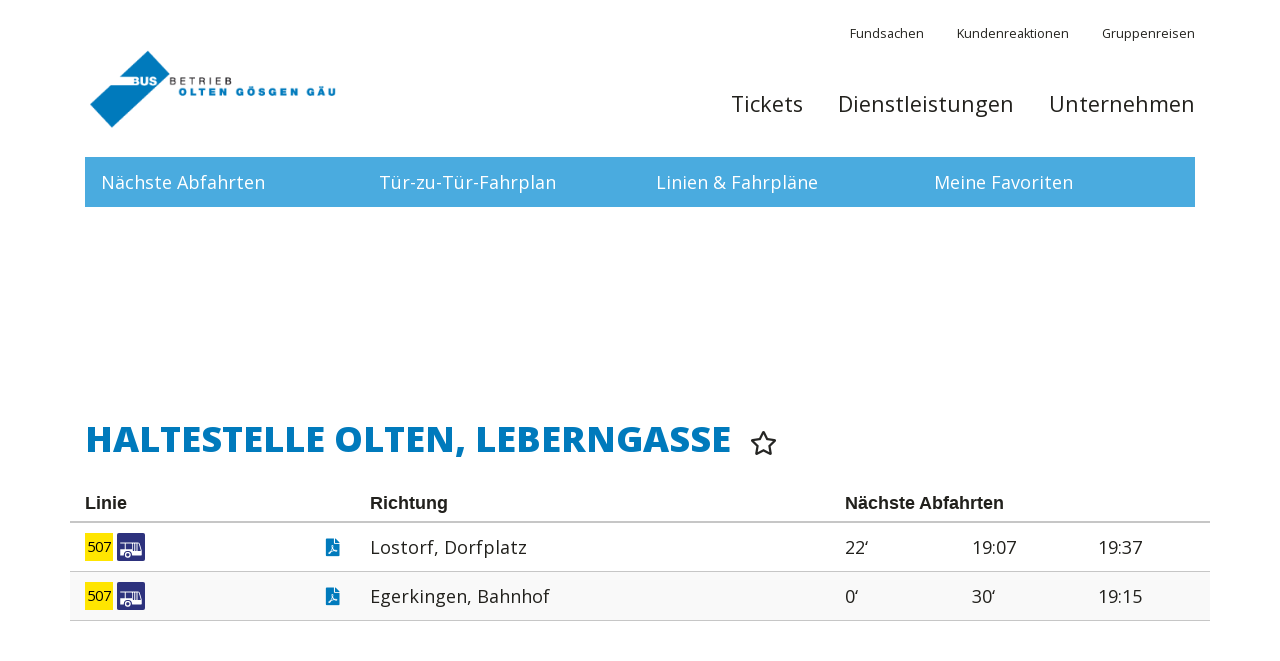

--- FILE ---
content_type: text/html;charset=UTF-8
request_url: https://www.bogg.ch/Olten-Leberngasse-1250
body_size: 10552
content:
<!DOCTYPE html><html xmlns="http://www.w3.org/1999/xhtml" lang="de-ch"><head>	
<link rel="icon" type="image/png" sizes="32x32" href="/includes/images/favicon-32x32.png">
<link rel="icon" type="image/png" sizes="16x16" href="/includes/images/favicon-16x16.png">
<link rel="manifest" href="/includes/images/site.webmanifest">
<link rel="mask-icon" href="/includes/images/safari-pinned-tab.svg" color="#5bbad5">
<meta name="msapplication-TileColor" content="#da532c">
<meta name="msapplication-config" content="/includes/images/browserconfig.xml">
<meta name="theme-color" content="#ffffff">


<link rel="preconnect" href="https://fonts.googleapis.com">
<link rel="preconnect" href="https://fonts.gstatic.com" crossorigin>
<link href="https://fonts.googleapis.com/css2?family=Open+Sans:wght@400;600;700;800&display=swap" rel="stylesheet">


	

	<meta http-equiv="X-UA-Compatible" content="IE=edge">
	<meta http-equiv="Content-Type" content="text/html; charset=UTF-8" />

	
		<link rel="canonical" href="https://www.bogg.ch/Olten-Leberngasse-1250">

		
		
		<meta name="title" content="Olten, Leberngasse">
	

	<title>Olten, Leberngasse</title>

	<meta name="viewport" content="width=device-width, initial-scale=1.0">

	
	
	<link rel="shortcut icon" type="image/x-icon" href="/includes/images/favicon.ico" />
	
	<link rel="apple-touch-icon" href="/includes/images/apple-touch-icon.png" />
	
		<meta property="og:site_name" content="BOGG - BUSBETRIEB Olten Gösgen Gäu AG">
		<meta property="og:type" content="website">
		<meta property="og:locale" content="de_CH">
		<meta property="og:title" content="Olten, Leberngasse">
		
			<meta property="og:url" content="https://www.bogg.ch/Olten-Leberngasse-1250">
		
		<meta name="twitter:card" content="summary">
		<meta name="twitter:title" content="Olten, Leberngasse">
		
			<meta name="twitter:site" content="https://www.bogg.ch/Olten-Leberngasse-1250">
		
			<meta name="twitter:description" content="">
		<link href="/includes/cache/FRONTEND_HEADCSS.css" type="text/css" rel="stylesheet" /><link href="/includes/styles/css/styles.css" type="text/css" rel="stylesheet" /><script src="/includes/javascript/jquery/jquery.min.js" type="text/javascript"></script><script src="/includes/i18n/webtool/messages.js" type="text/javascript"></script>

	<script type="text/javascript">
		window.googleMapJSAPIKey = 'AIzaSyAi3n-fPfQ0abfLv_YOoZFId0oQc6uJpx8';
	</script>

	

		

		<!-- Global site tag (gtag.js) - Google Analytics -->
		
		<script>
			(function(i,s,o,g,r,a,m){i['GoogleAnalyticsObject']=r;i[r]=i[r]||function(){
			  (i[r].q=i[r].q||[]).push(arguments)},i[r].l=1*new Date();a=s.createElement(o),
			  m=s.getElementsByTagName(o)[0];a.async=1;a.src=g;m.parentNode.insertBefore(a,m)
			  })(window,document,'script','//www.google-analytics.com/analytics.js','ga');

			  ga('create', 'UA-59891430-1', 'auto');
			  ga('send', 'pageview');
		</script>

		<!-- Google tag (gtag.js) -->
		<script async src="https://www.googletagmanager.com/gtag/js?id=G-KBQ8TQ45XS"></script> <script> window.dataLayer = window.dataLayer || []; function gtag(){dataLayer.push(arguments);} gtag('js', new Date()); gtag('config', 'G-KBQ8TQ45XS'); </script>

	
</head><body>	<div id="js-loading-in-progress" class="hide"></div>	<div class="status-wrapper">		
	
	<div class="modal" id="ModalDialog" tabindex="-1" role="dialog" aria-labelledby="myModalLabel" data-backdrop="static" data-keyboard="false" aria-hidden="true">
		<div class="modal-dialog"></div>
	</div>

	
	

	
	

	
	<div class="fixed-top">
		
			<div id="statusmessage" class="">
				<div class="alert in" data-defaulttext="">
					<span class="statustext"></span>
				</div>
			</div>
		
	</div>

	
	</div>	<div class="header">		<div class="container">			<div class="row d-none d-lg-flex">				<div class="col-12 d-flex justify-content-end">					
		<div class="shortcuts" tabindex="-1">
			

			<ul class="d-none d-lg-inline-block">
				
						<li><a href="/Fundsachen-1038" title="Fundsachen">Fundsachen</a></li>
					
						<li><a href="/Kundenreaktionen-1506" title="Kundenreaktionen">Kundenreaktionen</a></li>
					
						<li><a href="/Gruppenreisen-1310" title="Gruppenreisen">Gruppenreisen</a></li>
					

				
			</ul>
		</div>
					</div>			</div>			<div class="row d-none d-lg-flex">				<div class="col-6 col-lg-3" style="min-height:89px;">					<a href="/"><img src="/includes/images/logo.png" width="313px" height="100px" alt="" class="img-fluid"></a>				</div>				<div class="col-6 col-lg-9">					
	<div class="navigation d-none d-lg-block">
		<ul>
			

							
							<li class="has-megadropdown">

								
								

								<a href="" class="" >Tickets</a>
						
										<div class="wrapper-megadropdown">
											<div class="container">
												<div class="row">
									

							
							<div class="col-lg-3 megadropdown-col">
								<h4>Tickets kaufen</h4>
						
										<ul>
									

							<li>
								
								
								

								<a href="/Tarifverbund-A-Welle-1030" class="" >Tarifverbund A-Welle</a>
						
										</li>
									

							<li>
								
								
								

								<a href="/Verkaufsstellen-1033" class="" >Verkaufsstellen</a>
						
												</li>
											</ul>
										</div>
									

							
							<div class="col-lg-3 megadropdown-col">
								<h4>Allgemeine Infos</h4>
						
										<ul>
									

							<li>
								
								
								

								<a href="/Fundsachen-1038" class="" >Fundsachen</a>
						
										</li>
									

							<li>
								
								
								

								<a href="/FAQ--Hilfe-1211" class="" >FAQ / Hilfe</a>
						
										</li>
									

							<li>
								
								
								

								<a href="/Wichtige-Hinweise-1036" class="" >Ticketpflicht</a>
						
										</li>
									

							<li>
								
								
								

								<a href="/Hausordnung-1055" class="" >Hausordnung</a>
						
										</li>
									

							<li>
								
								
								

								<a href="/velos-und-kinderwagen-1035" class="" >Velos und Kinderwagen</a>
						
												</li>
											</ul>
										</div>
									

							
							<div class="col-lg-3 megadropdown-col">
								<h4>Hindernisfrei unterwegs</h4>
						
										<ul>
									

							<li>
								
								
								

								<a href="/Allgemeine-Informationen-1045" class="" >Barrierefreiheit</a>
						
																</li>
															</ul>
														</div>
													</div>
												</div>
												<div class="close-megadropdown fa fa-times"></div>
											</div>
										</li>
									

							
							<li class="has-megadropdown">

								
								

								<a href="" class="" >Dienstleistungen</a>
						
										<div class="wrapper-megadropdown">
											<div class="container">
												<div class="row">
									

							
							<div class="col-lg-3 megadropdown-col">
								<h4>Extrafahrten</h4>
						
										<ul>
									

							<li>
								
								
								

								<a href="/Gruppenreisen-1310" class="" >Gruppenreisen</a>
						
										</li>
									

							<li>
								
								
								

								<a href="/Extrafahrten-1043" class="" >Grossanlässe</a>
						
										</li>
									

							<li>
								
								
								

								<a href="/Erlebnisfahrten-1044" class="" >Oldtimerfahrten</a>
						
												</li>
											</ul>
										</div>
									

							
							<div class="col-lg-3 megadropdown-col">
								<h4>Leistungen für Dritte</h4>
						
										<ul>
									

							<li>
								
								
								

								<a href="/Werbung-1017" class="" >Werbung</a>
						
										</li>
									

							<li>
								
								
								

								<a href="/Fahrzeugunterhalt-1039" class="" >Fahrzeugunterhalt</a>
						
										</li>
									

							<li>
								
								
								

								<a href="/Waschanlage-1040" class="" >Waschanlage</a>
						
										</li>
									

							<li>
								
								
								

								<a href="/Erdgastankstelle-1041" class="" >Erdgastankstelle</a>
						
										</li>
									

							<li>
								
								
								

								<a href="https://werbetechnik.bogg.ch/" class="" >Werbetechnik</a>
						
																</li>
															</ul>
														</div>
													</div>
												</div>
												<div class="close-megadropdown fa fa-times"></div>
											</div>
										</li>
									

							
							<li class="has-megadropdown">

								
								

								<a href="" class="" >Unternehmen</a>
						
										<div class="wrapper-megadropdown">
											<div class="container">
												<div class="row">
									

							
							<div class="col-lg-3 megadropdown-col">
								<h4>Über uns</h4>
						
										<ul>
									

							<li>
								
								
								

								<a href="/Organisation-1048" class="" >Organisation</a>
						
										</li>
									

							<li>
								
								
								

								<a href="/Fahrzeugpark-1019" class="" >Fahrzeugpark</a>
						
										</li>
									

							<li>
								
								
								

								<a href="/Geschaeftsberichte-1050" class="" >Geschäftsberichte</a>
						
										</li>
									

							<li>
								
								
								

								<a href="/Unsere-Depots-1018" class="" >Unsere Depots</a>
						
												</li>
											</ul>
										</div>
									

							
							<div class="col-lg-3 megadropdown-col">
								<h4>Kontakt</h4>
						
										<ul>
									

							<li>
								
								
								

								<a href="/Standort-1051" class="" >Standort & Öffnungszeiten</a>
						
										</li>
									

							<li>
								
								
								

								<a href="/Fundsachen-1038" class="" >Fundsachenformular</a>
						
										</li>
									

							<li>
								
								
								

								<a href="/Kundenreaktionen-1506" class="" >Kundenreaktionen</a>
						
												</li>
											</ul>
										</div>
									

							
							<div class="col-lg-3 megadropdown-col">
								<h4>Jobs</h4>
						
										<ul>
									

							<li>
								
								
								

								<a href="/Jobs-1578" class="" >Jobs</a>
						
												</li>
											</ul>
										</div>
									

							
							<div class="col-lg-3 megadropdown-col">
								<h4>Medien</h4>
						
										<ul>
									

							<li>
								
								
								

								<a href="/BOGG-Filme-1016" class="" >BOGG Filme</a>
						
										</li>
									

							<li>
								
								
								

								<a href="/Akademie-1502" class="" >Vom Auto zum Linienbus</a>
						
										</li>
									

							<li>
								
								
								

								<a href="/Akademie---vom-LKW-zum-Linienbus-1504" class="" >Vom LKW zum Linienbus</a>
						
												</li>
											</ul>
										</div>
									</div>
								</div>
								<div class="close-megadropdown fa fa-times"></div>
							</div>
						</li>
					
		</ul>
	</div>
				</div>			</div>			<div class="row d-lg-none">				<div class="col d-flex justify-content-center">					<a href="/"><img src="/includes/images/logo-mobile.svg" width="105px" height="58px" alt="" class="m-2"></a>				</div>			</div>		</div>	</div>		<div class="banner-wrapper non-home">		<div class="pubTransTabs-wrapper">
	<div id="tabs-pubtrans" class="info-tools-wrapper container tabs">
		<div class="js-info-tools info-tools">
			<ul class="nav nav-tabs nav-justified convert-tabs" role="tablist">
				<li class="nav-item">
					
					<a href="#tab-naechsteAbfahrten" id="tab-naechsteAbfahrten-tab" data-toggle="tab" role="tab" class="nav-link ">Nächste Abfahrten</a>
				</li>
				<li class="nav-item">
					
					<a href="#tab-tuerZuTuerFahrplan" id="tab-tuerZuTuerFahrplan-tab" data-toggle="tab" role="tab" class="nav-link ">Tür-zu-Tür-Fahrplan</a>
				</li>
				<li class="nav-item">
					
					<a href="#tab-linienUndPDFFahrplaene" id="tab-linienUndPDFFahrplaene-tab" data-toggle="tab" role="tab" class="nav-link ">Linien & Fahrpläne</a>
				</li>
				<li class="nav-item">
					
					<a href="#tab-meineFavoriten" id="tab-meineFavoriten-tab" data-toggle="tab" role="tab" class="nav-link js-favourites js-no-favourite">Meine Favoriten</a>
				</li>
			</ul>
			<div class="tab-content">
				<div class="tab-pane " id="tab-naechsteAbfahrten" role="tabpanel" aria-labelledby="tab-naechsteAbfahrten-tab">
					<div class="p-0 p-lg-4">
						<div id="js-no-departures-message" style="display: none;">
							Zurzeit keine Daten verfügbar
						</div>

						<div id="js-departures-content">
							<div class="row">
								<div class="col-lg-6">
									<div class="input-group input-group-lg">
										<input type="text" aria-invalid="false" required="true" autocomplete="off" value="" class="form-control clearable-input" id="js-departuresuggest" data-hid="" placeholder="Ab Haltestelle">
										<span class="input-group-btn d-flex align-items-center">
											<button class="btn btn-default js-locatestation" type="button" title="Nächstgelegene Haltestelle">
												<span class="fa fa-map-marker-alt" aria-hidden="true"></span>
												
											</button>
											
										</span>
									</div>
								</div>
								<div class="col-lg-6">
									<a class="center-to-btn-lg" href="/Fahrplan-nach-Haltestellen-1004">
										<span class="fa fa-chevron-right" aria-hidden="true"></span>
										alle Haltestellen
									</a>
								</div>
							</div>
							<div class="row next-departures-container pt-4" style="display: none;">
								<div class="col-lg-6">
									<div class="next-departures" id="next-departures" data-show="4"></div>
								</div>
								
								<div class="col-lg-6">
									<iframe id="js-map-departure" data-src="https://maps.trafimage.ch/ch.sbb.netzkarte?disabled=geolocationButton,fitExtent,footer,popup,header,baseLayerSwitcher,menu,zoomSlider" frameborder="0" width="500" height="385" style="width: 100%;"></iframe>
								</div>
							</div>
						</div>
					</div>
				</div>
				<div class="tab-pane " id="tab-tuerZuTuerFahrplan" role="tabpanel" aria-labelledby="tab-tuerZuTuerFahrplan-tab">
					<div class="p-0 p-lg-4">
						<div id="js-no-routes-message" style="display: none;">
							Zurzeit keine Daten verfügbar
						</div>

						<div id="js-routes-content">
							<form action="/Pubtrans:Main/doorToDoorTimetable" method="get" id="id_formDoorToDoor" class="js-submit-on-enter validate" name="formDoorToDoor">
								<div class="row small-gutter">
									<div class="col-lg-4 col-xl-5">
										<div class="ab-wrapper">
											
											<input type="hidden" name="from" value="">
											<div class="input-group input-group-lg">
												<input type="text" aria-invalid="false" required="true" autocomplete="off" class="form-control clearable-input js-locationsuggest" name="locationFrom" data-targetname="from" placeholder="Abfahrtsort" value="" tabindex="1">
												<span class="input-group-btn">
													<button class="btn btn-default js-locatestreet" type="button">
														<span class="fa fa-map-marker-alt" aria-hidden="true"></span>
													</button>
												</span>
											</div>

											
											<div class="input-group input-group-lg">
												<input type="text" aria-invalid="false" required="true" autocomplete="off" class="form-control clearable-input js-locationsuggest" name="locationTo" data-targetname="to" placeholder="Zielort" value="" tabindex="2">
												<span class="input-group-btn">
													<button class="btn btn-default js-locatestreet" type="button">
														<span class="fa fa-map-marker-alt" aria-hidden="true"></span>
													</button>
												</span>
											</div>
											<input type="hidden" name="to" value="">
											<a class="btn btn-lg btn-default reverse-direction" href="#"><span class="fa fa-sort" aria-hidden="true"></span></a>
										</div>
									</div>
									
									<div class="col-lg-2">
										
										<div class="input-group input-group-lg date margin-bottom">
											
											
											<input type="text" class="form-control js-daypicker" value="19.01.2026" name="date" tabindex="3" data-date-format="L" data-date-locale="de_CH">
											<span class="input-group-addon d-flex align-items-center justify-content-center">
												<span class="fa fa-calendar"></span>
											</span>
										</div>

										
										<div class="input-group input-group-lg date margin-bottom">
											
											
											<input type='text' class="form-control js-timepicker" value="18:14:28" name="time" tabindex="4" data-date-format="LT">
											<span class="input-group-addon d-flex align-items-center justify-content-center">
												<span class="fa fa-clock"></span>
											</span>
										</div>
									</div>
									<div class="col-lg-2">
										
										<div class="btn-group btn-group-justified margin-bottom push-second-row" role="group">
											<div class="btn-group" role="group">
												<button class="btn-aban btn btn-primary btn-lg" type="button" data-aban="1" tabindex="5">ab</button>
											</div>
											<div class="btn-group" role="group">
												<button class="btn-aban btn btn-default btn-lg" type="button" data-aban="2" tabindex="6">an</button>
											</div>
										</div>
										<input name="mode" type="hidden" value="1">
									</div>
									<div class="col-lg-4 col-xl-3">
										
											
											<input class="btn btn-lg btn-block btn-primary push-second-row dtdsubmit" type="submit" value="Verbindungen anzeigen" disabled="disabled" tabindex="7">
										
									</div>
								</div>
							</form>
						</div>
					</div>
				</div>
				<div class="tab-pane " id="tab-linienUndPDFFahrplaene" role="tabpanel" aria-labelledby="tab-linienUndPDFFahrplaene-tab">
					<div class="p-0 p-lg-4">
						<form action="/Pubtrans:Main/pearlcord" method="get" id="id_formPearlcord" class="js-submit-on-enter validate" name="formPearlcord">
							
							<div class="row align-items-center">
								
								<div class="col-sm-12 col-lg-6 margin-bottom">
									
									

									
									<div class="input-group-lg">
										<select class="form-control js-lineselect" name="route">
											<option selected value="">Linie</option>
											
												
												<option value="/Linie-501-1062" >501</option>
											
												
												<option value="/Linie-502-1072" >502</option>
											
												
												<option value="/Linie-503-1063" >503</option>
											
												
												<option value="/Linie-505-1064" >505</option>
											
												
												<option value="/Linie-506-1065" >506</option>
											
												
												<option value="/Linie-507-1066" >507</option>
											
												
												<option value="/Linie-508-1026" >508</option>
											
												
												<option value="/Linie-509-1068" >509</option>
											
												
												<option value="/Linie-513-1073" >513</option>
											
												
												<option value="/Linie-517-1069" >517</option>
											
												
												<option value="/Linie-519-1071" >519</option>
											
												
												<option value="/Linie-555-1070" >555</option>
											
												
												<option value="/Linie-N23-1287" >N23</option>
											
												
												<option value="/Linie-N51-1464" >N51</option>
											
												
												<option value="/Linie-N55-1465" >N55</option>
											
												
												<option value="/Linie-N57-1288" >N57</option>
											
											
										</select>
									</div>
								</div>
								<div class="col-sm-12 col-lg-6">
									<a class="center-to-btn-lg" href="/Fahrplan-nach-Linien-1003"><span class="fa fa-chevron-right" aria-hidden="true"></span> alle Linien</a>
								</div>
							</div>
						</form>
					</div>
				</div>
				<div class="tab-pane" id="tab-meineFavoriten" role="tabpanel" aria-labelledby="tab-meineFavoriten-tab">
					<div class="p-0 p-lg-4">
						<div id="js-no-favourites-service" style="display: none;">
							Zurzeit keine Daten verfügbar
						</div>

						<div class="js-no-favourites-message">
							Keine Favoriten vorhanden.<br>Favoriten f&uuml;r Haltestellen und Verbindungen mit <span class="fa fa-star"></span> bei "N&auml;chste Abfahrten" und "T&uuml;r-zu-T&uuml;r-Fahrplan" setzen.
						</div>

						<div class="js-my-favourite-content my-favourite-content row"></div>
					</div>
				</div>
			</div>
		</div>
	</div>
</div>				<div class="verkehrsinfos-trigger-wrapper" data-toggle="collapse" data-target="#verkehrsinfocontainer">					</div>	</div>	<div id="verkehrsinfocontainer" class="verkehrsinfos collapse">		<script>			function renderpanel(e,ret) {				var numItems = $('#verkehrsinfocontainer .toggle-box').length;				if(numItems == 0){					$('.verkehrsinfos-trigger').removeClass('warning');					$('.verkehrsinfos-trigger [data-bnf="true"]').addClass('show');					$('.verkehrsinfos-trigger [data-bnf="false"]').removeClass('show');				} else {					$('.verkehrsinfos-trigger .verkehrsinfocount').text('(' + numItems + ')');					$('.verkehrsinfos-trigger').addClass('warning');					$('.verkehrsinfos-trigger [data-bnf="false"]').addClass('show');					$('.verkehrsinfos-trigger [data-bnf="true"]').removeClass('show');				}				$('.verkehrsinfos-trigger').addClass('show');			}		</script>		<div data-loadcontent="true" data-href="/Verkehrsinformationen-1057" data-onload="renderpanel"></div>	</div>				<!-- content -->		<main>	
		<div class="departure-content container main">
			<h1 class="page-title">
				Haltestelle Olten, Leberngasse
				<a href="#" data-favouriteid="85:95988" class="myFavourite far fa-star" title="Als Favorit speichern"></a>
			</h1>
			
			<div class="responsive-list responsive-list-condensed responsive-list-stripped spacing-medium js-stop-departures" data-hid="85:95988"></div>
		</div>
		</main>		<!-- end content -->								<footer>		<div class="footer-wrapper">			<div class="footer-additional">																
		<div class="container">
			<div class="row">
				
							<div class="col-lg-4">
								<div class="trigger-footer"><h4 style="color: #007ABC;">Busbetrieb Olten Gösgen Gäu AG</h4></div>
								
									<div class="slave-footer">
										<p>Dorfstrasse 14<br />
4612 Wangen bei Olten<br />
062 200 67 67<br />
<a href="javascript:void(location.href='mailto:'+String.fromCharCode(105,110,102,111,64,98,111,103,103,46,99,104))">info@bogg.ch</a></p>

									</div>
								
							</div>
						
			</div>
		</div>
				</div>			<div class="footer d-none d-lg-block">				<div class="container">					<div class="row">						<div class="col-lg-4 d-none d-lg-flex">							2021 bogg.ch						</div>						<div class="col-lg-8 d-none d-lg-flex">														
		<ul>
			
					<li><a href="/Impressum-1280" title="Impressum">Impressum</a></li>
				
					<li><a href="/Datenschutz-1281" title="Datenschutz">Datenschutz</a></li>
				
					<li><a href="/Allgemeine-Informationen-1045" title="Barrierefreiheit">Barrierefreiheit</a></li>
				
		</ul>
														</div>					</div>				</div>			</div>		</div>	</footer>		
					<ul class="flexnav d-block d-lg-none" data-breakpoint="992">
					

			<li class="parent">
								
								

				<a href="" >Tickets</a>

			
					<ul class="" data-breakpoint="992">
					

			<li class="parent">
								
								

				<a href="/Tarifverbund-A-Welle-1030" >Tickets kaufen</a>

			
					<ul class="" data-breakpoint="992">
					

			<li class="">
								
								

				<a href="/Tarifverbund-A-Welle-1030" >Tarifverbund A-Welle</a>

			
				</li>
			

			<li class="">
								
								

				<a href="/Verkaufsstellen-1033" >Verkaufsstellen</a>

			
					</li></ul>
				
				</li>
			

			<li class="parent">
								
								

				<a href="" >Allgemeine Infos</a>

			
					<ul class="" data-breakpoint="992">
					

			<li class="">
								
								

				<a href="/Fundsachen-1038" >Fundsachen</a>

			
				</li>
			

			<li class="">
								
								

				<a href="/FAQ--Hilfe-1211" >FAQ / Hilfe</a>

			
				</li>
			

			<li class="">
								
								

				<a href="/Wichtige-Hinweise-1036" >Ticketpflicht</a>

			
				</li>
			

			<li class="">
								
								

				<a href="/Hausordnung-1055" >Hausordnung</a>

			
				</li>
			

			<li class="">
								
								

				<a href="/velos-und-kinderwagen-1035" >Velos und Kinderwagen</a>

			
					</li></ul>
				
				</li>
			

			<li class="parent">
								
								

				<a href="" >Hindernisfrei unterwegs</a>

			
					<ul class="" data-breakpoint="992">
					

			<li class="">
								
								

				<a href="/Allgemeine-Informationen-1045" >Barrierefreiheit</a>

			
					</li></ul>
				
					</li></ul>
				
				</li>
			

			<li class="parent">
								
								

				<a href="" >Dienstleistungen</a>

			
					<ul class="" data-breakpoint="992">
					

			<li class="parent">
								
								

				<a href="/Extrafahrten-1043" >Extrafahrten</a>

			
					<ul class="" data-breakpoint="992">
					

			<li class="">
								
								

				<a href="/Gruppenreisen-1310" >Gruppenreisen</a>

			
				</li>
			

			<li class="">
								
								

				<a href="/Extrafahrten-1043" >Grossanlässe</a>

			
				</li>
			

			<li class="">
								
								

				<a href="/Erlebnisfahrten-1044" >Oldtimerfahrten</a>

			
					</li></ul>
				
				</li>
			

			<li class="parent">
								
								

				<a href="" >Leistungen für Dritte</a>

			
					<ul class="" data-breakpoint="992">
					

			<li class="">
								
								

				<a href="/Werbung-1017" >Werbung</a>

			
				</li>
			

			<li class="">
								
								

				<a href="/Fahrzeugunterhalt-1039" >Fahrzeugunterhalt</a>

			
				</li>
			

			<li class="">
								
								

				<a href="/Waschanlage-1040" >Waschanlage</a>

			
				</li>
			

			<li class="">
								
								

				<a href="/Erdgastankstelle-1041" >Erdgastankstelle</a>

			
				</li>
			

			<li class="">
								
								

				<a href="https://werbetechnik.bogg.ch/" >Werbetechnik</a>

			
					</li></ul>
				
					</li></ul>
				
				</li>
			

			<li class="parent">
								
								

				<a href="" >Unternehmen</a>

			
					<ul class="" data-breakpoint="992">
					

			<li class="parent">
								
								

				<a href="" >Über uns</a>

			
					<ul class="" data-breakpoint="992">
					

			<li class="">
								
								

				<a href="/Organisation-1048" >Organisation</a>

			
				</li>
			

			<li class="">
								
								

				<a href="/Fahrzeugpark-1019" >Fahrzeugpark</a>

			
				</li>
			

			<li class="">
								
								

				<a href="/Geschaeftsberichte-1050" >Geschäftsberichte</a>

			
				</li>
			

			<li class="">
								
								

				<a href="/Unsere-Depots-1018" >Unsere Depots</a>

			
					</li></ul>
				
				</li>
			

			<li class="parent">
								
								

				<a href="" >Kontakt</a>

			
					<ul class="" data-breakpoint="992">
					

			<li class="">
								
								

				<a href="/Standort-1051" >Standort & Öffnungszeiten</a>

			
				</li>
			

			<li class="">
								
								

				<a href="/Fundsachen-1038" >Fundsachenformular</a>

			
				</li>
			

			<li class="">
								
								

				<a href="/Kundenreaktionen-1506" >Kundenreaktionen</a>

			
					</li></ul>
				
				</li>
			

			<li class="parent">
								
								

				<a href="" >Jobs</a>

			
					<ul class="" data-breakpoint="992">
					

			<li class="">
								
								

				<a href="/Jobs-1578" >Jobs</a>

			
					</li></ul>
				
				</li>
			

			<li class="parent">
								
								

				<a href="" >Medien</a>

			
					<ul class="" data-breakpoint="992">
					

			<li class="">
								
								

				<a href="/BOGG-Filme-1016" >BOGG Filme</a>

			
				</li>
			

			<li class="">
								
								

				<a href="/Akademie-1502" >Vom Auto zum Linienbus</a>

			
				</li>
			

			<li class="">
								
								

				<a href="/Akademie---vom-LKW-zum-Linienbus-1504" >Vom LKW zum Linienbus</a>

			
		</li>
		
			</ul>
		
			</ul>
		
			</ul>
			<div class="footer-mobile d-flex d-lg-none">		<div class="row">			<div class="col-lg-4 align-items-center">				<button class="hamburger hamburger-spin menu-button" type="button">					<span class="hamburger-box">						<span class="hamburger-inner"></span>					</span>				</button>			</div>		</div>	</div>	<link href="/includes/cache/FRONTEND_BODYCSS.css" type="text/css" rel="stylesheet" /><script src="/includes/cache/FRONTEND_BODYJS.js" type="text/javascript"></script><script src="/includes/cache/FRONTEND_JQUERYPLUGINJS.js" type="text/javascript"></script><script src="/includes/cache/FRONTEND_JQUERYWEBTOOLJS_de.js" type="text/javascript"></script> <script src="/includes/javascript/jquery/plugins/jquery.validate.additionalMethods.min.js" type="text/javascript"></script><script src="/includes/i18n/jquery/validate/webtool/messages_de.js" type="text/javascript"></script><script src="/includes/i18n/jquery/validate/messages_de.js" type="text/javascript"></script>

	<script type="text/javascript">
		// Webtool Ready Funktion erweitern
		(function($){
			var $oldWebtoolReady = $.fn.webtoolReady;
			$.fn.webtoolReady = function() {
				var ret = $oldWebtoolReady.apply(this, arguments);

				$( this ).webtoolpubtrans(); // einkommentieren, sobald das Ã¶V-Modul verwendet wird (muss noch umgebaut werden)

				// Hier koennen alle Plugins angehaengt werden, die on webtoolReady ausgefuehrt werden sollen.

				
		if( !navigator.geolocation ){
			// locate me entfernen, wenn der Browser das nicht unterstuetzt.
			$('.js-locatestation', $(this)).prop('disabled', true);
		}

		// nÃ¤chste Abfahrten
		

		$('.js-locatestation', $(this)).click(function(e){
			// feedback dass die position gesucht wird.
			var $el = $('input', $(this).closest('.input-group') ).val('Standort wird ermittelt...');
			navigator.geolocation.getCurrentPosition(
				function(position){
					// Haltestelle suchen
					$.ajax({
						url: "/remote/Pubtrans.cfc?method=getCloseststation",
						cache: false,
						data: {longitude: position.coords.longitude, latitude: position.coords.latitude },
						dataType: 'json',
						beforeSend: function(){
							$el.val('Suche ....');
						},
						success: function(data){
							// if data leer then error
							if($.isEmptyObject(data)){
								$el.val('Standort kann nicht ermittelt werden.');
							}
							else{
								$el.val(data.name + ' (Geolokalisation kann abweichen)');
								$el.data('hid', data.id );
								getDepartureBOGG({ hid: data.id, sentByHuman: true });
							}
						}
					});

				},
				function(error){
					$el.val('Standort kann nicht ermittelt werden.');
				}
			);
		});

		$('#js-departuresuggest', $(this)).typeahead({
			source: function(query, process) {
				return $.ajax({
				  url: encodeURI( "/remote/Pubtrans.cfc?method=getStation&query=" + query ),
				  cache: false,
				  dataType: 'json',
				  context: process,
				  beforeSend: function(){

				  	if( typeof DepartureRefresh != 'undefined'){
				  		window.clearInterval(DepartureRefresh);
				  	}
					$("#js-departuresuggest").data('hid', '' );
				  },
				  success: function(data){

				  	if( data.result.length == 0){
				  		
				  	}
				  	return process(data.result);
				  },
				  error: function(jqXHR,textStatus,errorThrown ){

				  }
				});

			}

			,items: 'all'
			,minLength: 3
			,showHintOnFocus: false
			,scrollHeight: 0
			,matcher : function(item){
				return 1;
			}
			,sorter : function(items){
				return items;
			}
			,updater: function(item){
				getDepartureBOGG({ hid: item.id, sentByHuman: true	});
				return item;
			}
			,autoSelect: true
		});

		// TÃ¼r-zu-TÃ¼r
		

			// Ab-an Logik
		$('input[name="mode"]', $(this)).val( $('.btn-aban.btn-primary').data('aban') );
		$('.btn-aban', $(this)).click(function(event) {
			$('input[name="mode"]').val( $(this).data('aban') );
			$('.btn-aban').removeClass('btn-primary').addClass('btn-default');
			$(this).removeClass('btn-default').addClass('btn-primary');
		});

		$('.js-locatestreet', $(this)).click(function(e){
			// feedback dass die position gesucht wird.
			var $el = $('input', $(this).closest('.input-group') ).val('Standort wird ermittelt...');
			navigator.geolocation.getCurrentPosition(
				function(position){
					// Haltestelle suchen
					$.ajax({
						url: "/remote/Pubtrans.cfc?method=getClosestaddress",
						cache: false,
						data: {longitude: position.coords.longitude, latitude: position.coords.latitude },
						dataType: 'json',
						beforeSend: function(){
							$el.val('Suche ....');
							$('input[type="submit"]', $el.closest('form') ).prop('disabled', true);
						},
						success: function(data){
							$el.val(data.name);
							$('input[name="' +$el.data('targetname')+ '"]').val( data.id );
							if( $('input[name="from"]', $el.closest('form') ).val().length > 0 && $('input[name="to"]', $el.closest('form') ).val().length > 0 ){
								$('input[type="submit"]', $el.closest('form') ).prop('disabled', false);
							}
						}
					});

				},
				function(error){
					$el.val('');
				}
			);
		});

		$('.js-locationsuggest', $(this)).keyup(function(e){
			$('input[type="submit"]', $(this).closest('form') ).prop('disabled', true);
		});

		$('.js-locationsuggest', $(this)).typeahead({
			source: function(query, process) {

				return $.ajax({
				  url: encodeURI( "/remote/Pubtrans.cfc?method=getStationAndAdress&query=" + query ),
				  cache: false,
				  dataType: 'json',
				  context: this.$element,
				  beforeSend: function(){
					$('input[name="'+this.data('targetname')+'"]', this.closest('form') ).val('');
					$('input[type="submit"]', this.closest('form') ).prop('disabled', true);
				  },
				  success: function(data){
				  	return process(data.result);
				  },
				  error: function(jqXHR,textStatus,errorThrown ){

				  }
				});

			}
			,items: 'all'
			,minLength: 3
			,showHintOnFocus: false
			,scrollHeight: 0
			,matcher : function(item){
				return 1;
			}
			,sorter : function(items){
				return items;
			}
			,updater: function(item){
				$('input[name="'+this.$element.data("targetname")+'"]', this.$element.closest('form') ).val(item.id);

				if( $('input[name="from"]', this.$element.closest('form') ).val().length > 0 && $('input[name="to"]', this.$element.closest('form') ).val().length > 0 ){
					$('input[type="submit"]', this.$element.closest('form') ).prop('disabled', false);
				}
				return item;
			}
			,autoSelect: true
		});

		$('.reverse-direction').click(function(e){
			_locationFrom = $('input[name="locationFrom"]').val();
			_from = $('input[name="from"]').val();

			$('input[name="locationFrom"]').val( $('input[name="locationTo"]').val() );
			$('input[name="from"]').val( $('input[name="to"]').val() );

			$('input[name="locationTo"]').val( _locationFrom );
			$('input[name="to"]').val( _from );
		});

		$daypicker = $('.js-daypicker', $(this));
		$daypicker.datetimepicker();
		$daypicker.siblings('.input-group-addon').on('click', function(e){
			e.preventDefault();
			$daypicker.trigger('focus');
		});

		$timepicker = $('.js-timepicker', $(this));
		$timepicker.datetimepicker();
		$timepicker.siblings('.input-group-addon').on('click', function(e){
			e.preventDefault();
			$timepicker.trigger('focus');
		});

		$('.js-lineselect').change(function(e){
			if ( $(this).val() == '' ){
				e.preventDefault();
				return false;
			}
			else
				window.location.href = $(this).val();
		});
	
				if( $('input[name="formToken"]').length && !$('body').data('wsPing') ){

					PingInterval = setInterval(function(){

						$.ajax({
							url: '/remote/sensor.cfc?method=ping',
							type: "get",
							success: function(ret){ },
							error: function( jqXHR, textStatus, errorThrown  ){ }
						});

					}, 300000 );

					$('body').data('wsPing', PingInterval );
				}
			
		$('.js-stop-departures', $(this)).each(function(){
			$('body').webtoolpubtransCore('getStopDepartures', $(this));

			setInterval(function(context){
				$('body').webtoolpubtransCore('getStopDepartures', context);
			},30000, $(this));
		});
	$(this).wsCaptcha();

				return ret;
			};
		})(jQuery);

		$(document).ready(function() {
			$(document).webtoolReady();
			$(document).webtoolLayoutReady();
		});
	</script>

	

</body></html>

--- FILE ---
content_type: text/html;charset=UTF-8
request_url: https://www.bogg.ch/Verkehrsinformationen-1057?nolayout=true
body_size: 820
content:

<div class="container main">

 	

	<div class="mt-5 mb-3">
		<h2>Betriebsmeldungen</h2>
		
	</div>

	
	
		<div class="accordion" id="faq-accordion">
			
	<div class="toggle-box">
		<div class="toggle-header" data-toggle="collapse" data-target="#M5B4C7E8A-EBA7-51DF-BB0B42534D3A0BFA">
			<small>
				<img style="margin-right:10px;" src="/cust/icons/Informationsstelle.svg" width="25"> 12.01.2026 04:00 Uhr bis 31.03.2026 23:00 Uhr
			</small>
			<h3>Linie 517 - Haltestelle verschoben "Dulliken, Bahnhof"</h3>
		</div>
		<div class="toggle-content collapse" id="M5B4C7E8A-EBA7-51DF-BB0B42534D3A0BFA">
			<div><p>Die Haltestelle Dulliken, Bahnhof ist verschoben.<br />
Der Grund dafür sind Bauarbeiten.<br />
Die Einschränkung dauert von 12.01.2026, 04:00 bis 31.03.2026, 00:00.<br />
Betroffen ist die Linie 517.<br />
Die Ersatzhaltestelle befindet sich 150 Meter weiter in der Bodenackerstrasse.</p>

<p><img alt="" src="/cust/files/7DA/original/mapset(1).png" style="width: 800px; height: 691px;" /></p>
</div>
		</div>
	</div>

	<div class="toggle-box">
		<div class="toggle-header" data-toggle="collapse" data-target="#M5B4C7EC7-F6E6-58EE-CDD36DE33C2887C9">
			<small>
				<img style="margin-right:10px;" src="/cust/icons/Informationsstelle.svg" width="25"> 28.05.2025 04:00 Uhr bis 31.12.2025 23:00 Uhr
			</small>
			<h3>Linie 505 - Haltestelle verschoben "Oensingen, Kreisschule"</h3>
		</div>
		<div class="toggle-content collapse" id="M5B4C7EC7-F6E6-58EE-CDD36DE33C2887C9">
			<div><p>Die Haltestelle Oensingen, Kreisschule ist verschoben.<br />
Der Grund dafür sind Bauarbeiten.<br />
Die Dauer der Einschränkung ist unbestimmt.<br />
Betroffen ist die Linie 505 Richtung Oensingen, Bahnhof Süd.<br />
Die Ersatzhaltestelle befindet sich 50 Meter weiter in der Jurastrasse.</p>

<p><img alt="" src="/cust/files/83B/original/mapset(124).png" style="width: 800px; height: 602px;" /></p>
</div>
		</div>
	</div>

		</div>
	
</div>


--- FILE ---
content_type: text/css
request_url: https://www.bogg.ch/includes/styles/css/styles.css
body_size: 13699
content:

/*
|--------------------------------------------------------------------------
| General
|--------------------------------------------------------------------------
*/
body {
  font-family: 'Open Sans', sans-serif;
  font-weight: normal;
  font-size: 18px;
  background-color: #fff;
  line-height: 160%;
  color: #22211D;
  position: relative;
}

.center-to-btn-lg {
	display: inline-block;
	margin: 12px 0;
}

h1,
.verkehrsinfos h2 {
	font-family: 'Open Sans', sans-serif;
	font-weight: bold;
	font-size: 150%;
	color: #007ABC;
	margin-bottom: 32px;
}

h2 {
	font-family: 'Open Sans', sans-serif;
	font-weight: bold;
	font-size: 126%;
	color: #007ABC;
	margin-bottom: 24px;
}

h3 {
	font-family: 'Open Sans', sans-serif;
	font-weight: normal;
	font-size: 110%;
	color: #22211D;
}

.info-tools h3 {
	font-size: 137.5%;
}

h4 {
	font-family: 'Open Sans', sans-serif;
	font-weight: bold;
	font-size: 110%;
	color: #22211D;
}

.wrapper-megadropdown h4 {
	font-size: 120%;
}

h5 {
	font-family: 'Open Sans', sans-serif;
	font-weight: bold;
	font-size: 100%;
	color: #22211D;
}

.page-title {
	margin: 0 0 25px; 
}

strong {
	font-family: 'Open Sans', sans-serif;
	font-weight: bold;
}

/*p,
.templateContent h3,
.templateContent ul li {
	max-width: 600px;
}*/

.toggle-box p {
	max-width: none;
}

a {
	/*color: #AC1919;*/
	color: #007ABC;
	text-decoration: none;
}

a:hover,
a:focus,
a:active {
	color: #CD3535;
	text-decoration: none;
}

a.arrow {
	position: relative;
	padding-left: 20px;
	display: inline-block;
	margin-right: 30px;
}

.modal-link,
.modal-link > img {
	cursor: pointer;
	border-radius: 4px;
}


/* dv: 2022-09-19 anpassung gem. Hr. Strebel von mosaiq */
/* @media (min-width: 992px) {
	h1,
	.verkehrsinfos h2 {
		font-size: 180%;
	}

	h2 {
		font-size: 126%;
	}

	h3 {
		font-size: 110%;
	} */

	/*h4 {
		font-size: 105%;
	}*/
/* }
 */
h1 {
	font-weight: 800;
	text-transform: uppercase;
}

h2 {
	font-weight: 400;
	color: #000;
}

h3{
	color: #007ABC;
	font-weight: 700;
}

h4{
	color: #007ABC;
	font-weight: 700;
}

@media (min-width: 992px) {
	h1,
	.verkehrsinfos h2 {
		font-size: 36px;
		margin-bottom: 45px;
	}

	h2 {
		font-size: 24px;
		margin-bottom: 32px;
	}

	h3 {
		font-weight: 20px;
	}

	h4 {
		font-weight: 18px;
	}
}

/*
|--------------------------------------------------------------------------
| Input Clear Icon
|--------------------------------------------------------------------------
*
.input-group-lg > span > .form-control { 
  border-radius: 6px;
  font-size: 18px;
  height: 46px;
  line-height: 1.33333;
  padding: 10px 16px;
}

.input-group-lg > span > .form-control:last-child { 
  border-bottom-left-radius: 6px;
  border-top-left-radius: 6px;
}

/* Remove IE default X *
input[type=text]::-ms-clear,
input[type=email]::-ms-clear {
	display: none; 
	width:0; 
	height:0;
}

.input-group-lg {
	position: relative;
}

.form-group .clear-input {
	position: absolute;
	height: 24px;
	width: 30px;
	right: 2px;
	top: 5px;
	background: #fff url(/art/bernmobil/icons/input-clear.gif) no-repeat center center;
	z-index: 99;
	cursor: pointer;
}

.form-group .input-zip-wrapper .clear-input {
	right: 2px;
}

.form-group input[type=text],
.form-group input[type=email] {
	padding-right: 30px;
}

.input-group-lg .clear-input {
	position: absolute;
	height: calc(100% - 10px);
	width: 40px;
	right: 2px;
	top: 5px;
	background: #fff url(/art/bernmobil/icons/input-clear.gif) no-repeat center center;
	z-index: 99;
	cursor: pointer;
}

@media (min-width: 992px) {
	.input-group-lg .clear-input {
		width: 40px;
		right: 2px;
	}
}

/*
|--------------------------------------------------------------------------
| Helper classes
|--------------------------------------------------------------------------
*
a.arrow:before {
	content:"\f054";
	font-family: "Font Awesome 5 Free";
	font-weight: 900;
	font-size: 80%;
	margin-right: 10px;
	position:absolute;
	left: 0;
	top: 0;
}

a.arrow-up:after {
	content:"\f077";
	font-family: "Font Awesome 5 Free";
	font-weight: 900;
	font-size: 80%;
	margin-left: 8px;
}

a.double-arrow-up:after {
	content:"\f077";
	font-family: "Font Awesome 5 Free";
	font-weight: 900;
	font-size: 80%;
	margin-left: 8px;
}

a.arrow-down:after {
	content:"\f078";
	font-family: "Font Awesome 5 Free";
	font-weight: 900;
	font-size: 80%;
	margin-left: 8px;
}

a.double-arrow-down:after {
	content:"\f078";
	font-family: "Font Awesome 5 Free";
	font-weight: 900;
	font-size: 80%;
	margin-left: 8px;
}

a.file-pdf {
	margin-bottom: 8px;
	display: inline-block;
}

a.file-pdf:before {
	content: "";
	background: transparent url('/art/bernmobil/icons/icon-pdf.png') no-repeat center center;
	width: 34px;
	height: 37px;
	margin-right: 10px;
	margin-bottom: -14px;
	display: inline-block;
}

.btn-pdf-download {
	display: inline-block;
	padding: 20px 80px;
	text-align: left;
	max-width: 100%;
	white-space: normal;
}

.pdf-download-text {
	display: block;
	padding-left: 50px;
	background: transparent url('/art/bernmobil/icons/icon-pdf.png') no-repeat center left;
}

.pdf-download-title {
	display: block;
}

.pdf-download-file-size {
	display: block;
	color: #AAAAAA;
	font-size: 0.8rem;
	line-height: 120%;
}

/* todo für font awesome
.glyphicon.spin {
  -webkit-animation: glyphicon-spin 1.4s infinite linear;
  animation: glyphicon-spin 1.4s infinite linear;
}

@-webkit-keyframes glyphicon-spin {
  0% {
    -webkit-transform: rotate(0deg);
    transform: rotate(0deg);
  }
  100% {
    -webkit-transform: rotate(359deg);
    transform: rotate(359deg);
  }
}
@keyframes glyphicon-spin {
  0% {
    -webkit-transform: rotate(0deg);
    transform: rotate(0deg);
  }
  100% {
    -webkit-transform: rotate(359deg);
    transform: rotate(359deg);
  }
}*

.fa.fa-star {
	opacity: 0.5;
}

.modal-link {
	cursor: pointer; 	
}

.img-caption {
	font-size: 81%;
	font-style: italic;
}

.spacing-xtrasmall {
	margin-bottom: 0.8rem;
}

.checkbox.spacing-small,
.spacing-small {
	margin-bottom: 1.6rem;
}

.spacing-medium {
	margin-bottom: 3.2rem;
}

.spacing-large {
  margin-bottom: 4.8rem;
}

.no-margin {
	margin: 0;
}

@media (max-width: 767px) {
	.btn-pdf-download {
		padding: 20px;
	}

	.spacing-xtrasmall-xs {
		margin-bottom: 0.8rem;
	}
	.spacing-small-xs {
		margin-bottom: 1.6rem;
	}

	.spacing-top-small-xs {
		margin-top: 15px;
	}
}

@media (min-width: 992px) {	
	.fa.fa-star:hover {
		opacity: 1;
	}
}



/*
|--------------------------------------------------------------------------
| Bootstrap
|--------------------------------------------------------------------------
*

hr {
	border-color: #C6C6C6;
}

hr.hr-bold {
	border-width: 2px;
}

.lead {
	font-size: 125%;
/*	font-family: 'Open Sans', sans-serif;
	font-weight: normal;*
}

.form-horizontal .form-group h2 {
  margin-top: 40px;
  margin-bottom: 0;
}

.form-horizontal .form-group p {
	max-width: 100%;
}

.form-horizontal .form-group p.note {
	margin-top: 40px;
}

.form-control {
	border: 2px solid #ccc;
	box-shadow: none;
	/*this would hide dropdown arrows*
	/* -webkit-appearance: none; *
}

.form-control:focus {
	box-shadow: none;
	border-color: #696969;
}

.has-error .form-control:focus,
.has-success .form-control:focus {
	box-shadow: none;
}

.has-success .form-control {
	border-color: #16a085;
	box-shadow: none;
}

.has-error .form-control {
  border-color: #a94442;
  box-shadow: none;
}

.form-horizontal .control-label {
  padding-top: 3px;
  text-align: left;
}

.required-control .control-label:after {
	content: "*";
	color: #DF2B3F;
	margin-left: 5px;
}

.has-success .control-label,
.has-error .control-label {
	color: inherit;
}

.input-zip-wrapper {
	padding-right: 0;
}

@media (max-width: 767px) {
	.form-group:not(.required-control) .form-control::-webkit-input-placeholder {
		font-style: italic;
	}

	.form-group:not(.required-control) .form-control:-moz-placeholder {
		font-style: italic;
	}

	.form-group:not(.required-control) .form-control::-moz-placeholder {
		font-style: italic;
	}

	.form-group:not(.required-control) .form-control:-ms-input-placeholder {
		font-style: italic;
	}
}


.btn-lg,
.input-lg,
.input-group-lg > .input-group-btn > .btn,
.input-group-lg > .form-control,
.input-group-lg > span > .form-control {
	font-size: 16px;
	font-weight: normal;
}

select.input-lg {
	line-height: 100%;
}

.input-group + .input-group {
	margin-top: 5px;
}

.input-group > span:not(:last-child) > .btn {
  border-top-left-radius: 0;
  border-bottom-left-radius: 0;
}

@media (min-width: 992px) {
	.input-group > span:not(:last-child) > .btn {
	  border-radius: 0;
	}
}

.checkbox-inline, .radio-inline.first {
	padding-left: 0;
}

input[type="checkbox"], 
input[type="radio"] {
  margin-top: 6px;
}

.btn-lg {
	padding: 11px 20px;
}

.btn-default {
	color: #22211D;
	border: 2px solid #282624;
	background-color: #FFF;
}

.btn-default:hover {
	border-color:#282624;
	background-color: #F2F2F2;
}*/

.btn-primary {
	border-color: #4AABDF;
	background-color: #4AABDF;
}

.btn-primary:hover {
	border-color: #015a8a;
	background-color: #015a8a;
}

.btn-primary.disabled,
.btn-primary.disabled.active,
.btn-primary.disabled.focus,
.btn-primary.disabled:active,
.btn-primary.disabled:focus,
.btn-primary.disabled:hover,
.btn-primary[disabled],
.btn-primary.active[disabled],
.btn-primary.focus[disabled],
.btn-primary[disabled]:active,
.btn-primary[disabled]:focus,
.btn-primary[disabled]:hover,
fieldset[disabled] .btn-primary,
fieldset[disabled] .btn-primary.active,
fieldset[disabled] .btn-primary.focus,
fieldset[disabled] .btn-primary:active,
fieldset[disabled] .btn-primary:focus,
fieldset[disabled] .btn-primary:hover {
    background-color: #015a8a;
    border-color: #015a8a;
}

.btn-primary:focus,
.btn-primary:active {
	border-color: #015a8a !important;
	background-color: #015a8a !important;
}

/*.dropdown-menu {
	box-shadow: 0 6px 15px rgba(0, 0, 0, 0.08);
	z-index: 99999;
}

.dropdown-menu a,
.dropdown-menu .datepicker,
.dropdown-menu .timepicker {
	color: #262624 !important;
}

.dropdown-menu:before {
  position: absolute;
  top: -7px;
  left: 14px;
  display: inline-block;
  border-right: 7px solid transparent;
  border-bottom: 7px solid #ccc;
  border-left: 7px solid transparent;
  border-bottom-color: rgba(0, 0, 0, 0.2);
  content: '';
}

.dropdown-menu:after {
  position: absolute;
  top: -6px;
  left: 15px;
  display: inline-block;
  border-right: 6px solid transparent;
  border-bottom: 6px solid #ffffff;
  border-left: 6px solid transparent;
  content: '';
}

.dropdown-menu.pull-right:before {
	left: auto;
  right: 14px;
}

.dropdown-menu.pull-right:after {
	left: auto;
  right: 15px;
}

.dropdown-menu-lg {
	width: 300px;
	padding: 15px;
}

.well {
	border: 2px solid #C4C4C4;
	background-color: #F6F6F6;
}

.pagination > .active > a, 
.pagination > .active > a:focus, 
.pagination > .active > a:hover, 
.pagination > .active > span, 
.pagination > .active > span:focus, 
.pagination > .active > span:hover {
  background-color: #E12B40;
  border-color: #E12B40;
}

.pagination > li > a,
.pagination > li > a:hover {
	color: #E12B40;
	line-height: 100%;
}

.table > tbody > tr > td, 
.table > tbody > tr > th, 
.table > tfoot > tr > td, 
.table > tfoot > tr > th, 
.table > thead > tr > td, 
.table > thead > tr > th {
  line-height: 160%;
}

.margin-top-5 {
	margin-top: 5px;
}

.margin-top-15 {
	margin-top: 15px;
}

.margin-bottom-15 {
	margin-bottom: 15px;
}

.has-tooltip {
	cursor: default;
}

.tooltip-inner {
	background-color: #fff;
	border: 1px solid #ccc;
	color: #000;
	padding: 10px 15px;
}

.tooltip.top {
	white-space: nowrap;
}

.tooltip.top .tooltip-arrow {
	border-top-color: #ccc;
}

.margin-bottom {
	margin-bottom: 5px;
}

.row-margin-bottom {
	margin-bottom: 30px;
}

.modal-backdrop.in {
    opacity: 0.75;
}

:not(.ab-wrapper) .input-group-addon {
	padding: 10px 39px;
}

.jw-tab-focus:focus {
  outline: 0 !important;
}

@media (max-width: 480px) {
	.dropdown-menu-lg {
		width: 220px;
		padding: 15px 10px;
	}
}

@media (max-width: 991px) {
	.margin-sm-top-5 {
		margin-top: 5px;
	}

	.input-group-addon {
		min-width: 70px;
	}
}


@media (min-width: 991px) {
	.input-group-lg > .form-control, 
	.input-group-lg > .input-group-addon, 
	.input-group-lg > .input-group-btn > .btn {
	  padding: 10px;
	}

	.row.small-gutter > div {
		padding-left: 4px;
		padding-right: 1px;
	}

	.row.small-gutter > div:first-child {
		padding-left: 15px;
	}

	.row.small-gutter > div:last-child {
		padding-right: 15px;
	}
	
	.row.small-gutter > form >  div {
		padding-left: 4px;
		padding-right: 1px;
	}

	.row.small-gutter > form >  div:first-child {
		padding-left: 15px;
	}

	.row.small-gutter > form >  div:last-child {
		padding-right: 15px;
	}
}*/


@media (min-width: 991px) {
	.info-tools {
		padding-top: 5px;
	}
	
	.info-tools .nav-tabs {
		border-bottom: none;
	}

	.next-departures-container {
		min-height: 400px!important;
	}
}

@media (max-width: 991px) {
	.info-tools .panel-heading h4 {
		margin-bottom: 0;
	}

	.info-tools .panel-heading a {
		border: none!important;
		padding: 20px 15px!important;
	}

	.info-tools .panel-heading a.collapsed {
		background-color: #F3F3F3!important;
		color: #22211d!important;
		/*border-color: #E0E0E0;*/
		font-weight: 400;
	}
	
	.info-tools .nav-tabs a.nav-link {
		background-color: #F3F3F3!important;
		color: #22211d!important;
		padding: 20px 15px!important;
	}
	
	.info-tools-wrapper {
		max-width: 100%;
	}
}

/*
|--------------------------------------------------------------------------
| departures container
|--------------------------------------------------------------------------
*/

.next-departures-title h3 {
    color: #FFF!important;
    font-weight: bold!important;;
}

.my-favourite-content h3 {
    color: #FFF!important;;
    font-weight: bold!important;;	
}

.my-favourite-content .getFavourite {
	min-height: 300px;
}

/*
|--------------------------------------------------------------------------
| General elements
|--------------------------------------------------------------------------
*
.well h4 {
	margin: 6px 0 0;
}

@media (max-width: 767px) {
	.well h4 {
		margin-bottom: 10px;
	}
}



/*
|--------------------------------------------------------------------------
| Select2
|--------------------------------------------------------------------------
*
.select-lg-wrapper .select2-container--default .select2-selection--single .select2-selection__arrow,
.input-group-lg .select2-container--default .select2-selection--single .select2-selection__arrow {
  right: 11px;
  top: 50%;
  margin-top: -13px;
}

.select-lg-wrapper .select2-container .select2-selection--single,
.input-group-lg .select2-container .select2-selection--single {
  padding: 7px;
  height: auto;
  border: 2px solid #ccc;
}

.input-group-lg .select2-container .select2-selection--single {
	border-top-right-radius: 0;
	border-bottom-right-radius: 0;
}

.select-lg-wrapper .select2-container--default .select2-selection--single .select2-selection__clear,
.input-group-lg .select2-container--default .select2-selection--single .select2-selection__clear {
	margin-right: -15px;
}

.select2-container--default .select2-results__group {
  font-weight: normal;
  font-size: 75%;
  color: #8A8A8A;
  padding: 15px 15px 5px 15px;
}

.select2-container--default .select2-results__option {
  padding-left: 10px;
}

.select2-container--default .select2-results__option .select2-results__option {
  padding-left: 15px;
}

.select2-container--default .select2-results__option--highlighted[aria-selected] {
  background-color: #EFEFEE;
  color: inherit;
}

.select2.select2-container.select2-container--default {
	width: 100% !important;
}

.select2-container--default .select2-search--dropdown .select2-search__field {
	border: 2px solid #ccc;
	border-radius: 4px;
}

.select2-container .select2-selection--single .select2-selection__rendered {
  padding-right: 45px;
}

.input-group .select2-container {
  position: relative;
  z-index: 2;
  float: left;
  width: 100%;
  margin-bottom: 0;
  display: table;
  table-layout: fixed;
}

.selection,
.select2-dropdown {
	font-size: 80%;
}



/*
|--------------------------------------------------------------------------
| Header
|--------------------------------------------------------------------------
*

.logo-link img {
	display: block;
  height: auto;
  max-width: 100%;
}

/* fixed header */
/*@media (max-width: 767px) {
  .header {
    position: fixed;
    top: 0;
    width: 100%;
    background-color: #FFF;
    z-index: 999;
    border-bottom: 1px solid #F2F2F2;
    height: 53px;
  }

  body {
  	margin-top: 53px;
  }
}
*
@media (max-width: 991px) {
	.logo-link {
		display: block;
		margin: 15px 0;
		max-width: 180px;
	}
}

@media (min-width: 992px) {
	.header {
		margin-bottom: 45px;
	}

	.logo-link {
		display: block;
		margin: 60px 0 25px;
	}

	.logo-link img {
		width: 100%;
	}

	.header .match-height {
		position: relative;
	}
}



/*
|--------------------------------------------------------------------------
| OEV App Banner
|--------------------------------------------------------------------------
*
.oev-app-banner {
	position: fixed;
	top: 0;
	left: 0;
	z-index: 999;
	height: 75px;
	width: 100%;
	padding: 10px 0;
	background-color: #F1F1F1;
	border-top: 1px solid #C7C7C7;
	border-bottom: 1px solid #C7C7C7;
}

.oev-app-banner-remove,
.oev-app-banner-remove:hover,
.oev-app-banner-remove:focus {
	display: inline-block;
	width: 28px;
	padding: 10px 4px 10px 8px;
	text-align: center;
	color: #737373;
}

.oev-app-banner-remove span {
	vertical-align: middle;
	top: 0;
}

.oev-app-banner img {
	max-height: 100%;
	width: auto;
}

.oev-app-banner-info {
	display: inline-block;
	position: relative;
	height: 100%;
	width: calc(100% - 178px);
	padding: 0 5px;
	vertical-align: middle;
	line-height: 140%;
	font-size: 0.8125rem; /* 13px *
}

.oev-app-banner-info span {
	display: block;
	white-space: nowrap;
	overflow: hidden;
	text-overflow: ellipsis;
}

.oev-app-banner-title {
	font-family: 'Open Sans', sans-serif;
	font-weight: normal;
}

.oev-app-banner-shop-info {
	color: #bababa;
}

.oev-app-banner-shoplink,
.oev-app-banner-shoplink:hover {
	display:inline-block;
	text-align: center;
	width: 81px;
	padding: 15px 7px 15px 5px;
	color: #258CFD;
}


/*
|--------------------------------------------------------------------------
| Shortcuts
|--------------------------------------------------------------------------
*/
.shortcuts > ul {
	list-style: none;
	margin: 0;
	padding: 0;
	text-align: right;
}

.shortcuts > ul,
.shortcuts > ul > li {
	display: inline-block;
}

.shortcuts > ul:first-child,
.shortcuts > ul > li:first-child {
	margin-left: 0;
}

/*.shortcuts .gsc-search-box {
	width: 100%;
}

.shortcuts .gsc-search-button .btn-default{
	color: #262624 !important;
	border: 1px solid #E0E0E0;
	background-color: #F3F3F3;
}*/




.shortcuts .cus-search-trigger-smallscreen {
	display: inline-block;
	margin-right: 10px;
}

.shortcuts .cus-search-trigger {
	padding-top: 4px;
}

.shortcuts .cus-search-dropdown {
  position: absolute;
  right: -5px;
  width: 320px;
  background: #f3f3f3;
  padding: 15px;
  margin-top: 20px;
  border: 1px solid #707070;
  border-radius: 0;
  display: none;
  z-index: 2; }
  .shortcuts .cus-search-dropdown .cus-input-group-addon {
    padding: 0.5rem 0.9rem;
    line-height: 1.25;
    color: #FFFFFF;
    background-color: #007ABC;
    }
    .shortcuts .cus-search-dropdown .cus-input-group-addon img {
      display: block; }

.shortcuts .cus-search-dropdown-smallscreen {
  right: 0; }
  .shortcuts .cus-search-dropdown-smallscreen .cus-search-dropdown-arrow {
    right: 95px; }

.shortcuts .cus-search-dropdown-arrow {
  position: absolute;
  top: 0;
  right: 35px; }
  .shortcuts .cus-search-dropdown-arrow:after, .shortcuts .cus-search-dropdown-arrow:before {
    bottom: 100%;
    left: 50%;
    border: solid transparent;
    content: " ";
    height: 0;
    width: 0;
    position: absolute;
    pointer-events: none; }
  .shortcuts .cus-search-dropdown-arrow:after {
    border-color: transparent;
    border-bottom-color: #f3f3f3;
    border-width: 15px;
    margin-left: -15px; }
  .shortcuts .cus-search-dropdown-arrow:before {
    border-color: transparent;
    border-bottom-color: #707070;
    border-width: 16px;
    margin-left: -16px; }






@media (max-width: 991px) {
	.shortcuts {
		position: absolute;
		top: 50%;
		right: 11px;
		margin-top: 5px;
	}

	.shortcuts > ul,
	.shortcuts > ul > li {
		margin-left: 15px;
	}

	.shortcuts img {
		max-width: 40px;
	}
}

@media (max-width: 480px) {
	.shortcuts > ul,
	.shortcuts > ul > li {
		margin-left: 0;
	}
}

@media (max-width: 370px) {
	.shortcuts img {
		max-width: 33px;
	}
}

@media (min-width: 992px) {
	.shortcuts {
		/*position: absolute;
		top: 13px;
		right: 15px;*/
		padding-top: 20px;
		color: #22211D;
		font-size: 70%;
	}

	.shortcuts > ul,
	.shortcuts > ul > li {
		margin-left: 30px;
	}

	.shortcuts a {
		color: #22211D;
		text-decoration: none;
	}
}



/*
|--------------------------------------------------------------------------
| Navigation
|--------------------------------------------------------------------------
*/
.hamburger {
	outline: none !important;
	padding: 0;
	display: inline-block;
	cursor: pointer;
	transition-property: opacity, filter;
	transition-duration: 0.15s;
	transition-timing-function: linear;
	font: inherit;
	color: inherit;
	text-transform: none;
	background-color: #22211D;
	border: 0;
	margin: 0;
	overflow: visible;
}

.hamburger:hover {
	opacity: 0.7;
}

.hamburger.active:hover {
	opacity: 0.7;
}
.hamburger.active .hamburger-inner,
.hamburger.active .hamburger-inner::before,
.hamburger.active .hamburger-inner::after {
	background-color: #fff;
}

.hamburger-box {
	width: 40px;
	height: 24px;
	display: inline-block;
	position: relative;
}

.hamburger-inner {
	display: block;
	top: 50%;
	margin-top: -2px;
}

.hamburger-inner,
.hamburger-inner::before,
.hamburger-inner::after {
	width: 40px;
	height: 4px;
	background-color: #fff;
	border-radius: 4px;
	position: absolute;
	transition-property: transform;
	transition-duration: 0.15s;
	transition-timing-function: ease;
}

.hamburger-inner::before,
.hamburger-inner::after {
	content: "";
	display: block;
}

.hamburger-inner::before {
	top: -10px;
}

.hamburger-inner::after {
	bottom: -10px;
}

.hamburger-spin .hamburger-inner {
	transition-duration: 0.22s;
	transition-timing-function: cubic-bezier(0.55, 0.055, 0.675, 0.19);
}

.hamburger-spin .hamburger-inner::before {
	transition: top 0.1s 0.25s ease-in, opacity 0.1s ease-in; }

.hamburger-spin .hamburger-inner::after {
	transition: bottom 0.1s 0.25s ease-in, transform 0.22s cubic-bezier(0.55, 0.055, 0.675, 0.19);
}

.hamburger-spin.active .hamburger-inner {
	transform: rotate(225deg);
	transition-delay: 0.12s;
	transition-timing-function: cubic-bezier(0.215, 0.61, 0.355, 1);
}

.hamburger-spin.active .hamburger-inner::before {
	top: 0;
	opacity: 0;
	transition: top 0.1s ease-out, opacity 0.1s 0.12s ease-out;
}

.hamburger-spin.active .hamburger-inner::after {
	bottom: 0;
	transform: rotate(-90deg);
	transition: bottom 0.1s ease-out, transform 0.22s 0.12s cubic-bezier(0.215, 0.61, 0.355, 1);
}
	
@media (max-width: 991px) {
	.shortcuts {
		margin-top: 5px;
	}
	
	.menu-button {
		padding: 0;
		background: transparent;
		border: none;
		line-height: 0 !important;
	}

	.menu-button .touch-button {
		display: none;
	}
	
	footer {
		margin-bottom: 60px;
	}

	.footer-mobile {
		height: 60px;
		width: 100%;
		background-color: #007ABC;
		color: #FFFFFF;
		font-size: 70%;
		position: fixed;
		bottom:0;
		padding: 20px 20px 10px 20px;
	}

	.footer-mobile .container,
	.footer-mobile .container .row {
		height: 100%;
	}

	ul.flexnav {
		list-style: none;
		z-index: 999;
		position: fixed;
		bottom:60px;
		left: 0;
		padding: 0 0 20px;
		margin: 0;
		background-color: #007ABC;
		font-weight: 700;
	}
	
	ul.flexnav ul li {
		border-bottom: 1px solid white;
		font-weight: 400;
		margin: 20px 10px 0px 10px;
	}
	
	ul.flexnav ul li ul li:last-child {
		border-bottom: none;
		
	}
	
	ul.flexnav ul li ul li {
		margin: 0;
	}
	
	ul.flexnav ul ul.flexnav-show {
		border-top: 1px solid white;
	}
	
	ul.flexnav li a {
		background-color: #007ABC;
		border: none;
	}

	ul.flexnav ul li a {
		background-color: #007ABC;
		padding: 1em 8px;
	}
	
	ul.flexnav ul li ul li a,
	ul.flexnav ul li ul li ul li a {
		background-color: #007ABC;
		font-size: 0.9rem;
	}

	.flexnav.flexnav-show {
		overflow-y: auto;
	}

	ul.flexnav a {
		text-decoration: none;
		overflow: visible;
		color: #FFFFFF;
	}

	ul.flexnav ul {
		list-style: none;
		padding: 0;
		margin: 0;
	}

	ul.flexnav ul li a {
		text-decoration: none;
	}

	.flexnav .touch-button {
		background: transparent;
		height: 56px;
	}

	.flexnav .touch-button .navicon {
		color: #FFFFFF;
	}
}



@media (min-width: 992px) {
	.navigation {
		position: absolute;
		right: 0;
		top: 42px;
	}

	/* Level 1 */
	.navigation > ul {
		margin: 0;
		padding: 0;
		list-style: none;
	}

	.navigation > ul > li {
		display: inline-block;
	}

	.navigation > ul > li > a {
		display: block;
		color: #22211D;
		font-size: 110%;
		font-weight: 400;
		padding: 0 15px 18px;
		text-decoration: none;
		position: relative;
		cursor: pointer;
	}

	.navigation > ul > li:hover > a,
	.navigation > ul > li > a:focus,
	.navigation > ul > li > a:active,
	.navigation > ul > li.hover-active > a,
	.navigation > ul > li.active > a,
	.navigation > ul > li > a.parent-active {
		color: #007ABC;
	}

	/*.navigation > ul > li:hover > a {
		background: transparent url('/art/bernmobil/bg-nav-hover.png') no-repeat bottom center;
	}*/

	.navigation > ul > li.has-megadropdown.hover-active > a:before {
		position: absolute;
		z-index: 10000;
		bottom: -1px;
		left: calc(50% - 14px);
		display: inline-block;
		border-right: 14px solid transparent;
		border-left: 14px solid transparent;
		border-bottom: 14px solid #E0E0E0;
		border-bottom-color: rgba(0, 0, 0, 0.2);
		content: '';
	}

	.navigation > ul > li.has-megadropdown.hover-active > a:after {
		position: absolute;
		z-index: 10000;
		bottom: -1px;
		left: calc(50% - 13px);
		display: inline-block;
		border-right: 13px solid transparent;
		border-bottom: 13px solid #F4F4F4;
		border-left: 13px solid transparent;
		content: '';
	}

	/* Level 2 */
	.navigation > ul > li > .wrapper-megadropdown {
		display: none;
		position: absolute;
		z-index: 9999;
		background-color: #F4F4F4;
		border-top: 1px solid #E0E0E0;
		border-bottom: 1px solid #E0E0E0;
	}

	.navigation > ul > li > .wrapper-megadropdown .close-megadropdown {
		font-size: 120%;
		opacity: 0.7;
		display: block;
		position: absolute;
		right: 15px;
		top: 15px;
		cursor: pointer;
	}

	.navigation > ul > li > .wrapper-megadropdown.show-menu {
		display: block;
	}

	/*.wrapper-megadropdown .row > div:first-child {
		border-left: 1px solid #E0E0E0;
	}*/

	.wrapper-megadropdown .row > div {
		/*border-right: 1px solid #E0E0E0;*/
		padding: 15px 20px 30px;
	}

	.wrapper-megadropdown .row > div:hover {
		background-color: #EFEFEF;
	}

	.wrapper-megadropdown ul {
		margin: 20px 0 0;
		padding: 0;
		list-style: none;
	}

	.wrapper-megadropdown ul li a {
		display: block;
		padding: 6px 30px 6px 0px;
		text-decoration: none;
		color: #7E7A7A;
		position: relative;
		border-bottom: 1px solid #E0E0E0;
		font-size: 75%;
	}

	.wrapper-megadropdown ul li:first-child a {
		border-top: 1px solid #E0E0E0;
	}

	.wrapper-megadropdown ul li.active a,
	.wrapper-megadropdown ul li a:hover,
	.wrapper-megadropdown ul li a:focus,
	.wrapper-megadropdown ul li a:active {
		background-color: #fff;
		color: #6D6969;
	}

	.wrapper-megadropdown ul li.active a {
		color: #e12b40;
	}

	.wrapper-megadropdown ul li a:after {
		content:"\f054";
		font-family: "Font Awesome 5 Free";
		font-weight: 900;
		font-size: 75%;
		position: absolute;
		top: 6px;
		right: 0px;
	}

	.wrapper-megadropdown ul li a.external-link:after {
		content:"\f35d";
	}

	/*.wrapper-megadropdown img {
		display: block;
		width: 50px;
		margin: 0 auto;
	}

	.wrapper-megadropdown .megadropdown-svg {
		display: block;
		width: 100%;
		height: 50px;
		text-align: center;
	}*/

	.wrapper-megadropdown h4 {
		/*text-align: center;*/
		margin-top: 16px;
		font-weight: normal;
	}
}

@media (min-width: 992px) {
	.navigation > ul > li > a {
		padding: 0 10px 18px;
	}
}

@media (min-width: 1200px) {
	.navigation > ul > li > a {
		font-size: 120%;
		padding: 0 15px 18px;
	}
}


/*
|--------------------------------------------------------------------------
| Subnavigation
|--------------------------------------------------------------------------
*/
@media (min-width: 992px) {

	.subnavigation ul {
		padding: 0;
		margin: 0;
		list-style: none;
	}

	.subnavigation > ul > li {
		display: none;
	}
	
	.subnavigation > ul > li.parent-active {
		display: block;
	}	
	
	.subnavigation > ul > li.parent-active > a {
		margin-top: 24px;
		font-size: 137.5%;
		color: #007ABC;
		border-bottom: 2px solid #E0E0E0;
		padding-bottom: 13px;
		display: block;
		cursor: default;
	}

	.subnavigation li.parent-active > a,
	.subnavigation li.active > a {
		color: #007ABC;
	}

	.subnavigation > ul > li > ul > li {
		border-bottom: 1px solid #E0E0E0;
		padding: 10px 0;
	}

	.subnavigation a {
		color: inherit;
	}

	.subnavigation > ul > li > ul > li > a {
		font-size: 112.5%;
	}

	.subnavigation ul li ul li ul li a {
		display: inline-block;
		margin-left: 12px;
		padding: 2px 0;
	}

	.subnavigation ul li ul li ul li a:before {
		content: "- ";
		margin-left: -10px;
	}

	.subnavigation ul li ul li ul li ul {
		margin-left: 15px;
	}
}



/*
|--------------------------------------------------------------------------
| Banner
|--------------------------------------------------------------------------
*/

.banner-wrapper {
	position: relative;
	margin-bottom: 20px;
}

.banner {
	min-height: 480px;
	background-position: center;
}

.pubTransTabs-wrapper {
	position: absolute;
	top: 0;
	width: 100%;
}

.banner-wrapper #map {
	display: none;
}

@media (max-width: 992px) {
	.banner-wrapper {
		background: #ccc !important;
		overflow: hidden;
	}
	
	.pubTransTabs-wrapper {
		position: relative;
	}
	
	.slickslider {
		display: none;
	}	
	
}

@media (min-width: 768px) {
	.banner {
		background-position: center center;
		background-repeat: no-repeat;
		background-size: cover;
	}


	
	
}

@media (min-width: 992px) {
	.banner-wrapper {
		min-height: 480px;
		margin-bottom: 160px;
	}

	.banner {
		min-height: 480px;
	}

	.banner-wrapper #map {
		display: block;
		position: absolute;
		height: 100%;
		top: 0;
		right: 0;
		bottom: 0;
		left: 0;
	}
}

@media (min-width: 1200px) {
	.banner-wrapper {
		/*padding-bottom: 75px;*/
	}

	.banner {
		min-height: 517px;
	}
	
	.banner-wrapper .banner-home {
		min-height: 517px;
		/*min-height: 848px;*/
		background-position: center;
	}
	
}

.slickslider:not(.slick-initialized) :not(:first-child){
	display: none;
}

@media (min-width: 992px) {
	#verkehrsinfocontainer {
		margin-top: -168px!important;
	}
}

.verkehrsinfos-trigger-wrapper {
		bottom: 8px!important;
}




/*
|--------------------------------------------------------------------------
| Main content
|--------------------------------------------------------------------------
*
.main-content {
	padding: 20px 0 30px;
}

@media (min-width: 768px) {
	.main-content {
		padding: 70px 0 330px;
	}
}



/*
|--------------------------------------------------------------------------
| Responsive List
|--------------------------------------------------------------------------
*/
.responsive-list > .responsive-list-header {
	font-family: 'Open Sans', sans-serif;
}

@media (max-width: 767px) {
	.responsive-list .title-mobile {
		font-family: 'Open Sans', sans-serif;
	}
}

/*
|--------------------------------------------------------------------------
| Schlagzeilen
|--------------------------------------------------------------------------
*/
.headline-link {
	color: #CB3535;
}

/*
|--------------------------------------------------------------------------
| News
|--------------------------------------------------------------------------
*/
.news-description-text p {
	margin: auto;
}

/*
|--------------------------------------------------------------------------
| Content Boxes
|--------------------------------------------------------------------------
*/
.content-box {
  text-decoration: none;
  color: inherit;
  display: inline-block;
  width: 100%;
  transition: all 0.1s ease-in;
  position: relative;
}

.content-box .content-box-title {
	font-size: inherit;
	font-weight: 700;
}

/*
|--------------------------------------------------------------------------
| Section
|--------------------------------------------------------------------------
*/

section {
	padding: 20px 0 30px;
	background-image: -webkit-linear-gradient(rgb(246,246,246) 0%,rgb(255,255,255) 100%);
	background-image: -o-linear-gradient(rgb(246,246,246) 0%,rgb(255,255,255) 100%);
	background-image: -ms-linear-gradient(rgb(246,246,246) 0%,rgb(255,255,255) 100%);
	background-image: linear-gradient(rgb(246,246,246) 0%,rgb(255,255,255) 100%);
	-ms-filter: "progid:DXImageTransform.Microsoft.gradient(startColorstr=#fff6f6f6,endColorstr=#ffffffff)";
	filter:progid: DXImageTransform.Microsoft.gradient(startColorstr=#fff6f6f6,endColorstr=#ffffffff);
}

section .container {
	max-width: 1580px;
}

@media (min-width: 768px) {
	.section {
		padding: 70px 0 90px;
	}
}

/*
|--------------------------------------------------------------------------
| Cards
|--------------------------------------------------------------------------
*/

.card {
    border: 0px;
    border-radius: 0px;
}

.card-img, .card-img-top {
    border-radius: 0px;
}

.card-footer:last-child {
    border: 0px;
}

/*
|--------------------------------------------------------------------------
| Sidecontent
|--------------------------------------------------------------------------
*
@media (max-width: 767px) {
	.side-content {
		margin-top: 50px;
	}
}



/*
|--------------------------------------------------------------------------
| Slider
|--------------------------------------------------------------------------
*
.carousel-title {
	margin: 40px 0 30px;
	color: #DF2B3F;
	font-size: 112.5%;
	display: inline-block;
	width: 100%;
}

.slider-controls a {
	color: inherit;
	cursor: pointer;
	margin-left: 15px;
}

.slider-controls a.slick-disabled {
	opacity: 0.4;
	cursor: default;
}



/*
|--------------------------------------------------------------------------
| Aktuelles / Teaser / Additional Content
|--------------------------------------------------------------------------
*
.aktuelles h2,
.teaser h2 {
	font-size: 100%;
	color: #7E7C7C;
}

.aktuelles .aktuelles-einleitung,
.teaser .teaser-einleitung {
	font-size: 120%;
	line-height: 140%;
}

.additional-content {
	padding: 20px 0 30px;
	background-image: -webkit-linear-gradient(rgb(246,246,246) 0%,rgb(255,255,255) 100%);
	background-image: -o-linear-gradient(rgb(246,246,246) 0%,rgb(255,255,255) 100%);
	background-image: -ms-linear-gradient(rgb(246,246,246) 0%,rgb(255,255,255) 100%);
	background-image: linear-gradient(rgb(246,246,246) 0%,rgb(255,255,255) 100%);
	-ms-filter: "progid:DXImageTransform.Microsoft.gradient(startColorstr=#fff6f6f6,endColorstr=#ffffffff)";
	filter:progid: DXImageTransform.Microsoft.gradient(startColorstr=#fff6f6f6,endColorstr=#ffffffff);
}

@media (min-width: 768px) {
	.additional-content {
		padding: 70px 0 90px;
	}
}



/*
|--------------------------------------------------------------------------
| Footer
|--------------------------------------------------------------------------
*/
.footer-additional {
	background-color: #F3F3F3;
	color: #22211D;
	padding: 20px 0 0 0;
}

.footer-additional ul {
	list-style: none;
	margin: 0;
	padding: 0;
}

.slave-footer li a {
	color: inherit;
	text-decoration: none;
}

.slave-footer li a:hover {
	text-decoration: underline;
}

.slave-footer .newsletter-link {
	display: none;
}

.slave-footer .newsletter-link:before {
	content:"\f0e0";
	font-family: "Font Awesome 5 Free";
	font-weight: 400;
	padding-right: 10px;
}

.footer {
	background-color: #007ABC;
	color: #FFFFFF;
	font-size: 70%;
}

/*.logo-footer {
	max-width: 133px;
	opacity: 0.45;
}*/

.footer ul {
	list-style: none;
	margin: 0;
	padding: 0;
}

.footer a {
	color: #FFFFFF;
}

/*.social-links a {
	opacity: 0.45;
}

.social-links a:hover {
	opacity: 1;
}

.social-links img {
	width: 40px;
	height: 40px;
}*/

@media (max-width: 991px) {
	.footer .row {
		padding-top: 10px;
		padding-bottom: 10px;
	}

	.trigger-footer {
		cursor: pointer;
		position: relative;
	}

	.trigger-footer:after {
		content:"\f078";
		font-family: "Font Awesome 5 Free";
		font-weight: 900;
		font-size: 75%;
		position: absolute;
		top: 50%;
		margin-top: -9px;
		right: 15px;
	}

	.trigger-footer.open:after {
		content:"\f077";
	}

	.slave-footer {
		display: none;
		padding-bottom: 20px;
	}

	.slave-footer .btn {
		margin-bottom: 15px;
	}

	.footer-additional .trigger-footer {
		margin-left: -15px;
		margin-right: -15px;
		padding: 15px 30px 15px 15px;
		border-top: 1px solid #ECEBEA;
	}

	.footer .trigger-footer {
		padding: 15px;
	}

	.footer-wrapper li {
		margin-bottom: 15px;
	}
	
	.footer-wrapper .container {
		max-width: 100%;
	}

	/*.footer .social-links li {
		display: inline-block;
		margin-top: 15px;
		margin-left: 20px;
	}

	.footer .social-links li:first-child {
		margin-left: 0;
	}*/
}

@media (min-width: 768px) {
	html {
		position: relative;
		min-height: 100%;
	}
	
	footer {
		margin-top: 100px;
	}

	/*body {
		padding: 0 0 200px; /* bottom = footer height *
	}

	.footer-wrapper {
		position: absolute;
		left: 0;
		bottom: 0;
		width: 100%;
		z-index: 999;
	}*/
}

@media (min-width: 992px) {
	.footer-additional {
		padding: 70px 0 96px;
	}

	.footer {
		padding: 20px 0;
	}

	.footer ul li {
		display: inline-block;
		margin-left: 20px;
	}

	/*.footer ul.social-links {
		position: absolute;
		right: 15px;
		top: 50%;
		margin-top: -20px;
	}

	.footer .social-links li {
		margin-left: 20px;
	}

	.footer ul li:first-child {
		margin-left: 0;
	}*/
}

@media (min-width: 1200px) {
	.footer ul li {
		margin-left: 34px;
	}
}



/*
|--------------------------------------------------------------------------
| Google Site Search
|--------------------------------------------------------------------------
*
#googleSuche {
	width: 220px;
	padding: 10px;
}

form.gsc-search-box,
table.gsc-search-box {
	margin-bottom: 0 !important;
}

#googleSuche input,
#googleSuche td {
	line-height: normal;
}

.gsc-table-result, .gsc-thumbnail-inside, .gsc-url-top {
	padding-left: 0 !important;
}

input.gsc-search-button {
	color: #454545 !important;
	font-family: inherit !important;
	font-size: 13px !important;
	font-weight: normal !important;
	height: 34px !important;
	border-radius: 4px !important;
	border: 0 !important;
	background: #007ABC url('/art/bernmobil/icons/google_search_box_icon.png') no-repeat center center !important;
	margin-top: 3px !important;
	padding: 6px 20px;
}


.gsc-input-box-hover, 
.gsc-input-box {
	border: 2px solid #ccc !important;
	height: auto !important;
	box-shadow: none !important;
	background-color: #fff;
	background-image: none;
	border-radius: 4px;
	color: #555;
	display: block;
	font-size: 14px;
	height: 34px;
	line-height: 1.42857;
	padding: 6px 12px;
	transition: border-color 0.15s ease-in-out 0s, box-shadow 0.15s ease-in-out 0s;
	width: 100%;
}

.gsc-input-box-focus {
	border-color: #696969 !important;
}

.gsib_a {
	padding: 0 !important;
}

.gsst_a {
	display: none !important;
}

.cse .gsc-control-cse, .gsc-control-cse {
	padding: 0 !important;
}


@media (min-width: 768px) {
	#googleSuche {
		width: 300px;
	}
}


/*
|--------------------------------------------------------------------------
| Youtube Videos
|--------------------------------------------------------------------------
*

.videoWrapper {
	position: relative;
	padding-bottom: 56.25%; /* 16:9 *
	padding-top: 25px;
	height: 0;
}

.videoWrapper iframe {
	position: absolute;
	top: 0;
	left: 0;
	width: 100%;
	height: 100%;
}


/*-------------------------------*/
/*------------- SFF -------------*/
/*-------------------------------*

.sff {
	padding-top: 15px;
}

/*
.sff .page-title {
	margin: 0;
	padding: 10px 0;
}
*
.sff-bannerimage {
	padding: 0 0 10px 0;
}

.sff p {
	max-width: none;
}

.sff img {
	max-width: 100%;
}

.sff h1,
.sff h2,
.sff h3 {
	margin: 0;
	padding: 0 0 10px 0;
}

body.sff-dark {
	background-color: #202020;
	margin: 0;
	color: #fff;
	padding: 1rem 0;
}

/*
|--------------------------------------------------------------------------
| jssocials-shares
|--------------------------------------------------------------------------
*

.jssocials .jssocials-shares  {
	margin-top: 30px;
}*/

/*
|--------------------------------------------------------------------------
| Accordion
|--------------------------------------------------------------------------
*/

.accordion .card {
	background-color: #fff;
	margin-bottom: 1rem;
}

.accordion .card-header,
.accordion .card:not(:first-of-type) .card-header:first-child {
	background-color: #eee;
	border-radius: 0;
	border: none;
}

.accordion .card-header .btn {
	white-space: normal;
	text-align: left;
	color: #007ABC;
}

.accordion .card .card-body {
	border: 1px solid #eee;
	padding: 1.25rem 2rem;
}


.accordion a {
    text-decoration: underline;
}


/*
|--------------------------------------------------------------------------
| Map
|--------------------------------------------------------------------------
*/
.map-wrap {
  height: 100%;
  width: 100%;
  position: relative;
}

.map-wrap #map {
  height: 100%;
  width: 100%;
}

.buttons {
  display: flex;
}

.ol-popup {
  position: absolute;
  background-color: white;
  box-shadow: 0 1px 4px rgba(0, 0, 0, 0.2);
  padding: 15px;
  border-radius: 10px;
  border: 1px solid #ccc;
  bottom: 12px;
  left: -50px;
  min-width: 100px;
}

.ol-popup::after,
.ol-popup::before {
  top: 100%;
  border: solid transparent;
  content: " ";
  height: 0;
  width: 0;
  position: absolute;
  pointer-events: none;
}

.ol-popup::after {
  border-top-color: white;
  border-width: 10px;
  left: 48px;
  margin-left: -10px;
}

.ol-popup::before {
  border-top-color: #ccc;
  border-width: 11px;
  left: 48px;
  margin-left: -11px;
}

.ol-popup-closer {
  text-decoration: none;
  position: absolute;
  top: 2px;
  right: 8px;
  border: none;
  background: none;
}

.ol-popup-closer::after {
  content: "x";
}
.ol-box {
  box-sizing: border-box;
  border-radius: 2px;
  border: 2px solid blue;
}

.ol-mouse-position {
  top: 8px;
  right: 8px;
  position: absolute;
}

.ol-scale-line {
  background: rgba(0,60,136,0.3);
  border-radius: 4px;
  bottom: 8px;
  left: 8px;
  padding: 2px;
  position: absolute;
}
.ol-scale-line-inner {
  border: 1px solid #eee;
  border-top: none;
  color: #eee;
  font-size: 10px;
  text-align: center;
  margin: 1px;
  will-change: contents, width;
  transition: all 0.25s;
}
.ol-scale-bar {
  position: absolute;
  bottom: 8px;
  left: 8px;
}
.ol-scale-step-marker {
  width: 1px;
  height: 15px;
  background-color: #000000;
  float: right;
  z-Index: 10;
}
.ol-scale-step-text {
  position: absolute;
  bottom: -5px;
  font-size: 12px;
  z-Index: 11;
  color: #000000;
  text-shadow: -2px 0 #FFFFFF, 0 2px #FFFFFF, 2px 0 #FFFFFF, 0 -2px #FFFFFF;
}
.ol-scale-text {
  position: absolute;
  font-size: 14px;
  text-align: center;
  bottom: 25px;
  color: #000000;
  text-shadow: -2px 0 #FFFFFF, 0 2px #FFFFFF, 2px 0 #FFFFFF, 0 -2px #FFFFFF;
}
.ol-scale-singlebar {
  position: relative;
  height: 10px;
  z-Index: 9;
  border: 1px solid black;
}

.ol-unsupported {
  display: none;
}
.ol-viewport, .ol-unselectable {
  -webkit-touch-callout: none;
  -webkit-user-select: none;
  -moz-user-select: none;
  -ms-user-select: none;
  user-select: none;
  -webkit-tap-highlight-color: rgba(0,0,0,0);
}
.ol-overlaycontainer, .ol-overlaycontainer-stopevent {
  pointer-events: none;
}
.ol-overlaycontainer > *, .ol-overlaycontainer-stopevent > * {
  pointer-events: auto;
}
.ol-selectable {
  -webkit-touch-callout: default;
  -webkit-user-select: text;
  -moz-user-select: text;
  -ms-user-select: text;
  user-select: text;
}
.ol-grabbing {
  cursor: -webkit-grabbing;
  cursor: -moz-grabbing;
  cursor: grabbing;
}
.ol-grab {
  cursor: move;
  cursor: -webkit-grab;
  cursor: -moz-grab;
  cursor: grab;
}
.ol-control {
  position: absolute;
  background-color: rgba(255,255,255,0.4);
  border-radius: 4px;
  padding: 2px;
}
.ol-control:hover {
  background-color: rgba(255,255,255,0.6);
}
.ol-zoom {
  top: .5em;
  left: .5em;
}
.ol-rotate {
  top: .5em;
  right: .5em;
  transition: opacity .25s linear, visibility 0s linear;
}
.ol-rotate.ol-hidden {
  opacity: 0;
  visibility: hidden;
  transition: opacity .25s linear, visibility 0s linear .25s;
}
.ol-zoom-extent {
  top: 4.643em;
  left: .5em;
}
.ol-full-screen {
  right: .5em;
  top: .5em;
}

.ol-control button {
  display: block;
  margin: 1px;
  padding: 0;
  color: white;
  font-size: 1.14em;
  font-weight: bold;
  text-decoration: none;
  text-align: center;
  height: 1.375em;
  width: 1.375em;
  line-height: .4em;
  background-color: rgba(0,60,136,0.5);
  border: none;
  border-radius: 2px;
}
.ol-control button::-moz-focus-inner {
  border: none;
  padding: 0;
}
.ol-control button span {
  pointer-events: none;
}
.ol-zoom-extent button {
  line-height: 1.4em;
}
.ol-compass {
  display: block;
  font-weight: normal;
  font-size: 1.2em;
  will-change: transform;
}
.ol-touch .ol-control button {
  font-size: 1.5em;
}
.ol-touch .ol-zoom-extent {
  top: 5.5em;
}
.ol-control button:hover,
.ol-control button:focus {
  text-decoration: none;
  background-color: rgba(0,60,136,0.7);
}
.ol-zoom .ol-zoom-in {
  border-radius: 2px 2px 0 0;
}
.ol-zoom .ol-zoom-out {
  border-radius: 0 0 2px 2px;
}


.ol-attribution {
  text-align: right;
  bottom: .5em;
  right: .5em;
  max-width: calc(100% - 1.3em);
}

.ol-attribution ul {
  margin: 0;
  padding: 0 .5em;
  color: #000;
  text-shadow: 0 0 2px #fff;
}
.ol-attribution li {
  display: inline;
  list-style: none;
}
.ol-attribution li:not(:last-child):after {
  content: " ";
}
.ol-attribution img {
  max-height: 2em;
  max-width: inherit;
  vertical-align: middle;
}
.ol-attribution ul, .ol-attribution button {
  display: inline-block;
}
.ol-attribution.ol-collapsed ul {
  display: none;
}
.ol-attribution:not(.ol-collapsed) {
  background: rgba(255,255,255,0.8);
}
.ol-attribution.ol-uncollapsible {
  bottom: 0;
  right: 0;
  border-radius: 4px 0 0;
}
.ol-attribution.ol-uncollapsible img {
  margin-top: -.2em;
  max-height: 1.6em;
}
.ol-attribution.ol-uncollapsible button {
  display: none;
}

.ol-zoomslider {
  top: 4.5em;
  left: .5em;
  height: 200px;
}
.ol-zoomslider button {
  position: relative;
  height: 10px;
}

.ol-touch .ol-zoomslider {
  top: 5.5em;
}

.ol-overviewmap {
  left: 0.5em;
  bottom: 0.5em;
}
.ol-overviewmap.ol-uncollapsible {
  bottom: 0;
  left: 0;
  border-radius: 0 4px 0 0;
}
.ol-overviewmap .ol-overviewmap-map,
.ol-overviewmap button {
  display: inline-block;
}
.ol-overviewmap .ol-overviewmap-map {
  border: 1px solid #7b98bc;
  height: 150px;
  margin: 2px;
  width: 150px;
}
.ol-overviewmap:not(.ol-collapsed) button{
  bottom: 1px;
  left: 2px;
  position: absolute;
}
.ol-overviewmap.ol-collapsed .ol-overviewmap-map,
.ol-overviewmap.ol-uncollapsible button {
  display: none;
}
.ol-overviewmap:not(.ol-collapsed) {
  background: rgba(255,255,255,0.8);
}
.ol-overviewmap-box {
  border: 2px dotted rgba(0,60,136,0.7);
}

.ol-overviewmap .ol-overviewmap-box:hover {
  cursor: move;
}

.home-link-box {
	text-align: center;
}

.home-link-box hr {
	display: none;
}

.home-link-box .btn.btn-primary {
	min-width: 20%;
}

.banner-wrapper.non-home {
  min-height: 120px !important;
}

@media (min-width: 992px) {
	.info-tools .tab-content {
		margin-top: 10px !important;
	}
}

.mw250 img {
	max-width: 250px;
}

.jobs-trigger a {
	display: flex;
	align-items: center;
	justify-content: center;
	font-weight: bold;
	font-size: 1.2rem;
	border-radius: 4px 4px 0 0;
}

.wettbewerb-section {

	form {
		width: 100%;
	}

	.prvi-dio {
		background-color: #c2e3f6;
	}

	.medju-dio {
		background-image: url('/includes/images/medjudio.png');
		background-size: 100% 100%;
		min-height: 100px;
	}

	.drugi-dio {
		background-color: #0079be;
	}

	.zadnji-dio {
		background-image: url('/includes/images/zadnjidio.png');
		background-size: 100% 100%;
		min-height: 100px;
	}

	@media (min-width: 1200px) {
		.container {
		  max-width: 1140px;
		}
	}

	h1 {
		margin-top: 50px;
		width: 100%;
		text-align: center;

		@media (max-width: 1200px) {
			margin-top: 80px;
		}
	}

	.prvo-pitanje {

		label {
			font-size: 1.3rem;
			color:#015a8a;
		}

		label.col-form-label {
			font-size: 1.8rem;
		}

		.radio-inline label {
			width: 100%;
			text-align: center;
		}
	}

	.nagrade-wrapper {
		padding: 85px 0 0 0;

		.nagrade {
			p {
				color: white;
			}

			.col-sm-4 p, .col-sm-8 .veliki-tekst {
				font-size: 1.5rem;
				font-weight: bold;

				@media (max-width: 775px) {
					font-size: 1.3rem;
				}
			}
		}
	}
}

.star-rating {
    direction: rtl;
    display: inline-flex;
    font-size: 2rem;
    unicode-bidi: bidi-override;
    justify-content: end;
}

.star-rating input {
    display: none;
}

.star-rating label {
    cursor: pointer;
    color: #ccc;
}

.star-rating input:checked ~ label,
.star-rating label:hover,
.star-rating label:hover ~ label {
    color: gold;
}

h1.customerSatisfaction {
	overflow-wrap: break-word;
	font-size: 140%;
}

.question {
	background-color: #4AABDF;
	color: #ffffff;
}

select:invalid,
[disabled] {
	color: #999;
}

.customerSatisfactionContentHeight {
	min-height: 55vh !important;
}

.radio-inline .checkbox-label {
	display: flex;
	align-items: baseline;
}

.radio-inline .checkbox-left {
	display: table-cell;
	width: 1rem;
	vertical-align: top;
}

.radio-inline .labeltext {
	display: table-cell;
	margin-left: 10px;
}

--- FILE ---
content_type: text/css
request_url: https://www.bogg.ch/includes/cache/FRONTEND_BODYCSS.css
body_size: 9721
content:

/* pubtrans.css */
a.arrow:before{content:"\f054";font-family:"Font Awesome 5 Free";font-weight:900;font-size:80%;margin-right:10px;position:absolute;left:0;top:0}.fa.fa-star{opacity:.5}.modal-link{cursor:pointer}.spacing-xtrasmall{margin-bottom:.8rem}.checkbox.spacing-small,.spacing-small{margin-bottom:1.6rem}.spacing-medium{margin-bottom:3.2rem}@media(max-width:767px){.spacing-top-small-xs{margin-top:15px}}@media(min-width:992px){.fa.fa-star:hover{opacity:1}}.btn-lg,.input-lg,.input-group-lg>.input-group-btn>.btn,.input-group-lg>.form-control,.input-group-lg>span>.form-control{font-size:16px;font-weight:normal}.input-group+.input-group{margin-top:15px}.input-group-addon span{color:#212529}@media(max-width:991px){.input-group-addon{min-width:70px}}.input-group-lg>.form-control,.input-group-lg>.input-group-addon,.input-group-lg>.input-group-btn>.btn{padding:10px 10px 8px}.line{float:left;display:block;background-color:#292724;color:#fff;text-align:center;font-size:80%;width:28px;height:28px;margin-right:4px}.line.highlighted{background-color:#4aabdf}.line.inverted{background-color:#fff;color:#007abc}img.line-icon{float:left;width:28px;height:28px;margin-right:4px}.input-group .line{margin:-5px 0}.toggle-box{margin-bottom:10px;font-size:80%}.toggle-box .toggle-header{padding:10px 20px 10px 10px;background-color:#f6f6f6;border:2px solid #c4c4c4;border-radius:4px;position:relative;cursor:pointer}.no-toggle-header-endmessage{padding:10px 30px 10px 10px;background-color:#e1e1e1;border:2px solid #c4c4c4;border-radius:4px;position:relative}.toggle-box .toggle-header:hover{background-color:#e1e1e1}.toggle-box .toggle-header:after{content:"\f078";font-family:"Font Awesome 5 Free";font-weight:900;font-size:120%;position:absolute;right:7px;top:50%;margin-top:-14px;border:0;transition:all .3s ease-in-out 0}.toggle-box .toggle-header:hover:after{opacity:1}.toggle-box .toggle-header[aria-expanded=true]:after{content:"\f077";font-size:120%}.toggle-box.open .toggle-header{border-bottom-left-radius:0;border-bottom-right-radius:0;background-color:#e1e1e1}.toggle-box .toggle-header small,.toggle-box .no-toggle-header-endmessage small{color:#7e7979;font-size:87.5%;display:block}.toggle-box .toggle-header h3,.toggle-box .no-toggle-header-endmessage h3{font-size:137.5%;font-family:Arial;font-weight:normal;line-height:1.2em;margin:0 0 6px}.toggle-box .toggle-header .haltestellen-spacer,.toggle-box .no-toggle-header-endmessage .haltestellen-spacer{margin-bottom:4px}.toggle-box .toggle-content{position:relative;padding:10px;border:2px solid #c4c4c4;border-top:0;border-bottom-left-radius:4px;border-bottom-right-radius:4px}@media(min-width:768px){.toggle-box{font-size:100%}.toggle-box .toggle-header:after{right:12px}.toggle-box .toggle-header{padding:10px 50px 10px 15px}.toggle-box .toggle-content{padding:22px 15px}}.info-tools-wrapper{position:relative;z-index:950}.info-tools-wrapper .btn-default{color:#262624 !important;border:1px solid #e0e0e0;background-color:#f3f3f3}.info-tools-wrapper .btn-aban.btn-default{background-color:transparent;border:2px solid #e4e2e0;padding:10px 20px;color:#CCC !important;border-width:2px 0 2px 2px}.info-tools-wrapper .btn-group+.btn-group .btn-aban.btn-default{border-width:2px 2px 2px 0}.info-tools-wrapper .btn-group .btn-aban.btn-primary,.info-tools-wrapper .btn-group .btn-aban.btn-primary:hover,.info-tools-wrapper .btn-group .btn-aban.btn-primary:focus,.info-tools-wrapper .btn-group .btn-aban.btn-primary:active{font-family:Arial;font-weight:normal;cursor:default;color:#262624 !important;border:1px solid #e4e2e0 !important;background-color:#e4e2e0 !important;outline:0}.info-tools .panel-title a,.info-tools .nav-justified>li>a{text-align:left;text-decoration:none;color:#fff;border-radius:0;padding:10px 15px;background-color:#4aabdf}.info-tools .nav-tabs .nav-link:focus,.info-tools .nav-tabs .nav-link:hover{border:1px solid transparent}.info-tools .tab-pane,.info-tools .panel-body{padding:20px 15px;color:#fff}.info-tools .tab-pane a,.info-tools .panel-body a{color:inherit}.info-tools .row ul{list-style:none;padding:0;margin:0}.info-tools .row ul li{margin-bottom:8px}.info-tools .form-control:focus{border-color:#4da6ff}@media(min-width:768px) and (max-width:991px){.info-tools .panel-group .panel:first-of-type,.info-tools .panel-group .panel:first-of-type .panel-heading,.info-tools .panel-group .panel:first-of-type .panel-heading a{border-top-left-radius:4px;border-top-right-radius:4px}.info-tools .panel-group .panel:last-of-type,.info-tools .panel-group .panel:last-of-type .panel-heading,.info-tools .panel-group .panel:last-of-type .panel-heading a.collapsed,.info-tools .panel-group .panel:last-of-type .panel-body{border-bottom-left-radius:4px;border-bottom-right-radius:4px}}@media(max-width:991px){.info-tools-wrapper{padding:0}.info-tools .panel-group{margin-bottom:0}.info-tools .panel{border-radius:0;border:0;box-shadow:none}.info-tools .panel-group .panel+.panel{margin-top:0}.info-tools .panel-heading{padding:0;border-radius:0}.info-tools .panel-heading a{display:block;background-color:#007abc;border:1px solid transparent;color:#fff}.info-tools .panel-heading a.collapsed{background-color:transparent;color:#282624;border-color:#e0e0e0}.info-tools .panel-body{background-color:#007abc;border-color:#45423d !important;color:#fff}.info-tools .nav-tabs{display:block}.info-tools .nav-tabs a.nav-link{background-color:transparent;border:1px solid transparent;color:#282624}}@media(min-width:768px){.info-tools{margin-top:15px}.info-tools-wrapper{padding:0 15px}.info-tools .panel-group{margin-bottom:15px}.info-tools .panel-group .panel:first-of-type,.info-tools .panel-group .panel:first-of-type .panel-heading{border-top-left-radius:4px;border-top-right-radius:4px}.info-tools .panel-group .panel:last-of-type{border-bottom-left-radius:4px;border-bottom-right-radius:4px}}@media(min-width:992px){.info-tools .nav{height:50px;overflow:hidden}.info-tools .nav-justified>li>a.active,.info-tools .nav-justified>li>a.active:hover,.info-tools .nav-justified>li>a.active:focus{color:#fff;background-color:#007abc;border-color:#007abc;cursor:pointer}.info-tools .tab-content{width:100%;margin-bottom:20px;margin-top:20px;display:block !important}.info-tools .tab-pane{border-radius:4px;background-color:#007abc}}.info-tools .form-control{color:#AAA;border-top-left-radius:3px !important;border-bottom-left-radius:3px !important}.info-tools .input-group-btn,.info-tools .input-group-addon{background-color:#EEE;border-top-right-radius:3px !important;border-bottom-right-radius:3px !important}.info-tools .input-group-btn .btn,.info-tools .input-group-addon span{line-height:normal}.ab-wrapper{padding-right:47px;margin-bottom:5px}.ab-wrapper .reverse-direction{display:block;position:absolute;right:15px;top:0;bottom:5px;width:40px}.ab-wrapper .reverse-direction>span{display:block;position:absolute;left:50%;top:50%;margin:-5px 0 0 -5px}#js-routes-content .input-group+.input-group{margin-top:5px}#js-routes-content .input-group-lg.date>.input-group-addon{padding:10px 33px 8px}.push-second-row{margin-top:5px;width:100%}.push-second-row .btn-group{width:50%}@media(min-width:992px){.ab-wrapper{padding-right:46px;margin-bottom:0}.ab-wrapper .reverse-direction{right:0;bottom:0}#js-routes-content .input-group+.input-group{margin-top:15px}#js-routes-content .input-group-lg.date>.input-group-addon{padding:10px 10px 8px}.push-second-row{margin-top:52px;width:auto}.push-second-row .btn-group{width:auto}}.select-div{padding-left:60px;position:relative;overflow:hidden;text-overflow:ellipsis}.select-div .opt-line{font-size:100%}.select-div .icon-wrapper{position:absolute;top:0;left:0}.select-div .fa{font-size:80%}.opt-line,.input-group .selection .line{padding:0;margin-right:2px}.opt-image{float:left;width:25px;height:25px}.opt-icon{font-size:100%}.opt-icon.opt-double-icon{margin-left:-12px}.next-departures-container{min-height:473px}.next-departures>p{margin-top:30px}.next-departures-title{position:relative}.next-departures-title h3{display:inline-block;position:relative;padding-right:34px}.next-departures-title h3.has-infoi{padding-right:70px}.next-departures-title h3 .icon-wrapper{cursor:pointer;position:absolute;right:0;top:0;display:inline-block}.next-departures-title h3 .line-icon{float:none;margin-top:-6px;margin-left:5px}.next-departures .filter-lines{list-style:none;margin:0;padding:0}.next-departures .filter-lines li{float:left;margin-right:4px}.next-departures .filter-lines li a,.next-departures .filter-lines li span{display:block;padding:8px 4px;min-width:42px;text-align:center;background-color:#fff;color:#262626;border-radius:6px}.next-departures .filter-lines li a.disabled,.next-departures .filter-lines li span.disabled{cursor:default;opacity:.65}.next-departures .filter-directions{clear:both;margin-bottom:8px}.next-departures .filter-directions a{width:100%;margin-bottom:8px;display:block;float:left;background-color:#fff;color:#262626;padding:8px 11px;border-radius:6px;vertical-align:middle}.next-departures .filter-directions a+a{margin-top:4px}.next-departures .filter-directions a span{vertical-align:middle;top:0}.next-departures .filter-directions .filter-directions-text{max-width:calc(100% - 16px);display:inline-block;overflow:hidden;text-overflow:ellipsis;white-space:nowrap}@media(min-width:768px){.next-departures .filter-directions a{width:50%;width:calc(50% - 2px)}.next-departures .filter-directions a+a{margin-left:4px;margin-top:0}}.next-departures .filter-lines a.selected,.next-departures .filter-directions a.selected{background-color:#4aabdf;color:#fff}.next-departures .next-departure{border-bottom:1px solid #fff;padding:14px 60px 14px 40px;position:relative}.next-departures .next-departure:first-child{border-top:1px solid #fff}.next-departures .no-departure{border-bottom:1px solid #fff;border-top:1px solid #fff;padding:14px 0;position:relative}.next-departure .azimut{position:absolute;left:0;color:#fff;width:34px;height:34px;text-align:center;z-index:0;font-size:.8215rem}.next-departure .azimut img{position:absolute;z-index:-1;top:-6px;left:-4px;width:40px}.tear{background-color:#4aabdf;border-radius:80% 0 55% 50% / 55% 0 80% 50%;width:30px;height:30px;transform:rotate(-45deg)}.tear-square{border-radius:0;width:30px;height:30px;transform:rotate(0) !important}.azimut .tear{position:absolute;left:2px;top:-2px;z-index:-1}.next-departure .time{position:absolute;right:0;top:14px}.next-departure .minutes{font-size:75%}.next-departure .vehicle-type{width:25px;margin-top:-3px;margin-left:2px}.dtd-title-wrapper{display:inline-block}.dtd-reverse-direction,.dtd-reverse-direction:hover{display:inline-block;position:relative;width:40px;padding:0;margin-right:20px;float:left}.dtd-reverse-direction>span{display:block;left:50%;margin:-8px 0 0 -8px;position:absolute;top:50%}h1.dtd-title{padding-left:70px;position:relative;margin:0}.dtd-title-block h1.dtd-title{display:inline-block;padding-right:34px}h2.dtd-title{padding-left:62px;position:relative;margin:0}.dtd-title+.dtd-title{margin-top:5px;padding-right:0}.dtd-pre-title{position:absolute;left:0;top:0;color:#9e9e9c;text-transform:capitalize}.dtd-title .fa-star,.page-title .fa-star{color:#262624;font-size:24px;cursor:pointer;margin-left:10px}.dtd-title-block .dtd-title .fa-star{position:absolute;right:0}.page-title .title-icon-wrapper{width:70px;position:absolute;right:0;top:0}.page-title .title-icon-wrapper .line-icon{margin-right:0;margin-left:10px;margin-top:1px}.departure-content .page-title{display:inline-block;position:relative;padding-right:74px}.dtd-top-links{margin-top:20px;text-align:right}.dtd-top-links a,.dtd-bottom-links a{margin-left:12px}.next-departures .next-departure{display:none}.next-departures .departure-active{display:block}@media(max-width:768px){.dtd-title-wrapper{display:inline-block;width:calc(100% - 60px)}.dtd-reverse-direction,.dtd-reverse-direction:hover{width:35px;margin-right:10px}}@media(min-width:992px){h1.dtd-title{padding-left:110px}h2.dtd-title{padding-left:65px}.dtd-top-links{margin-top:0;position:absolute;bottom:0;right:15px}.page-title .title-icon-wrapper .line-icon{margin-top:6px}}.connection .toggle-header .inner-wrapper{float:left}.connection .toggle-header .inner-wrapper+.inner-wrapper{margin-left:14px}.connection .toggle-header .inner-wrapper.mobile-icon-wrapper{float:right}.connection .toggle-header .inner-wrapper.mobile-icon-wrapper .modal-link{margin-top:11px;display:inline-block}.connection .toggle-header .inner-wrapper.mobile-icon-wrapper .modal-link .line-icon{margin-right:6px}.connection .toggle-header .pre-time{display:inline-block;width:30px}@media(max-width:991px){.connection .toggle-header .inner-wrapper.auto-stack{right:0}.connection .toggle-header .pre-duration{display:inline-block;width:60px}.connection .toggle-header .pre-duration>span{display:inline;width:auto}.connection .toggle-header .wrapper-icons{position:absolute;right:35px;top:22px}}@media(min-width:480px){.connection .toggle-header .inner-wrapper.mobile-icon-wrapper .modal-link .line-icon{margin-right:20px}}@media(min-width:768px){.connection .toggle-header .time-wrapper{width:110px}.connection .toggle-header .inner-wrapper.mobile-icon-wrapper .modal-link .line-icon{margin-right:0}.connection .toggle-header .inner-wrapper+.inner-wrapper{margin-left:20px}}@media(min-width:992px){.connection .toggle-header .inner-wrapper.auto-stack{margin-top:12px;float:right}.connection .toggle-header .inner-wrapper.auto-stack>div{display:inline-block;margin-right:30px}.connection .toggle-header .inner-wrapper.auto-stack .wrapper-icons{margin-bottom:-6px;margin-right:0}.connection .toggle-header .pre-duration{margin-right:10px}.connection .toggle-header .inner-wrapper.mobile-icon-wrapper .modal-link{margin-top:1px}}.connection .toggle-map,.connection .print-link{margin-right:30px;display:inline-block;color:inherit}.connection .toggle-map .out,.connection .toggle-map.active .in{display:none}.connection .toggle-map.active .out{display:inline-block}.connection .toggle-content-map{margin-top:20px}.con-block{clear:both}.con-block .con-time{float:left;width:48px;min-height:10px}.con-text{float:left;width:calc(100% - 104px);padding:0 0 5px 26px;background:transparent no-repeat top left;background-size:18px 215px}.con-text.con-dot{background-image:url('/modules/pubtrans/includes/images/pearlcord/con-dot.png')}.con-text.con-dot-active{background-image:url('/modules/pubtrans/includes/images/pearlcord/con-dot-active.png')}.con-text.con-dot-line{background-image:url('/modules/pubtrans/includes/images/pearlcord/con-dot-line.png')}.con-text.con-dot-active-line{background-image:url('/modules/pubtrans/includes/images/pearlcord/con-dot-active-line.png')}.con-text.con-switch{background-image:url('/modules/pubtrans/includes/images/pearlcord/con-switch.png')}.con-text.con-dot-small-line,.con-toggler .con-text{background-image:url('/modules/pubtrans/includes/images/pearlcord/con-dot-small-line.png')}.con-toggler.open .con-text{background-position:0 -20px}.con-block .con-time,.con-text .con-hst-name{padding-bottom:4px;margin-top:-4px}.con-time-delay{color:#eb0b19;font-size:.8em;font-family:Arial;font-weight:normal;white-space:nowrap}.con-text small{font-size:80%;color:#bababa}.con-toggler .fa{cursor:pointer;top:3px;transition:all .5s}.con-toggler.open .fa:before{content:"\f077"}.con-toggle-content{font-size:80%}.con-hst-name .line-icon{display:inline-block;float:none}.con-text .con-hst-name .con-hst-perron{color:#bababa}@media(min-width:768px){.con-text small{font-size:80%}.con-block .con-time{width:104px}}@media(min-width:768px){#lines .margin-bottom{margin-bottom:0}}.perlschnur{margin-top:6px}.ps-functions{margin:10px 0 40px}.ps-hst-wrapper{display:inline-block;width:100%;white-space:nowrap}.ps-hst-wrapper-icons{display:inline-block;position:relative;float:left;margin-bottom:-8px}.ps-hst-wrapper-text{display:inline-block;position:relative;max-width:80%;max-width:calc(100% - 30px)}.ps-hst-wrapper-text .modal-link{position:absolute;margin-top:-8px}.ps-hst{display:inline-block;position:relative;height:44px;width:30px;background:transparent no-repeat top left;background-size:18px 215px;background-position:0 0;overflow:hidden;white-space:nowrap}.ps-hst.ps-dot{background-image:url('/modules/pubtrans/includes/images/pearlcord/con-dot-dark.png')}.ps-hst.ps-dot-line{background-image:url('/modules/pubtrans/includes/images/pearlcord/con-dot-dark-line.png')}.ps-hst.ps-line{background-image:url('/modules/pubtrans/includes/images/pearlcord/con-line.png')}.ps-pdf-icon{display:inline-block;height:28px;max-width:100%;width:28px;margin-right:6px;vertical-align:middle;color:inherit;margin-top:-16px;overflow:hidden;white-space:nowrap;text-overflow:ellipsis}.ps-pdf-icon:hover{opacity:.8}.ps-hst-text{display:inline-block;height:28px;max-width:100%;vertical-align:middle;color:inherit;margin-top:-16px;overflow:hidden;white-space:nowrap;text-overflow:ellipsis;padding-left:34px;min-height:60px}.ps-pdf-icon+.ps-hst-text{padding-left:0}.ps-hst .fa{margin-left:12px;font-size:120%;cursor:pointer}.perlschnur .line-icon{display:inline-block;float:none;margin-left:8px;margin-top:-5px}.ps-line-icons{padding-top:5px}.ps-line-icons .line{padding:18px 4px;font-size:200%;width:64px;height:64px}.ps-line-icons img.line-icon{width:64px;height:64px}@media(max-width:991px){.ps-line-icons .line{font-size:140%;height:40px;padding:5px 2px;width:46px}.ps-line-icons img.line-icon{height:40px;width:40px}}.fav-connection{display:block;position:relative}.fav-connection-title{display:flex;position:relative;border-bottom:2px solid #fff;margin-bottom:8px;padding-bottom:3px}.fav-connection .fav-connection-title a.my-favourite-remove{font-size:1.75rem;font-weight:900;display:contents}.fav-connection-title-link{display:inline-block;width:calc(100% - 35px)}.fav-connection-title .fav-connection-title-link{padding-bottom:8px}h3 .fav-connection-title-link{padding:20px 0}.fav-connection .fav-connection-title-link-wrapper{padding:0 25px 0 0;display:inline-block;width:100%}.fav-connection .fav-connection-title-link-wrapper .fav-connection-title-link{display:inline-block;vertical-align:middle;width:calc(100% - 30px);float:left}.fav-connection .fav-connection-block{position:relative;padding:0 0 5px 36px;width:100%}.fav-connection .fav-connection-title-link-wrapper .modal-link-wrapper{display:inline-block;margin-left:0;margin-bottom:0;vertical-align:middle;width:30px;height:30px}.fav-connection .fav-connection-title-link-wrapper .modal-link-wrapper img{margin-top:18px}h3 .fav-connection-title-link-wrapper{padding:20px 25px 20px 0;height:64px;display:table;width:100%}h3 .fav-connection-title-link-wrapper .fav-connection-title-link{padding:0;display:table-cell;vertical-align:middle;width:calc(100% - 30px)}.fav-connection-title-link-wrapper .modal-link-wrapper{display:table-cell;margin-left:0;margin-bottom:0;vertical-align:middle;width:30px}.fav-connection-title-link-wrapper .modal-link img{margin-right:0;margin-left:5px}.fav-connection-block{position:relative;padding:0 0 5px 36px}.fav-connection .fav-connection-block:last-of-type{padding-bottom:0}.fav-connection-block span{font-family:Arial;font-weight:normal;display:block;max-width:100%;white-space:nowrap;overflow:hidden;text-overflow:ellipsis}.fav-connection-icon-wrapper{position:absolute;left:0;height:100%;background:transparent url('/modules/pubtrans/includes/images/pearlcord/fav-con-line-bg.jpg') repeat-y center top}.fav-connection .fav-connection-block:last-of-type .fav-connection-icon-wrapper{background:0}.fav-connection-icon{width:26px;height:26px;border-radius:13px;background-color:#fff;color:#2c2a26;text-align:center}.fav-connection .remove{top:50%;margin-top:-24px}.fav-connection .myFavouriteRemove.remove{margin-top:0}.fav-connection ul li a{padding:10px 0}.fav-connection-time{display:inline-block;width:110px;margin-right:20px}.fav-connection-time sup{font-size:.8em;font-family:Arial;font-weight:normal;white-space:nowrap}.fav-connection .wrapper-icons{float:right;display:inline-block;position:relative;max-width:113px;overflow:hidden;white-space:nowrap;text-overflow:ellipsis}.fav-connection .wrapper-icons .line{display:inline-block;float:none;clear:both}.fav-connection .wrapper-icons .line-icon-wrapper{left:auto;position:relative;display:inline-block}.fav-connection .wrapper-icons .line-icon-wrapper .line{margin-right:0}@media(min-width:992px) and (max-width:1200px){.my-bernmobil .col-md-4{min-height:280px}.fav-connection-time{margin-right:10px}.fav-connection .wrapper-icons{max-width:73px}}@media(min-width:992px){h3 .fav-connection-title-link-wrapper{padding:8px 25px 8px 0}.my-favourite-content .getFavourite:nth-child(2){margin-top:0}}.my-favourite-content .getFavourite:nth-child(2){margin-top:20px}.my-favourite-content h3{border-bottom:2px solid #fff;margin-top:10px}.my-favourite-content ul li{padding-bottom:8px;border-bottom:1px solid #fff}#verkehrsinfocontainer{margin-top:-163px;margin-bottom:50px}@media(max-width:767px){.verkehrsinfos-trigger-wrapper .container{padding:0}.brandaktuell{border-bottom:1px solid #CCC}}@media(max-width:991px){#verkehrsinfocontainer{margin-top:-70px}}.verkehrsinfos-trigger-wrapper p a{color:inherit;text-decoration:underline}.brandaktuell,.verkehrsinfos-trigger{padding:12px 42px 12px 15px;color:#fff;cursor:pointer;background-color:#5da526;position:relative}.brandaktuell,.verkehrsinfos-trigger.warning{background-color:#ac1919;font-weight:700}.brandaktuell:after,.verkehrsinfos-trigger:after{font-family:"Font Awesome 5 Free";font-weight:900;font-size:120%;opacity:.7;filter:inheit;display:block;position:absolute;right:15px;top:50%;margin-top:-12px;transition:all .3s ease-in-out}.brandaktuell:after{content:"\2b";margin-top:-14px}.brandaktuell:hover:after,.verkehrsinfos-trigger:hover:after{opacity:1}.verkehrsinfos-trigger.open:after{content:""}.brandaktuell:after{-ms-transform:rotate(45deg);-webkit-transform:rotate(45deg);transform:rotate(45deg)}.verkehrsinfos-trigger.highlighted{background-color:#4aabdf}.verkehrsinfos{padding:20px 0 40px;background-color:#f6f6f6;border-top:3px solid #60a72a}.verkehrsinfos.warning{border-color:#eb0b19}.link-twitter img{width:40px;height:40px}.brandaktuell .line-icon{margin-right:10px}@media(min-width:992px){.verkehrsinfos-trigger-wrapper{position:absolute;bottom:0;left:0;right:0;z-index:899}.brandaktuell,.verkehrsinfos-trigger{border-top-left-radius:4px;border-top-right-radius:4px}.verkehrsinfos{padding:70px 0}}.stops-list ul{margin:0 0 20px;padding:0;list-style:none}.responsive-list>.responsive-list-header{font-family:Arial;font-weight:bold;padding-top:4px;padding-bottom:4px}.responsive-list-padding{display:block;margin-left:0;margin-right:0;border-bottom:1px solid #c6c6c6}.responsive-list-header{border-bottom:1px solid #c6c6c6}.responsive-list .responsive-list-row{padding-top:20px;padding-bottom:20px;border-bottom:1px solid #c6c6c6}.responsive-list-header+.responsive-list-row,.responsive-list-row:first-child{border-top:1px solid #c6c6c6}.responsive-list-condensed .responsive-list-row{padding-top:10px;padding-bottom:10px}.responsive-list-stripped .row.responsive-list-row:nth-of-type(2n+1){background-color:#f9f9f9}.responsive-list h2{margin-top:0}.responsive-list a.margin-right-10{margin-right:10px;display:inline-block;white-space:nowrap}.responsive-list a.margin-right-40{margin-right:40px;display:inline-block;white-space:nowrap}@media(max-width:767px){.responsive-list .title-mobile{font-family:Arial;font-weight:normal;font-size:120%}.responsive-list a+a{margin-top:15px}}.typeahead{width:100%}.info-tools .typeahead.dropdown-menu{margin-top:-1px;max-height:200px;overflow-y:auto}.typeahead.dropdown-menu::before{border-bottom:0;border-left:0;border-right:0;left:0;top:0}.typeahead.dropdown-menu::after{border-bottom:0;border-left:0;border-right:0;left:0;top:-0}.info-tools .typeahead.dropdown-menu li{margin:0}.typeahead.dropdown-menu li a{padding:6px}.typeahead.dropdown-menu li.active a{background:#efefee}.leaflet-bar a,.leaflet-bar a:hover,.leaflet-popup-content{color:#262624 !important}.leaflet-marker-icon.line{font-size:160%}.leaflet-marker-icon.dot{border-radius:50%;background-color:#fff;border:1px solid #000}.leaflet-marker-icon.azimut{font-size:100%;text-align:center;padding-top:6px}.leaflet-marker-icon.azimut>div{overflow:hidden}.leaflet-marker-icon.azimut .tear{left:0;top:0}.leaflet-marker-icon.icon-img{color:#272624;text-shadow:#fff 2px 2px 2px;font-family:Arial;font-weight:normal;font-size:120%;padding-top:5px}.leaflet-marker-icon.icon-img img{width:30px;height:30px;float:left;margin-top:-5px;margin-right:4px}.leaflet-marker-icon.location-icon{border-radius:50%;background-color:#37a3d4;border:2px solid white;box-shadow:0 0 0 0 rgba(55,163,212,0.8);animation:blink-animation 1s steps(5,start) infinite;-webkit-animation:blink-animation 1s steps(5,start) infinite}@keyframes blink-animation{to{box-shadow:0 0 0 18px rgba(55,163,212,0.4)}}@-webkit-keyframes blink-animation{to{box-shadow:0 0 0 18px rgba(55,163,212,0.4)}}.leaflet-popup-content-wrapper{border-radius:3px}.leaflet-bottom{z-index:0}#js-map-departure{height:200px;margin-top:30px}@media(min-width:768px){#js-map-departure{height:385px}}
/* leaflet.css */
.leaflet-pane,.leaflet-tile,.leaflet-marker-icon,.leaflet-marker-shadow,.leaflet-tile-container,.leaflet-pane>svg,.leaflet-pane>canvas,.leaflet-zoom-box,.leaflet-image-layer,.leaflet-layer{position:absolute;left:0;top:0}.leaflet-container{overflow:hidden}.leaflet-tile,.leaflet-marker-icon,.leaflet-marker-shadow{-webkit-user-select:none;-moz-user-select:none;user-select:none;-webkit-user-drag:none}.leaflet-tile::selection{background:transparent}.leaflet-safari .leaflet-tile{image-rendering:-webkit-optimize-contrast}.leaflet-safari .leaflet-tile-container{width:1600px;height:1600px;-webkit-transform-origin:0 0}.leaflet-marker-icon,.leaflet-marker-shadow{display:block}.leaflet-container .leaflet-overlay-pane svg,.leaflet-container .leaflet-marker-pane img,.leaflet-container .leaflet-shadow-pane img,.leaflet-container .leaflet-tile-pane img,.leaflet-container img.leaflet-image-layer,.leaflet-container .leaflet-tile{max-width:none !important;max-height:none !important}.leaflet-container.leaflet-touch-zoom{-ms-touch-action:pan-x pan-y;touch-action:pan-x pan-y}.leaflet-container.leaflet-touch-drag{-ms-touch-action:pinch-zoom;touch-action:none;touch-action:pinch-zoom}.leaflet-container.leaflet-touch-drag.leaflet-touch-zoom{-ms-touch-action:none;touch-action:none}.leaflet-container{-webkit-tap-highlight-color:transparent}.leaflet-container a{-webkit-tap-highlight-color:rgba(51,181,229,0.4)}.leaflet-tile{filter:inherit;visibility:hidden}.leaflet-tile-loaded{visibility:inherit}.leaflet-zoom-box{width:0;height:0;-moz-box-sizing:border-box;box-sizing:border-box;z-index:800}.leaflet-overlay-pane svg{-moz-user-select:none}.leaflet-pane{z-index:400}.leaflet-tile-pane{z-index:200}.leaflet-overlay-pane{z-index:400}.leaflet-shadow-pane{z-index:500}.leaflet-marker-pane{z-index:600}.leaflet-tooltip-pane{z-index:650}.leaflet-popup-pane{z-index:700}.leaflet-map-pane canvas{z-index:100}.leaflet-map-pane svg{z-index:200}.leaflet-vml-shape{width:1px;height:1px}.lvml{behavior:url(#default#VML);display:inline-block;position:absolute}.leaflet-control{position:relative;z-index:800;pointer-events:visiblePainted;pointer-events:auto}.leaflet-top,.leaflet-bottom{position:absolute;z-index:1000;pointer-events:none}.leaflet-top{top:0}.leaflet-right{right:0}.leaflet-bottom{bottom:0}.leaflet-left{left:0}.leaflet-control{float:left;clear:both}.leaflet-right .leaflet-control{float:right}.leaflet-top .leaflet-control{margin-top:10px}.leaflet-bottom .leaflet-control{margin-bottom:10px}.leaflet-left .leaflet-control{margin-left:10px}.leaflet-right .leaflet-control{margin-right:10px}.leaflet-fade-anim .leaflet-tile{will-change:opacity}.leaflet-fade-anim .leaflet-popup{opacity:0;-webkit-transition:opacity .2s linear;-moz-transition:opacity .2s linear;transition:opacity .2s linear}.leaflet-fade-anim .leaflet-map-pane .leaflet-popup{opacity:1}.leaflet-zoom-animated{-webkit-transform-origin:0 0;-ms-transform-origin:0 0;transform-origin:0 0}.leaflet-zoom-anim .leaflet-zoom-animated{will-change:transform}.leaflet-zoom-anim .leaflet-zoom-animated{-webkit-transition:-webkit-transform .25s cubic-bezier(0,0,0.25,1);-moz-transition:-moz-transform .25s cubic-bezier(0,0,0.25,1);transition:transform .25s cubic-bezier(0,0,0.25,1)}.leaflet-zoom-anim .leaflet-tile,.leaflet-pan-anim .leaflet-tile{-webkit-transition:none;-moz-transition:none;transition:none}.leaflet-zoom-anim .leaflet-zoom-hide{visibility:hidden}.leaflet-interactive{cursor:pointer}.leaflet-grab{cursor:-webkit-grab;cursor:-moz-grab;cursor:grab}.leaflet-crosshair,.leaflet-crosshair .leaflet-interactive{cursor:crosshair}.leaflet-popup-pane,.leaflet-control{cursor:auto}.leaflet-dragging .leaflet-grab,.leaflet-dragging .leaflet-grab .leaflet-interactive,.leaflet-dragging .leaflet-marker-draggable{cursor:move;cursor:-webkit-grabbing;cursor:-moz-grabbing;cursor:grabbing}.leaflet-marker-icon,.leaflet-marker-shadow,.leaflet-image-layer,.leaflet-pane>svg path,.leaflet-tile-container{pointer-events:none}.leaflet-marker-icon.leaflet-interactive,.leaflet-image-layer.leaflet-interactive,.leaflet-pane>svg path.leaflet-interactive,svg.leaflet-image-layer.leaflet-interactive path{pointer-events:visiblePainted;pointer-events:auto}.leaflet-container{background:#ddd;outline:0}.leaflet-container a{color:#0078a8}.leaflet-container a.leaflet-active{outline:2px solid orange}.leaflet-zoom-box{border:2px dotted #38f;background:rgba(255,255,255,0.5)}.leaflet-container{font:12px/1.5 "Helvetica Neue",Arial,Helvetica,sans-serif}.leaflet-bar{box-shadow:0 1px 5px rgba(0,0,0,0.65);border-radius:4px}.leaflet-bar a,.leaflet-bar a:hover{background-color:#fff;border-bottom:1px solid #ccc;width:26px;height:26px;line-height:26px;display:block;text-align:center;text-decoration:none;color:black}.leaflet-bar a,.leaflet-control-layers-toggle{background-position:50% 50%;background-repeat:no-repeat;display:block}.leaflet-bar a:hover{background-color:#f4f4f4}.leaflet-bar a:first-child{border-top-left-radius:4px;border-top-right-radius:4px}.leaflet-bar a:last-child{border-bottom-left-radius:4px;border-bottom-right-radius:4px;border-bottom:0}.leaflet-bar a.leaflet-disabled{cursor:default;background-color:#f4f4f4;color:#bbb}.leaflet-touch .leaflet-bar a{width:30px;height:30px;line-height:30px}.leaflet-touch .leaflet-bar a:first-child{border-top-left-radius:2px;border-top-right-radius:2px}.leaflet-touch .leaflet-bar a:last-child{border-bottom-left-radius:2px;border-bottom-right-radius:2px}.leaflet-control-zoom-in,.leaflet-control-zoom-out{font:bold 18px 'Lucida Console',Monaco,monospace;text-indent:1px}.leaflet-touch .leaflet-control-zoom-in,.leaflet-touch .leaflet-control-zoom-out{font-size:22px}.leaflet-control-layers{box-shadow:0 1px 5px rgba(0,0,0,0.4);background:#fff;border-radius:5px}.leaflet-control-layers-toggle{background-image:url(images/layers.png);width:36px;height:36px}.leaflet-retina .leaflet-control-layers-toggle{background-image:url(images/layers-2x.png);background-size:26px 26px}.leaflet-touch .leaflet-control-layers-toggle{width:44px;height:44px}.leaflet-control-layers .leaflet-control-layers-list,.leaflet-control-layers-expanded .leaflet-control-layers-toggle{display:none}.leaflet-control-layers-expanded .leaflet-control-layers-list{display:block;position:relative}.leaflet-control-layers-expanded{padding:6px 10px 6px 6px;color:#333;background:#fff}.leaflet-control-layers-scrollbar{overflow-y:scroll;overflow-x:hidden;padding-right:5px}.leaflet-control-layers-selector{margin-top:2px;position:relative;top:1px}.leaflet-control-layers label{display:block}.leaflet-control-layers-separator{height:0;border-top:1px solid #ddd;margin:5px -10px 5px -6px}.leaflet-default-icon-path{background-image:url(images/marker-icon.png)}.leaflet-container .leaflet-control-attribution{background:#fff;background:rgba(255,255,255,0.7);margin:0}.leaflet-control-attribution,.leaflet-control-scale-line{padding:0 5px;color:#333}.leaflet-control-attribution a{text-decoration:none}.leaflet-control-attribution a:hover{text-decoration:underline}.leaflet-container .leaflet-control-attribution,.leaflet-container .leaflet-control-scale{font-size:11px}.leaflet-left .leaflet-control-scale{margin-left:5px}.leaflet-bottom .leaflet-control-scale{margin-bottom:5px}.leaflet-control-scale-line{border:2px solid #777;border-top:0;line-height:1.1;padding:2px 5px 1px;font-size:11px;white-space:nowrap;overflow:hidden;-moz-box-sizing:border-box;box-sizing:border-box;background:#fff;background:rgba(255,255,255,0.5)}.leaflet-control-scale-line:not(:first-child){border-top:2px solid #777;border-bottom:0;margin-top:-2px}.leaflet-control-scale-line:not(:first-child):not(:last-child){border-bottom:2px solid #777}.leaflet-touch .leaflet-control-attribution,.leaflet-touch .leaflet-control-layers,.leaflet-touch .leaflet-bar{box-shadow:none}.leaflet-touch .leaflet-control-layers,.leaflet-touch .leaflet-bar{border:2px solid rgba(0,0,0,0.2);background-clip:padding-box}.leaflet-popup{position:absolute;text-align:center;margin-bottom:20px}.leaflet-popup-content-wrapper{padding:1px;text-align:left;border-radius:12px}.leaflet-popup-content{margin:13px 19px;line-height:1.4}.leaflet-popup-content p{margin:18px 0}.leaflet-popup-tip-container{width:40px;height:20px;position:absolute;left:50%;margin-left:-20px;overflow:hidden;pointer-events:none}.leaflet-popup-tip{width:17px;height:17px;padding:1px;margin:-10px auto 0;-webkit-transform:rotate(45deg);-moz-transform:rotate(45deg);-ms-transform:rotate(45deg);transform:rotate(45deg)}.leaflet-popup-content-wrapper,.leaflet-popup-tip{background:white;color:#333;box-shadow:0 3px 14px rgba(0,0,0,0.4)}.leaflet-container a.leaflet-popup-close-button{position:absolute;top:0;right:0;padding:4px 4px 0 0;border:0;text-align:center;width:18px;height:14px;font:16px/14px Tahoma,Verdana,sans-serif;color:#c3c3c3;text-decoration:none;font-weight:bold;background:transparent}.leaflet-container a.leaflet-popup-close-button:hover{color:#999}.leaflet-popup-scrolled{overflow:auto;border-bottom:1px solid #ddd;border-top:1px solid #ddd}.leaflet-oldie .leaflet-popup-content-wrapper{zoom:1}.leaflet-oldie .leaflet-popup-tip{width:24px;margin:0 auto;-ms-filter:"progid:DXImageTransform.Microsoft.Matrix(M11=0.70710678, M12=0.70710678, M21=-0.70710678, M22=0.70710678)";filter:progid:DXImageTransform.Microsoft.Matrix(M11=0.70710678,M12=0.70710678,M21=-0.70710678,M22=0.70710678)}.leaflet-oldie .leaflet-popup-tip-container{margin-top:-1px}.leaflet-oldie .leaflet-control-zoom,.leaflet-oldie .leaflet-control-layers,.leaflet-oldie .leaflet-popup-content-wrapper,.leaflet-oldie .leaflet-popup-tip{border:1px solid #999}.leaflet-div-icon{background:#fff;border:1px solid #666}.leaflet-tooltip{position:absolute;padding:6px;background-color:#fff;border:1px solid #fff;border-radius:3px;color:#222;white-space:nowrap;-webkit-user-select:none;-moz-user-select:none;-ms-user-select:none;user-select:none;pointer-events:none;box-shadow:0 1px 3px rgba(0,0,0,0.4)}.leaflet-tooltip.leaflet-clickable{cursor:pointer;pointer-events:auto}.leaflet-tooltip-top:before,.leaflet-tooltip-bottom:before,.leaflet-tooltip-left:before,.leaflet-tooltip-right:before{position:absolute;pointer-events:none;border:6px solid transparent;background:transparent;content:""}.leaflet-tooltip-bottom{margin-top:6px}.leaflet-tooltip-top{margin-top:-6px}.leaflet-tooltip-bottom:before,.leaflet-tooltip-top:before{left:50%;margin-left:-6px}.leaflet-tooltip-top:before{bottom:0;margin-bottom:-12px;border-top-color:#fff}.leaflet-tooltip-bottom:before{top:0;margin-top:-12px;margin-left:-6px;border-bottom-color:#fff}.leaflet-tooltip-left{margin-left:-6px}.leaflet-tooltip-right{margin-left:6px}.leaflet-tooltip-left:before,.leaflet-tooltip-right:before{top:50%;margin-top:-6px}.leaflet-tooltip-left:before{right:0;margin-right:-12px;border-left-color:#fff}.leaflet-tooltip-right:before{left:0;margin-left:-12px;border-right-color:#fff}.leaflet-marker-icon.icon-img{color:#272624;text-shadow:#fff 2px 2px 2px;font-family:"Frutiger LT W01_65 Bold1475746",sans-serif;font-weight:normal;font-size:120%;padding-top:5px}.leaflet-marker-icon.icon-img img{width:30px;height:30px;float:left;margin-top:-5px;margin-right:4px}

--- FILE ---
content_type: application/javascript
request_url: https://www.bogg.ch/includes/cache/FRONTEND_JQUERYWEBTOOLJS_de.js
body_size: 48821
content:

/* jquery.webtool.ui.js */
(function(jQuery){var formQueue=[];var uploadQueue=[];var TStore={};var uploadrunning=false;var srcExistsrunning=false;var srcExistsQueue=[];var debugmode=false;function initTable($table){canDebug("initTable",$table);if(typeof($table.data("TableID"))=="undefined"){var _TableID="T"+_uniqId();$table.data("TableID",_TableID)}else{var _TableID=$table.data("TableID")}canDebug("TableID: "+_TableID);if(typeof(TStore[_TableID])=="undefined"){resetTableStore($table)}var _Tstore=TStore[_TableID];canDebug("_Tstore",_Tstore);$(".table-action .Tselected",$table).text(_Tstore.selected.id.length);$.each(_Tstore.selected.id,function(index,value){$('input.cB[value="'+value+'"]',$table).prop("checked",true);$('input.cB[value="'+value+'"]',$table).closest("tr").addClass("x7")});if(_Tstore.selected.id.length==0){$(".bb-select",$table).addClass("disabled");$(".bb-multiselect",$table).addClass("disabled");$(".bb-noselect",$table).removeClass("disabled")}else{if(_Tstore.selected.id.length==1){$(".bb-select",$table).removeClass("disabled");$(".bb-multiselect",$table).removeClass("disabled");$(".bb-noselect",$table).addClass("disabled")}else{$(".bb-select",$table).addClass("disabled");$(".bb-multiselect",$table).removeClass("disabled");$(".bb-noselect",$table).addClass("disabled")}}var isFiltered=false;var pattern=/^filter_/;$("input,select",$table).each(function(e){var _name=$(this).attr("name")?$(this).attr("name").toLowerCase():"";if(pattern.exec(_name)){var _nodeName=$(this).prop("nodeName").toLowerCase();var _type=$(this).prop("type").toLowerCase();var _isfiltered=$(this).data("isfiltered")==false?false:true;if(_type!="hidden"&&_isfiltered){var _hasValue=false;var _Value="";if(_type=="select-one"||_type=="select-multiple"){var _Value=$(this).find(":selected").val()}else{if(_type=="checkbox"){var _Value=$(this).prop("checked")?"checked":""}else{var _Value=$(this).val()}}if(_Value&&_Value.length>0){_hasValue=true}if(!isFiltered&&_hasValue){isFiltered=true}canDebug(_name,{nodeName:$(this).prop("nodeName"),type:$(this).prop("type"),Value:_Value,hasValue:_hasValue})}}});if(isFiltered){$(".Tfilter",$table).not(".isFiltered").addClass("isFiltered")}else{$(".Tfilter.isFiltered",$table).removeClass("isFiltered")}}function resetTableStore($table){var _TableID=$table.data("TableID");TStore[_TableID]={selected:{id:[],href:[]},options:$("form",$table).data()}}var methods={init:function(options){if(!$(document).data("webtooluiinit")){canDebug("init webtool UI");window.onbeforeunload=function(e){canDebug("onbeforeunload");if($(".savedata").length&&!$(".savedata").hasClass("disabled")){canDebug("onbeforeunload -> save");e.returnValue="";return false}};window.onmessage=(function(old){function extendonmessage(e){if(!isSameDomain(e.origin)){canDebug("extendonmessage Domain Error",e);return}canDebug("extendonmessage",e);if(window.opener){canDebug("window.opener.postMessage",e.data);window.opener.postMessage(e.data,"*")}if(typeof e.data.iframe!="undefined"&&e.data.iframe!=""){canDebug("Change Frame height",e.data);if($('iframe[name="'+e.data.iframe+'"]').hasClass("ws-iframecontentheight")){var _newHeight=e.data.height;$('iframe[name="'+e.data.iframe+'"]').height(_newHeight)}else{if($('iframe[name="'+e.data.iframe+'"]').hasClass("ws-iframeparentheight")){$('iframe[name="'+e.data.iframe+'"]').height($('iframe[name="'+e.data.iframe+'"]').parent().height()-20)}}var $content=$('iframe[name="'+e.data.iframe+'"]').contents();var $resourcenavigation=$(".ws-resourcenavigation",$content);if($resourcenavigation.length){$resourcenavigation.appendTo(".ws-framenavigation").webtoolui()}}if(typeof e.data.CKEditorFuncNum!="undefined"){canDebug("CKEditor Func Num",e.data);window.CKEDITOR.tools.callFunction(e.data.CKEditorFuncNum,e.data.FilePath);e.source.close()}else{if(typeof e.data.linkid!="undefined"){canDebug("data-linkid callback",e.data);$('[data-linkid="'+e.data.linkid+'"]').trigger("callback",e.data);e.source.close()}else{if(typeof e.data.callback!="undefined"){canDebug("e.data.callback",e.data);eval(e.data.callback+'("'+e.data.FilePath+'","'+e.data.fieldId+'")')}}}try{return old(e)}catch(err){}return true}return extendonmessage})(window.onmessage);$("body").on("webtool.save",function(event,ret){canDebug("webtool.save");if(window.opener){var _popup=JSON.parse(localStorage.getItem("popup"));if(_popup){eval("var _opener = _popup._"+MD5(window.name.toString())+"")}if(typeof(_opener)!="undefined"&&_opener.refresh){if($(window.opener.document).find('a[data-linkid="'+_opener.id+'"]').closest(".collapse").parent().length==1){$(window.opener.document).find('a[data-linkid="'+_opener.id+'"]').closest(".collapse").parent().webtoolui("loadPanel",function(){if(_opener.close){window.close()}})}else{if($(window.opener.document).find('a[data-toggle="tab"]').closest('li.active a[data-ajax="true"]').length==1){$(window.opener.document).find('a[data-toggle="tab"]').closest("li.active a").webtoolui("loadTab",function(){if(_opener.close){window.close()}})}else{window.opener.location.reload();if(_opener.close){window.close()}}}}else{if(typeof(_opener)!="undefined"&&_opener.close){ret.linkid=_opener.id;window.opener.postMessage(ret,"*");window.close()}}}$("body").webtoolui("showMessage",ret)});$("body").on("webtool.progress",function(event,ret){canDebug("webtool.progress");$progress="";if(typeof(ret.oid)!="undefined"){var $progressBar=$(".ProgressBar",$("#"+ret.oid));if($progressBar.length>0){$progressBar.siblings().hide();$progressBar.show();$progress=$("progress",$progressBar).length>0?$("progress",$progressBar):$progressBar.append('<progress value="0" max="100"></progress>').find("progress")}}else{if($("progress",$("#statusmessage")).length==0){$("#statusmessage").append('<ul class="ProgressBar"></ul>')}if($("progress#"+ret.id,$("#statusmessage")).length==0){$progress=$('<li><progress id="'+ret.id+'" value="0" max="100"></progress><span class="ProgressValue"></span><span class="ProgressMax"></span></li>');$("#statusmessage ul").append($progress);$("#statusmessage").addClass("alert-success in");$progress=$("progress#"+ret.id,$("#statusmessage"))}else{$progress=$("progress#"+ret.id,$("#statusmessage"))}}if($progress.length){if(ret.percentage<100){$progress.val(ret.percentage);$(".ProgressValue",$progress.closest("li")).text(formatBytes(ret.current,1)+"\xa0/\xa0");$(".ProgressMax",$progress.closest("li")).text(formatBytes(ret.max,1))}else{canDebug("webtool.progress fertig");$(".ProgressValue, .ProgressMax",$progress.closest("li")).remove();$progress.replaceWith('<span class=""></span>')}}});$("body").on("webtool.error",function(event,ret){canDebug("webtool.error",ret);if(typeof(ret.responseJSON)!="undefined"){ret.STATUSTEXT=ret.responseJSON.STATUSTEXT}else{if(typeof(ret.statusText)!="undefined"){ret.STATUSTEXT=ret.statusText}}ret.STATUSTEXT=ret.STATUSTEXT?ret.STATUSTEXT:messages.errorwhilesaving;ret.STATUS=false;$("body").webtoolui("showMessage",ret)});$("body").on("webtool.beforeSend",function(event,ret){canDebug("webtool.beforeSend");$("body").webtoolui("showMessage",{STATUS:true,STATUSTEXT:messages.tosave,TIMEOUT:false})});$("body").on("webtool.message",function(event,ret){canDebug("webtool.message");ret=!ret?{}:ret;$("body").webtoolui("showMessage",ret)});setTimeout(function(){$("#statusmessage").not(".alert-danger").removeClass("in").hide()},2000);$("#statusmessage").on("click",function(){$(".statustext",$(this)).empty();$(this).removeData("status");$(this).removeClass(function(index,css){return(css.match(/(^|\s)alert-\S+/g)||[]).join(" ")});$(this).hide()});$(document).data("webtooluiinit",true)}$(this).each(function(){canDebug("init UI",$(this));$('.GalleryImage:not([data-waitimage="true"])',$(this)).on("error",function(event){canDebug("img onError",$(this));if($(this).attr("src").length){$(this).data("imagesrc",$(this).attr("src"));$(this).attr("src","/includes/images/ajax-loader-66.gif");$(this).webtoolui("srcExists")}});$(".GalleryImage[data-videopreview]",$(this)).on("mouseenter",function(event){canDebug("videopreview onMouseenter",$(this));if($(this).data("previewsrc")){$(this).attr("src",$(this).data("previewsrc"))}else{$.ajax({url:$(this).data("videopreview"),type:"HEAD",context:$(this),error:function(){},success:function(){$(this).data("imagesrc",$(this).attr("src"));$(this).data("previewsrc",$(this).data("videopreview"));$(this).attr("src",$(this).data("previewsrc"))}})}});$(".GalleryImage[data-videopreview]",$(this)).on("mouseleave",function(event){canDebug("videopreview onMouseleave",$(this));if($(this).data("imagesrc")){$(this).attr("src",$(this).data("imagesrc"))}});$(".FileBrowser",$(this)).on("click",function(event){canDebug(".FileBrowser click");var setting=$.extend({},{href:"/Admin:Mediabrowser/browser"},$(this).data());if(typeof($(this).attr("href"))!="undefined"){setting.href=$(this).attr("href")}$(this).webtoolui("openPopup",setting);event.preventDefault()});$(".DeleteItem",$(this)).on("click",function(event){canDebug(".DeleteItem click");var setting=$.extend({},{deletename:"",deletevalue:"",deleteid:"",cleanid:"",previewtarget:""},$(this).data());var $HiddenDelete=$('<div><input type="hidden" name="'+setting.deletename+'" value="'+setting.deletevalue+'" /></div>');$HiddenDelete.appendTo($(event.currentTarget).closest("form"));var FirstItem=$("li:first",$(this).closest("ul"));if(setting.previewtarget!=""&&setting.deleteid!=""){var $previewTarget=$(setting.previewtarget);$("#"+setting.deleteid).html($previewTarget.html());$("#"+setting.deleteid).webtoolReady();$HiddenDelete.webtoolui();$("input",$HiddenDelete).trigger("change");return false}else{if(setting.deleteid!=""){$("#"+setting.deleteid).remove()}else{if(setting.cleanid!=""){$("button, img",$("#"+setting.cleanid)).remove()}}}reorderItem(FirstItem);$HiddenDelete.webtoolui();$("input",$HiddenDelete).trigger("change");event.preventDefault()});$(".ToggleItem",$(this)).on("click",function(event){canDebug(".ToggleItem click");var setting=$.extend({},{togglename:"",togglevalue:"",toggleid:""},$(this).data());if(setting.toggleid!=""){var _isActive=$(".ToggleItem span",$("#"+setting.toggleid)).hasClass("text-success");if(_isActive){$("#"+setting.toggleid).addClass("inactive");$(".ToggleItem span",$("#"+setting.toggleid)).removeClass("text-success fa fa-eye").addClass("text-danger fa fa-eye-slash");var $ExistingHiddenToggle=$(event.currentTarget).closest("form").find("input[name="+setting.togglename+"_setActive][value="+setting.togglevalue+"]");if($ExistingHiddenToggle.length>0){$ExistingHiddenToggle.remove()}else{var $HiddenToggle=$('<div><input type="hidden" name="'+setting.togglename+'_setInactive" value="'+setting.togglevalue+'" /></div>')}}else{$("#"+setting.toggleid).removeClass("inactive");$(".ToggleItem span",$("#"+setting.toggleid)).removeClass("text-danger fa fa-eye-slash").addClass("text-success fa fa-eye");var $ExistingHiddenToggle=$(event.currentTarget).closest("form").find("input[name="+setting.togglename+"_setInactive][value="+setting.togglevalue+"]");if($ExistingHiddenToggle.length>0){$ExistingHiddenToggle.remove()}else{var $HiddenToggle=$('<div><input type="hidden" name="'+setting.togglename+'_setActive" value="'+setting.togglevalue+'" /></div>')}}if($HiddenToggle!=null){$HiddenToggle.appendTo($(event.currentTarget).closest("form"));$HiddenToggle.webtoolui();$("input",$HiddenToggle).trigger("change")}}event.preventDefault()});$(".SortItem",$(this)).sortable({handle:".sorthandle",tolerance:"pointer",connectWith:".SortItem",helper:"clone",scrollSpeed:200,placeholder:"ui-state-highlight",start:function(event,ui){if(ui.item.hasClass("newitem")){ui.helper.width($(event.target).width());ui.placeholder.height(ui.helper.height())}else{ui.placeholder.height(ui.helper.height());ui.placeholder.width(ui.helper.width())}},stop:function(event,ui){canDebug(".SortItem stop");if(ui.item.hasClass("newitem")){$(ui.item).css("height","auto");$(".editor",$(ui.item)).ckeditorinline();ui.item.removeClass("newitem")}reorderItem(ui.item)}});$(".popup",$(this)).on("click",function(event){canDebug(".popup click");var setting=$.extend({},{href:$(this).attr("href")},$(this).data());$(this).webtoolui("openPopup",setting);event.preventDefault()});$("#ModalDialog",$(this)).on("show.bs.modal",function(event){canDebug("show.bs.modal");if($(event.relatedTarget).attr("href")||$(event.relatedTarget).data("href")){if($(event.relatedTarget).attr("href")){var option=$.extend({},{relatedTarget:event.relatedTarget,href:$(event.relatedTarget).attr("href")});$.extend(option,event.relatedTarget)}else{var option=$.extend({},{relatedTarget:event.relatedTarget,href:$(event.relatedTarget).data("href")})}$.extend(option,$(event.relatedTarget).data());$(this).webtoolui("loadModal",option)}return true});$("#ModalDialog").on("shown.bs.modal",function(){$(document).off("focusin.modal")});$("#ModalDialog",$(this)).on("hide.bs.modal",function(event){canDebug("hide.bs.modal");$(".modal-content",$(event.currentTarget)).remove()});$(".card",$(this)).on("show.bs.collapse",function(event){canDebug("show.bs.collapse");if($("a",$(event.target).prev(".card-header")).attr("href")&&$(".card-body",event.target).html().length==0){$(".card-body",$(event.target)).html('<i class="fa fa-spinner fa-spin"></i>');$(event.target).parent().webtoolui("loadPanel",{event:event})}});$('a[data-toggle="collapse"]a[data-loaddefault="true"]',$(this)).trigger("click");$('a[data-toggle="tab"]',$(this)).on("show.bs.tab",function(event){canDebug("show.bs.tab");if($(this).attr("data-ajax")=="false"||typeof($(this).attr("data-ajax"))=="undefined"){if($(this).attr("href").split("#").length<2){if($(".edited").length){return confirm(messages.confirmLeavePage)}else{return true}}}else{return true}});$('a[data-toggle="tab"]',$(this)).on("shown.bs.tab",function(event){canDebug("shown.bs.tab");if($(this).data("savestate")){var _action=$(this).data("savestate");var _value=$("li",$(this).closest(".nav-tabs")).index($(this).parent())+1;$(this).webtoolui("saveState",{action:_action,value:_value})}if($(this).attr("data-ajax")=="false"||typeof($(this).attr("data-ajax"))=="undefined"){if($(this).attr("href").split("#").length<2){location.href=$(this).attr("href")}}else{var $TargetContent=$($(this).attr("data-target"));if(typeof($TargetContent)!="undefined"){$TargetContent.html('<i class="fa fa-spinner fa-spin"></i>');$(this).webtoolui("loadTab")}}});$('[data-toggle="tooltip"]').tooltip();$('a[data-toggle="tab"]a[data-loaddefault="true"]',$(this)).trigger("click");if($('img[data-waitimage="true"]',$(this)).length){$('img[data-waitimage="true"]',$(this)).each(function(e){canDebug("img waitimage",$(this));$(this).webtoolui("srcExists")})}if(typeof($.datepicker)=="object"){$(".ws-datepicker",$(this)).each(function(){$(this).datepicker({beforeShow:function(){setTimeout(function(){$(".ui-datepicker").css("z-index",100000)},0)}})})}if(typeof($.datetimepicker)=="object"){$.datetimepicker.setLocale("de");$(".ws-datetimepicker",$(this)).each(function(){$(this).datetimepicker({format:"d.m.Y H:i",formatTime:"H:i",formatDate:"d.m.Y"})})}$(".wsdoc",$(this)).each(function(i,e){$('[id="'+this.id+'"]').slice(1).remove();$(this).show()});if(typeof($.fn.webtoolUpload)=="function"){$(".ws-upload",$(this)).each(function(){if(!$(this).is("input")){var _data=$.extend({},{fieldname:"file_0",fileuuid:"",multiple:"",accept:"image/*"},$(this).data());var $fileinput=$('<input id="" style="display: none;" type="file" name="'+_data.fieldname+'" accept="'+_data.accept+'" '+_data.multiple+" />");$fileinput.data(_data);if(typeof(_data.formname)!="undefined"){$('form[name="'+_data.formname+'"]').prepend($fileinput)}else{$(this).closest("form").prepend($fileinput)}$(this).on("click",function(event){event.preventDefault();$fileinput.trigger("click")})}else{var _data=$.extend({},{fieldname:$(this).attr("name"),fileuuid:"",multiple:""},$(this).data());var $fileinput=$(this);$fileinput.data(_data)}if($fileinput.data("autoupload")){$fileinput.addClass("no-change-trigger")}var options=$.extend({onloadstart:function(file){canDebug(".ws-upload (onloadstart)");$("body").trigger("webtool.message",{STATUSTEXT:messages.createpreview,TIMEOUT:false})},onload:function(file){canDebug(".ws-upload (onload)");if(file.error){$("body").trigger("webtool.error",{STATUSTEXT:file.error})}else{if(typeof($fileinput.data("previewtarget"))!="undefined"||typeof($fileinput.data("replacepreviewtarget"))!="undefined"){if(typeof($fileinput.data("previewtarget"))!="undefined"){canDebug('Preview ( $fileinput.data("previewtarget") )',{"$fileinput":$fileinput,data:$fileinput.data()});var $previewTarget=$($fileinput.data("previewtarget"),$fileinput.closest(".gallery-action-bar").parent());var replacepreview=false}else{canDebug('Preview ( $fileinput.data("replacepreviewtarget") ).webtoolUpload("renderPreview", file ) )');var $previewTarget=$($fileinput.data("replacepreviewtarget"),$fileinput.closest(".gallery-action-bar").parent()).webtoolUpload("renderPreview",file);var replacepreview=true}$previewTarget.show();var $previewWrapper=$($fileinput.data("previewwrapper")).children();if($previewWrapper.length){canDebug("createPreview");$previewWrapper=$previewWrapper.webtoolUpload("createPreview",file)}else{}if($previewWrapper.length){$previewWrapper.webtoolReady()}$previewWrapper.show();$("img",$previewWrapper).show();if(replacepreview){$previewTarget.attr("id",file.id)}else{$previewTarget.append($previewWrapper)}return false}}},onloadend:function(files){canDebug(".ws-upload (onloadend)",$fileinput);if($fileinput.data("autoupload")==true){$("body").trigger("webtool.message",{STATUSTEXT:messages.toupload,TIMEOUT:false});$fileinput.addClass("edited");$fileinput.closest("form").webtoolui("fileQueueUpload",{event:{},callback:function(ret,uploadcomplete){canDebug(".ws-upload (callback)",{ret:ret,uploadcomplete:uploadcomplete});$fileinput.wrap("<form>").closest("form").get(0).reset();$fileinput.unwrap();if(ret.STATUS&&(typeof(ret.RELOAD)=="undefined"||ret.RELOAD==false)){if(typeof(ret.FILE)!="undefined"&&ret.FILE.length&&ret.STATUS){for(var i in ret.FILE){var a=ret.FILE[i];if(ret.STATUS){canDebug(".ws-upload (Status true)");if(typeof(ret.CONTENT)!="undefined"){var _this=$("#"+a.id);var $container=_this.wrap("<div></div>").parent();var $base64image=$("img",_this);var $content=$(ret.CONTENT);if($("img",$content).data("waitimage")==true&&$base64image.attr("src").indexOf(";base64")>0){$ImageContainer=$("img",$content).parent();$base64image.data($ImageContainer.data());$("img",$ImageContainer).remove();$base64image.appendTo($ImageContainer);canDebug("waitimage replacement 1 $container",$container)}_this.replaceWith($content);$container=$container.children().unwrap();$container.webtoolui();$("body").trigger("webtool.afterimageupload",$container);if(uploadcomplete){canDebug("trigger webtool.uploadcomplete",$container);$("body").trigger("webtool.uploadcomplete",$container)}}else{$.ajax({url:a.NEXTEVENT+"&_="+jQuery.now(),type:"get",context:$("#"+a.id),success:function(ret){canDebug(".ws-upload (NEXTEVENT success)");if(ret.STATUS){var $container=$(this).wrap("<div></div>").parent();var $base64image=$("img",$(this)).clone();if(typeof(ret.CONTENT)=="undefined"){$("body").trigger("webtool.error",ret);$("td.fL",$(this)).removeClass("loader");return true}var $content=$(ret.CONTENT);if($("img",$content).data("waitimage")==true&&$base64image.attr("src").indexOf(";base64")>0){$("img",$content).width($base64image.width());$("img",$content).height($base64image.height());$("img",$content).attr("src",$base64image.attr("src"));canDebug("waitimage replacement 2")}$(this).replaceWith($content);$container=$container.children().unwrap();$container.webtoolui();$("body").trigger("webtool.afterimageupload",$container);if(uploadcomplete){canDebug("trigger2 webtool.uploadcomplete",$container);$("body").trigger("webtool.uploadcomplete",$container)}}else{$("body").trigger("webtool.error",ret)}},error:function(jqXHR,textStatus,errorThrown){canDebug(".ws-upload (NEXTEVENT error)");$("body").trigger("webtool.error",jqXHR);if(typeof(options)=="function"){options($(this))}}})}}else{$("#"+a.id).remove();$("body").trigger("webtool.error",ret)}}}else{canDebug(".ws-upload (error kein File)",ret);if(typeof(ret.ID)!="undefined"){$("#"+ret.ID).remove()}$("body").trigger("webtool.error",ret)}}else{if(!ret.STATUS){canDebug(".ws-upload (error kein File)",ret);if(typeof(ret.ID)!="undefined"){$("#"+ret.ID).remove()}$("body").trigger("webtool.error",ret)}else{if(typeof(ret.NEXTEVENT)!="undefined"){canDebug("window.location (NEXTEVENT)",ret);window.location=ret.NEXTEVENT}}}return false}})}else{$fileinput.wrap("<form>").closest("form").get(0).reset();$fileinput.unwrap();$("body").trigger("webtool.imageloadend",files);$("body").trigger("webtool.message",{STATUSTEXT:messages.complete})}},onerror:function(file){canDebug(".ws-upload (onerror)");$("body").trigger("webtool.error",{STATUSTEXT:file.error})}},$fileinput.data());$fileinput.webtoolUpload(options)})}if($(".action-bar a:not(a.savedata)").length>0){$(".action-bar.action-bar-hidden").removeClass("action-bar-hidden")}if($(".savedata").length>0&&typeof($(".savedata").data("globalsubmitinit"))=="undefined"){canDebug("Init Global Submit");$('input[type="submit"], button[type="submit"]',$(this)).remove();$(".savedata").addClass("disabled");$(".savedata",$(this)).on("click",function(event){canDebug(".savedata (click)");$("body").webtoolui("submitfunction",{event:event,callback:function(ret){canDebug(".savedata (callback)");if(typeof(ret.STATUS)!="undefined"&&ret.STATUS){$(".action-bar").addClass("hide-save")}$("body").trigger("webtool.aftersavedata",ret)}});event.preventDefault()});$(".action-bar").addClass("hide-save");$(".savedata").data("globalsubmitinit",true)}if($(".historyback",$(this)).length>0){$(".historyback",$(this)).on("click",function(event){canDebug(".historyback (click)");var _paramDelim="?";if(document.referrer.indexOf("?")>=0){_paramDelim="&"}event.currentTarget.href=document.referrer+_paramDelim+"_="+jQuery.now()})}if($('a[data-ajaxload="true"]',$(this)).not(".Tbutton").length>0){$('a[data-ajaxload="true"]',$(this)).not(".Tbutton").on("click",function(event){canDebug('a[data-ajaxload="true"] (click)');if(!$(this).data("contentisopen")){$(this).webtoolui("loadContent",{event:event,callback:function(data){}})}event.preventDefault()})}if($('[data-loadcontent="true"]',$(this)).length){$('[data-loadcontent="true"]',$(this)).each(function(){$(this).webtoolui("loadContent",{event:{}})})}if($('a[data-ajaxpost="true"]',$(this)).length>0){$('a[data-ajaxpost="true"]',$(this)).on("click",function(event){canDebug('a[data-ajaxpost="true"] (click)');var _href=$(this).attr("href");if(_href.indexOf("?")>0){_href=_href+"&_="+jQuery.now()}else{_href=_href+"?_="+jQuery.now()}$.ajax({url:_href,type:"post",context:$(this),beforeSend:function(e){$("body").trigger("webtool.beforeSend",e)},success:function(ret,textStatus,jqXHR){canDebug("ajaxpost success");$("body").trigger("webtool.save",ret);if(ret.STATUS){if($(this).data("refresh")){$TargetForm=$(this).closest("form");if($(".Trefresh",$TargetForm).length){$(".Trefresh",$TargetForm).trigger("click")}else{window.location.reload()}}else{if($(this).data("callback")){var _fn=$(this).data("callback");eval(_fn+"( ret )")}else{if(typeof(ret.NEXTEVENT)!="undefined"&&ret.NEXTEVENT.length>0){window.location=ret.NEXTEVENT}else{$("body").trigger("webtool.afterajaxpost",ret)}}}}else{$("body").trigger("webtool.error",ret)}},error:function(jqXHR,textStatus,errorThrown){canDebug("ajaxpost error");$("body").trigger("webtool.error",jqXHR)}});event.preventDefault()})}$(".table",$(this)).not(".edit-table").each(function(i){$("input, select, textarea",$(this)).addClass("no-change-trigger")});if($(".table").length>1){var setting={ajaxload:true}}else{if(typeof($("form",$(".table")).data("ajaxload"))=="undefined"){var setting={ajaxload:false}}else{var setting={}}}$(".table",$(this)).webtoolui("uiTable",setting);if(typeof($.fn.select2)=="function"){$select2This=$(this);$("select.ws-select2",$(this)).each(function(e){var _placholder=$(this).attr("placeholder")?$(this).attr("placeholder"):"";var _allowClear=($(this).data("allowClear")===true);if((typeof($(this).data("searchevent"))!=="undefined")&&($(this).data("searchevent").length)){var _resultformat="";if((typeof($(this).data("resultformat"))!=="undefined")&&($(this).data("resultformat").length)){_resultformat=$(this).data("resultformat")}$(this).select2({width:"100%",placeholder:_placholder,allowClear:_allowClear,ajax:{url:$(this).data("searchevent"),dataType:"json",delay:250,data:function(params){return{searchString:params.term}},processResults:function(data){$.each(data.items,function(itemIndex,item){if((typeof(item.ID)!="undefined")&&(typeof(item.id)=="undefined")){item.id=item.ID}});return{results:data.items}}},templateResult:function(item){if(item.loading){return"loading..."}if(_resultformat.length>0){var text='<div class="row">';$.each(_resultformat,function(index,fieldName){if(index===0){if(_resultformat.length===1){text=text+'<div class="col-md-12">'+item[fieldName.FIELDNAME]+"</div>"}else{text=text+'<div class="col-md-'+fieldName.COLSIZE+'">'+item[fieldName.FIELDNAME]+"</div>"}}else{if(item[fieldName.FIELDNAME]===undefined){item[fieldName.FIELDNAME]=""}text=text+'<div class="col-md-'+fieldName.COLSIZE+'">'+item[fieldName.FIELDNAME]+"</div>"}});text=text+"</div>";return $(text)}else{return item.TEXT}},templateSelection:function(option){if((typeof(option.TEXT)!="undefined")&&(option.TEXT.length)){option.text=option.TEXT}return option.text}})}else{$(this).select2({width:"100%",placeholder:_placholder,allowClear:_allowClear})}if((typeof($(this).data("relationcontent"))!=="undefined")&&($(this).data("relationcontent").length)&&(typeof($(this).data("relationvalue"))!=="undefined")&&($(this).data("relationvalue").length)){$(this).on("select2:select",function(e){canDebug("select2 loadRelationcontent");var _data=e.params.data;var _trenner=$(this).data("relationcontent").split("?").length>1?"&":"?";var $targetForm=$(e.target).closest("form");if($targetForm.length>0){$.ajax({url:$(this).data("relationcontent")+_trenner+$(this).data("relationvalue")+"="+_data.id,type:"get",context:$select2This,success:function(ret){var _populaterelationtarget=true;$("input, textarea, select, [data-relationcontent]",$(ret)).each(function(i,e){if(typeof($(e).attr("name"))!="undefined"||typeof($(e).data("relationcontent"))!="undefined"){if(typeof($(e).attr("name"))!="undefined"){var _name=$(e).attr("name").toLowerCase()}else{var _name=$(e).data("relationcontent")}canDebug("relationcontent ("+_name+")");if(_name!="uuid"){var $InputElement=$("input, textarea, select",$targetForm);$InputElement.filter(function(){if(typeof($(this).data("relationname"))!="undefined"&&$(this).data("relationname").toLowerCase()==_name){if(typeof($(e).data("relationcontent"))!="undefined"){canDebug("relationcontent",{"$this":$(this),"$e":$(e)});$(this).html($(e).html())}else{$(this).val($(e).val());$(this).trigger("change")}}else{if(typeof($(this).attr("name"))!="undefined"&&$(this).attr("name").toLowerCase()==_name){$(this).val($(e).val());$(this).trigger("change")}}})}}})}})}})}})}$("input, select, textarea",$(this)).not(".no-change-trigger").on("keyup input",function(event){canDebug("input ("+event.type+")"+event.keyCode);$(this).trigger("change")});$("input, select, textarea",$(this)).not(".no-change-trigger").on("change",function(event){canDebug("input (change)");var log={};log.form=$(event.currentTarget).closest("form").attr("id");log.id=event.currentTarget.id;log.name=event.currentTarget.name;log.type=event.currentTarget.type;log.defaultChecked=event.currentTarget.defaultChecked;log.defaultValue=event.currentTarget.defaultValue;log.selectedIndex=event.currentTarget.selectedIndex;$("option",event.currentTarget).each(function(){if(this.defaultSelected){log.defaultSelectedIndex=this.index}});if(typeof(log.defaultSelectedIndex)=="undefined"){log.defaultSelectedIndex=0}var SaveClass="";switch(log.type){case"hidden":SaveClass="edited";break;case"text":case"password":case"number":if(log.defaultValue!=event.currentTarget.value){SaveClass="edited"}break;case"file":if((log.defaultValue!=event.currentTarget.value)||(log.defaultValue==""&&event.currentTarget.value=="")){SaveClass="edited"}break;case"textarea":if(log.defaultValue!=event.currentTarget.value){SaveClass="edited"}break;case"checkbox":if(log.defaultChecked!=event.currentTarget.checked){SaveClass="edited"}break;case"radio":if(log.defaultChecked!=event.currentTarget.checked){SaveClass="edited"}break;case"select-one":if(log.defaultSelectedIndex!=event.currentTarget.selectedIndex){SaveClass="edited"}break;case"select-multiple":SaveClass="edited";break;default:}if(SaveClass!=""){if(!$(this).hasClass("edited")){$(this).addClass("edited");if($(this).closest("#ModalDialog").length==0){$(".action-bar").removeClass("hide-save");$(".action-bar").removeClass("action-bar-hidden");$(".savedata").removeClass("disabled");$(".onlysaved").addClass("disabled");canDebug("show save")}}}else{$(this).removeClass("edited");if(log.type=="radio"){$(this).parent().find('input[name="'+log.name+'"]').removeClass("edited")}if($(".edited").length==0){if($(this).closest("#ModalDialog").length==0){$(".action-bar").addClass("hide-save");$(".savedata").addClass("disabled");$(".onlysaved").removeClass("disabled");canDebug("hide save")}}}});$("[data-default-value]",$(this)).each(function(){switch($(this).prop("nodeName")){case"SELECT":case"INPUT":$(this).val($(this).data("defaultValue")).trigger("change");break}})});return this},srcExists:function(){if($(this).data("imagesrc")){srcExistsQueue.push({$this:$(this),src:$(this).data("imagesrc")});canDebug("srcExistsQueue.push",srcExistsQueue)}if(srcExistsQueue.length>0&&!srcExistsrunning){canDebug("Set srcExists Intervall");srcExistsrunning=setInterval(function(){if(srcExistsQueue.length==0){canDebug("clearTimeout srcExists");clearTimeout(srcExistsrunning);srcExistsrunning=false}canDebug("srcExistsQueue",srcExistsQueue);var i;for(i=0;i<srcExistsQueue.length;i++){if(i<4){var jx={};jx.src=srcExistsQueue[0].src;jx.$this=srcExistsQueue[0].$this;canDebug("jx",jx);srcExistsQueue.shift();$.ajax({url:jx.src,type:"head",context:jx,success:function(){canDebug("srcExists success",this.$this);$img=this.$this;$img.attr("src",this.src);$img.removeAttr("data-imagesrc");$img.removeAttr("data-waitimage");$img.off("error")},error:function(jqXHR,textStatus,errorThrown){canDebug("srcExists error",jqXHR);if(jqXHR.status&&jqXHR.status=="404"){if(typeof(this.$this.data("imagesrc"))!="undefined"){srcExistsQueue.push(this)}}else{$img=this.$this;$img.attr("src","/includes/images/file-lock.png");$img.removeAttr("data-imagesrc");$img.removeAttr("data-waitimage")}}})}}},2000)}else{if(srcExistsQueue.length==0){canDebug("clearTimeout");clearTimeout(srcExistsrunning);srcExistsrunning=false}}return this},showMessage:function(options){canDebug("showMessage (options folgen)",options);var options=$.extend({},{STATUSTEXT:"",CLASS:"",STATUS:true,TIMEOUT:true},options);if(typeof($("#statusmessage").data("status"))=="undefined"){$("#statusmessage").data("status",true)}if($("progress",$("#statusmessage")).length==0){$("#statusmessage .statustext").html(options.STATUSTEXT);$("#statusmessage").removeClass();if(options.CLASS.length){$("#statusmessage").addClass(options.CLASS)}else{if(options.STATUS){$("#statusmessage").addClass("alert-success in")}else{$("#statusmessage").addClass("alert-danger in")}}$("#statusmessage").show();$("#statusmessage").data("status",options.STATUS)}if(options.STATUS&&options.TIMEOUT){setTimeout(function(){if($("progress",$("#statusmessage")).length==0){$("#statusmessage .statustext").empty();$("#statusmessage").removeClass(function(index,css){return(css.match(/(^|\s)alert-\S+/g)||[]).join(" ")});$("#statusmessage").hide()}},4000)}return this},loadPanel:function(options){canDebug("loadPanel (options folgen)");canDebug(options);var SourcePath=$(".card-header a",$(this)).attr("href");var _paramDelim="?";if(SourcePath.indexOf("?")>=0){_paramDelim="&"}$.ajax({url:SourcePath+_paramDelim+"nolayout=true&_="+jQuery.now(),type:"get",context:$(this),success:function(ret){canDebug("loadPanel (success)");$(".card-body",$(this)).html(ret);$('input[type="submit"], button[type="submit"]',$(".card-body",$(this))).remove();$(".card-body:first",$(this)).webtoolReady();if(typeof(options)=="function"){options($(this))}},error:function(jqXHR,textStatus,errorThrown){$("body").trigger("webtool.error",jqXHR);if(typeof(options)=="function"){options($(this))}}});return this},loadContent:function(event){canDebug("loadContent (options folgen)");canDebug($(this).data());var SourcePath=$(this).data("href");if(SourcePath.indexOf("?")-1==SourcePath.length){SourcePath.substring(1,SourcePath.length-1)}var _paramDelim="?";if(SourcePath.indexOf("?")>=0){_paramDelim="&"}if($(this).data("showtime")&&(typeof($(this).data("settimeout"))!="undefined"&&$(this).data("settimeout")>0&&!$(this).parent().hasClass("TimeNavigation"))){$(this).wrap('<div class="TimeNavigation"></div>');var $Content=$('<div class="TimeNavigation-content"><div class="dropdown"><button class="btn btn-secondary dropdown-toggle" type="button" id="dropdownMenuButton" data-toggle="dropdown" aria-haspopup="true" aria-expanded="false"><span class="fa fa-cog"></span></button><div class="dropdown-menu dropdown-menu-right"><h6 class="dropdown-header">Auto-Reload</h6><a class="dropdown-item" href="#" data-timeout="2000">2 Second</a><a class="dropdown-item" href="#" data-timeout="10000">10 Second</a><a class="dropdown-item" href="#" data-timeout="60000">60 Second</a><a class="dropdown-item" href="#" data-timeout="0">Disable</a></div></div></div>');$Content.insertBefore($(this));$(".dropdown-item",$Content).on("click",function(e){window.clearTimeout(timeoutID);var $LoadContent=$('[data-loadcontent="true"]',$(this).closest(".TimeNavigation"));$LoadContent.data("settimeout",$(this).data("timeout"));if($(this).data("timeout")>0){$LoadContent.webtoolui("loadContent")}})}$.ajax({url:SourcePath+_paramDelim+"nolayout=true",type:"get",context:$(this),beforeSend:function(e){canDebug("loadContent (ajax beforeSend)",$(this));if(typeof($(this).data("settimeout"))=="undefined"){$(this).empty();$(this).html('<div id="loader" style="line-height: 115px; text-align: center;"><img src="/includes/images/ajax-loader-66.gif"></div>')}},success:function(ret){canDebug("loadContent (success)");if(typeof(ret)!="object"){var $content=$(ret);$(this).children().remove();$content.appendTo($(this)).webtoolReady();$(this).data("contentisopen",true);if(typeof($(this).data("settimeout"))!="undefined"&&$(this).data("settimeout")>0){timeoutID=window.setTimeout(function(e){e.webtoolui("loadContent")},$(this).data("settimeout"),$(this))}}else{if(ret.STATUS){if(typeof($(this).data("refresh"))!="undefined"){$TargetForm=$(this).closest("form");if($(".Trefresh",$TargetForm).length){$(".Trefresh",$TargetForm).trigger("click")}else{window.location.reload()}}}else{$("body").trigger("webtool.error",ret)}}if($(this).data("onload")){window[$(this).data("onload")]($(this),ret)}},error:function(jqXHR,textStatus,errorThrown){if(jqXHR.readyState>0){$("body").trigger("webtool.error",jqXHR);if($(this).data("onload")){window[$(this).data("onload")]($(this),jqXHR)}}}});return this},loadTab:function(options){canDebug("loadTab (options folgen)");canDebug(options);var SourcePath=$(this).attr("href");var _paramDelim="?";if(SourcePath.indexOf("?")>=0){_paramDelim="&"}$.ajax({url:SourcePath+_paramDelim+"layout=tab&_="+jQuery.now(),type:"get",context:$(this),success:function(ret){canDebug("loadTab (success)");$($(this).attr("data-target")).html(ret);$('input[type="submit"], button[type="submit"]',$(this).attr("data-target")).remove();$($(this).attr("data-target")).webtoolReady();if(typeof(options)=="function"){options($(this))}},error:function(jqXHR,textStatus,errorThrown){$("body").trigger("webtool.error",jqXHR);if(typeof(options)=="function"){options($(this))}}});return this},saveState:function(options){canDebug("saveState (options folgen)");canDebug(options);$.post("/admin:ClientStore.set",options,function(data){});return this},loadModal:function(options){canDebug("loadModal (options folgen)");canDebug(options);var setting=$.extend({},{href:"/",modalclass:"",layout:"dialog",modaltitle:"",reload:true},options);var _href=options.href.split("?");if(_href.length>=2&&_href[1].length){_layout="&layout=dialog&";_href=JSON.parse('{"'+decodeURI(_href[1].toLowerCase().replace(/&/g,'","').replace(/=/g,'":"'))+'"}');if(typeof(_href.layout)!="undefined"){_layout="&"}}else{_layout="?layout=dialog&"}var _modalclass=setting.modalclass.length>0?" "+setting.modalclass:"";$(this).html('<div class="modal-dialog'+_modalclass+'"><div class="modal-content"><div class="modal-header"><h3 class="modal-title" id="myModalLabel">'+setting.modaltitle+'</h3></div><div class="modal-body"><div id="loader" style="line-height: 115px; text-align: center;"><img src="/includes/images/ajax-loader-66.gif"></div></div></div></div>');$.ajax({url:setting.href+_layout+"_="+jQuery.now(),type:"get",context:$(this),success:function(ret){canDebug("loadModal (success)");if(jQuery.type(ret)=="object"&&typeof(ret.STATUS)!="undefined"&&!ret.STATUS){$("body").trigger("webtool.error",ret);$("#ModalDialog").modal("hide");return false}$(this).html(ret);if(setting.formdata){var $Form=$("form",$(this));var formInput=["event","namespace","fwreinit","namespacerouting","popup","layout","_","nextevent","formtoken"];$.each($Form.serializeArray(),function(i,field){formInput.push(field.name.toLowerCase())});$.each(setting.formdata,function(i,field){if(formInput.indexOf(field.name.toLowerCase())<0){value=field.value.replace("+"," ");$Form.append('<input name="'+field.name+'" value="'+value+'" type="hidden">')}})}$this=$(this);$("form",$(this)).on("submit",function(e){if(!$(this).data("wstable")){$(".modalsubmit",$this).trigger("click")}if($(".modalsubmit",$this).length){return false}});$Form=$("form",$(this));$("input[autofocus]",$Form).focus().select();$(".modalsubmit",$(this)).on("click",function(event){event.data=setting;$(this).closest(".modal-content").webtoolui("submitfunction",{event:event,callback:function(ret){canDebug("loadModal (submit callback)",event.data);canDebug(ret);if(typeof(ret.STATUSTEXT)!="undefined"){$("body").trigger("webtool.save",ret)}if(ret.STATUS){$Form=$(this);var _formArray=$Form.serializeArray();var _tableArray=[];if($("table",$Form)){var $Table=$("table",$Form);$("tr",$Table).each(function(i,e){var $tr=$(this);if($("td.cCB input:checked",$tr).length){var _td={};$("td",$tr).each(function(i,e){if($(this).hasClass("cCB")){_td.id=$("input",$(this)).val()}else{if($(this).data("name")){_td[$(this).data("name").toLowerCase()]=$(this).text().trim()}}});_tableArray.push(_td)}})}$TargetForm=$(event.data.relatedTarget).closest("form");if($TargetForm.length==0){$TargetForm=$("form",event.data.relatedTarget.$this)}if(typeof(event.data.wizard)!="undefined"&&typeof(ret.NEXTEVENT)!="undefined"){canDebug("wizard");var option={relatedTarget:event.data.relatedTarget,href:ret.NEXTEVENT,formdata:$("form",$("#ModalDialog")).serializeArray()};$.extend(option,event.data.dataset);$("#ModalDialog").webtoolui("loadModal",option)}else{if(typeof(event.data.relationlink)!="undefined"&&_formArray.length>0){canDebug("loadModal (relationlink)",_formArray);var _value="";$.each(_formArray,function(index,o){if(o.name.toLowerCase()==event.data.relationvalue.toLowerCase()){if(_value.length==0){_value=o.value}else{_value=_value+","+o.value}}});if(typeof(event.data.relationcontent)!="undefined"){canDebug("loadModal (load relationcontent)");var _trenner=event.data.relationcontent.split("?").length>1?"&":"?";$.ajax({url:event.data.relationcontent+_trenner+event.data.relationvalue+"="+_value,type:"get",context:setting,success:function(ret){var _settings=$(setting.relatedTarget).data();var _populaterelationtarget=true;canDebug("loadModal (load relationcontent success)",{settings:_settings,Form:$("input",$(ret))});$("input, textarea, select, [data-relationcontent]",$(ret)).each(function(i,e){if(typeof($(e).attr("name"))!="undefined"||typeof($(e).data("relationcontent"))!="undefined"){if(typeof($(e).attr("name"))!="undefined"){var _name=$(e).attr("name").toLowerCase()}else{var _name=$(e).data("relationcontent")}canDebug("relationcontent ("+_name+")");if(_name!="uuid"){if(typeof(_settings.relationsource)!="undefined"){var $InputElement=$('[data-relationsource="'+_settings.relationsource+'"]',$TargetForm)}else{var $InputElement=$("input, textarea, select",$TargetForm)}$InputElement.filter(function(){if(typeof($(this).data("relationname"))!="undefined"&&$(this).data("relationname").toLowerCase()==_name){if(typeof($(e).data("relationcontent"))!="undefined"){canDebug("relationcontent",{"$this":$(this),"$e":$(e)});$(this).html($(e).html())}else{$(this).val($(e).val());$(this).trigger("change");if(_populaterelationtarget&&$(this).attr("name")==event.data.relationtarget){_populaterelationtarget=false}}}else{if(typeof($(this).attr("name"))!="undefined"&&$(this).attr("name").toLowerCase()==_name){$(this).val($(e).val());$(this).trigger("change");if(_populaterelationtarget&&$(this).attr("name")==event.data.relationtarget){_populaterelationtarget=false}}}})}}});if(_populaterelationtarget){$("[name='"+event.data.relationtarget+"']",$TargetForm).val(_value);$("[name='"+event.data.relationtarget+"']",$TargetForm).trigger("change")}}})}else{canDebug("loadModal (set relationtarget)");if($("[name='"+event.data.relationtarget+"']",$TargetForm).length){$("[name='"+event.data.relationtarget+"']",$TargetForm).val(_value);$("[name='"+event.data.relationtarget+"']",$TargetForm).trigger("change")}else{$("[name='"+event.data.relationtarget+"']").val(_value);$("[name='"+event.data.relationtarget+"']").trigger("change")}}$("#ModalDialog").modal("hide")}else{if(typeof(ret.CONTENT)!="undefined"){canDebug("loadModal (set content)");if(typeof(event.data.replacepreviewtarget)!="undefined"){canDebug("loadModal (Neuen Content ersetzen)",{replacepreviewtarget:event.data.replacepreviewtarget,replaceWith:ret.CONTENT});var $previewTarget=$(event.data.replacepreviewtarget).replaceWith(ret.CONTENT);$previewTarget.webtoolReady()}else{if(typeof(event.data.previewtarget)!="undefined"){canDebug("loadModal (Neuen Target aus Volage erstellen)",{previewtarget:event.data.previewtarget,content:ret.CONTENT});var $newContent=$(ret.CONTENT);$newContent.webtoolReady();$newContent.show();canDebug("$newContent",$newContent);var $previewTarget=$(event.data.previewtarget);canDebug("$previewTarget",$previewTarget);$previewTarget.append($newContent)}else{canDebug("loadModal (kein Target)",event.data)}}try{var _events=$._data(event.data.relatedTarget,"events")}catch(e){canDebug("loadModal (_events fehler)")}if(typeof(_events)!="undefined"){$(event.data.relatedTarget).trigger("callback",{ret:ret,formdata:_formArray,tableArray:_tableArray})}$("#ModalDialog").modal("hide")}else{if(typeof(event.data.refresh)!="undefined"||(typeof(ret.RELOAD)!="undefined"&&ret.RELOAD)){canDebug("loadModal (refresh table content)");if($(".Trefresh",$TargetForm).length){$(".Trefresh",$TargetForm).trigger("click")}else{window.location.reload()}$("#ModalDialog").modal("hide")}else{if(ret.STATUS){if($(".extend-content",$("#ModalDialog")).length){canDebug("loadModal (extend-content)");$(".extend-content",$("#ModalDialog")).remove();if($(".Trefresh",$("#ModalDialog")).length){$(".Trefresh",$("#ModalDialog")).trigger("click")}}else{$("#ModalDialog").modal("hide");try{var _events=$._data(event.data.relatedTarget,"events")}catch(e){canDebug("loadModal (_events fehler)")}if(typeof(_events)!="undefined"){canDebug("loadModal (trigger callback)");$(event.data.relatedTarget).trigger("callback",{ret:ret,formdata:_formArray,tableArray:_tableArray})}else{if(typeof(event.data.reload)!="undefined"&&event.data.reload==true){canDebug("loadModal (location.reload)");window.location.reload()}else{if(typeof(ret.NEXTEVENT)!="undefined"){canDebug("loadModal (NEXTEVENT)");window.location=ret.NEXTEVENT}else{canDebug("loadModal (nichts spezielles)")}}}}}}}}}}else{canDebug("loadModal (fehler)");$("body").trigger("webtool.error",ret)}}});return false});var _submitText="";if($('input[type="submit"]',$(this)).length){_submitText=$('input[type="submit"]',$(this)).val()}else{if($('button[type="submit"]',$(this)).length){_submitText=$('button[type="submit"]',$(this)).text()}}if(_submitText.length){$(".modalsubmit",$(this)).text(_submitText)}$('input[type="submit"], button[type="submit"]',$(this)).prop("hidden",true);if(setting.modalclass.length>0){$(".modal-dialog",$(this)).addClass(setting.modalclass)}if($("form",$this).data("modaltitle")){$(".modal-title",$this).html($("form",$this).data("modaltitle"))}else{if(setting.modaltitle.length>0){$(".modal-title",$(this)).html(setting.modaltitle)}else{if(!setting.modaltitle.length){if($(".modal-body .title",$(this)).length){$(".modal-title",$(this)).html($(".modal-body .title",$(ret)).text());$(".modal-body .title",$(this)).hide()}}}}$form=$("form",$(this));$(":tabbable:last",$form).on("keydown",function(e){if(!e.shiftKey&&e.which==9){e.preventDefault();$(":tabbable:first",$form).focus()}});$(":tabbable:first",$form).on("keydown",function(e){if(e.shiftKey&&e.which==9){e.preventDefault();$(":tabbable:last",$form).focus()}});$(".modal-content",$(this)).webtoolReady()},error:function(jqXHR,textStatus,errorThrown){$(this).modal("hide");$("body").trigger("webtool.error",jqXHR)}})},openPopup:function(options){canDebug("openPopup (options folgen)");canDebug(options);var setting=$.extend({},{href:"/",height:"85%",width:"85%",refresh:false,close:false},options);if(typeof($(this).attr("data-linkid"))=="undefined"){var _id=jQuery.now();$(this).attr("data-linkid",_id)}else{var _id=$(this).attr("data-linkid")}var _paramDelim="?";if(setting.href.indexOf("?")>=0){_paramDelim="&"}setting.href=setting.href+_paramDelim+"popup=true";setting.href=setting.href+"&linkid="+_id;if(typeof($(this).attr("data-fieldname"))!=="undefined"){setting.href=setting.href+"&fieldname="+$(this).attr("data-fieldname")}var windowName=jQuery.now();if(typeof($(this).attr("title"))!=="undefined"){windowName=$(this).attr("title")}if(setting.width.substring(setting.width.length-1)=="%"){setting.width=setting.width.substring(0,setting.width.length-1)*(screen.availWidth)/100}else{setting.width=setting.width*1}if(setting.height.substring(setting.height.length-1)=="%"){setting.height=setting.height.substring(0,setting.height.length-1)*(screen.availHeight)/100}else{setting.height=setting.height*1}setting.left=(screen.availWidth-setting.width)/2;setting.top=(screen.availHeight-setting.height)/2;if(localStorage.getItem("popup")==null){var _popup={};localStorage.setItem("popup",JSON.stringify(_popup))}_popup=JSON.parse(localStorage.getItem("popup"));eval("_popup._"+MD5(windowName.toString())+' = { id: "'+_id+'", refresh: '+setting.refresh+", close: "+setting.close+" }");localStorage.setItem("popup",JSON.stringify(_popup));var ev=$._data(this,"events");if(typeof(ev.callback)=="undefined"){$(this).on("callback",function(event,data){canDebug("PopUp callback",{data:data,"$this":$(this)});if(typeof(data.itemid)!="undefined"){canDebug("PopUp callback hidden Field(itemid)");var _value=data.itemid;if($(this).data().hasOwnProperty("relationvalue")){var _dataname=$(this).data("relationvalue");if(typeof(data[_dataname])!="undefined"){_value=data[_dataname]}}$("#"+data.fieldname+"ID",$(this).parents("div")).val(_value);$("#"+data.fieldname+"ID",$(this).parents("div")).trigger("change",data);if(($(this).data().hasOwnProperty("reloadUrl"))&&($(this).data("reloadUrl").length>0)){$.ajax({url:$(this).data("reloadUrl"),method:"get",data:{itemId:data.itemid,nolayout:true},context:$(this),success:function(ret){$(this).html(ret)},error:function(jqXHR,textStatus,errorThrown){$("body").trigger("webtool.error",jqXHR)}})}}else{if(typeof(data.categoryid)!="undefined"){canDebug("PopUp callback hidden Field(categoryid)");$('[name="'+data.fieldname+'"]').val(data.categoryid);$('[name="'+data.fieldname+'"]').trigger("change",data);if(($(this).data().hasOwnProperty("reloadUrl"))&&($(this).data("reloadUrl").length>0)){$.ajax({url:$(this).data("reloadUrl"),method:"get",data:{categoryId:data.categoryid,nolayout:true},context:$(this),success:function(ret){$(this).html(ret)},error:function(jqXHR,textStatus,errorThrown){$("body").trigger("webtool.error",jqXHR)}})}}else{if(typeof(data.fieldname)!="undefined"){canDebug("PopUp callback Field(FilePath)");$('[name="'+data.fieldname+'"]').val(data.FilePath);$('[name="'+data.fieldname+'"]').trigger("change",data)}else{canDebug("PopUp callback this(FilePath)");$(this).val(data.FilePath);$(this).trigger("change",data)}}}return true})}var win=window.open(setting.href,windowName,"height="+setting.height+", left="+setting.left+", top="+setting.top+", width="+setting.width+"");win.focus();return win},uiTable:function(options){canDebug("uiTable (options folgen)");canDebug(options);var _this=$(this);if(typeof(_this.data("TableID"))=="undefined"){$("form",_this).data(options);$("form",_this).on("submit",function(e){canDebug("uiTable (submit)");var _form=$(this);if(typeof(e.originalEvent)!="undefined"){$(_form).data("targetinput",$(e.originalEvent.explicitOriginalTarget).attr("name"))}var _url={};if(_form.closest("#ModalDialog").length==0){var _url=window.location.search.substring(1);if(_url.length>0){_url=JSON.parse('{"'+decodeURI(_url.toLowerCase().replace(/&/g,'","').replace(/=/g,'":"'))+'"}')}}canDebug("uiTable (_url)");canDebug(_url);var _toparse=decodeURI(_form.serialize().toLowerCase().replace(/&/g,'","').replace(/=/g,'":"'));if(_toparse.length>0){var _input=JSON.parse('{"'+_toparse+'"}')}else{var _input={}}$.each(_form[0],function(x,y){var _inputName=this.name.toLowerCase();if(!this.disabled&&(/^filter_/.exec(_inputName))){if(!$(this).data("emptyfield")){var _Empty=$('input[name="'+_inputName+'"][data-emptyfield="true"]',_form);var _hasEmpty=_Empty.length?true:false;canDebug("filter_input",{"$Empty":_Empty,_hasEmpty:_hasEmpty,type:this.type,name:_inputName,value:this.value,disabled:this.disabled,"$this":this,_input:_input});switch(this.type){case"select-multiple":if($(":selected",$(this)).length>0){if(_hasEmpty){_Empty.remove()}}else{if(!_hasEmpty){_form.append('<input data-emptyfield="true" name="'+_inputName+'" value="" type="hidden">')}}break;case"select-one":if($(":selected",$(this)).length>0){if(_hasEmpty){_Empty.remove()}}else{if(!_hasEmpty){_form.append('<input data-emptyfield="true" name="'+_inputName+'" value="" type="hidden">')}}break;case"checkbox":if(this.checked){if(_hasEmpty){_Empty.remove()}}else{if(!_hasEmpty){_form.append('<input data-emptyfield="true" name="'+_inputName+'" value="" type="hidden">')}}break}}}});$.each(_url,function(index,value){if(typeof(_input[index])=="undefined"){if(index!="startrow"&&index!="fwreinit"&&typeof(_form.data("resetfiltersearch"))=="undefined"){value=value.replace("+"," ");_form.append('<input name="'+index+'" value="'+value+'" type="hidden">')}}});if(_form.data("ajaxload")||typeof(_form.data("filtersearch"))!="undefined"&&_form.data("filtersearch")){canDebug("uiTable (ajax submit)");_form.data("jqXHR",$.ajax({url:$(this).attr("action").split("?")[0],method:"post",data:$(_form).serialize(),context:_form.closest(".table"),beforeSend:function(jqXHR){canDebug("uiTable (beforeSend)");$("td.fL",$(this)).addClass("loader")},success:function(ret){canDebug("uiTable (success)");var _TableID=$(this).data("TableID");var _targetinput=$("form",$(this)).data("targetinput");var $container=$(this).wrap("<div></div>").parent();if(typeof(ret.CONTENT)=="undefined"){$("body").trigger("webtool.error",ret);$("td.fL",$(this)).removeClass("loader");return true}var $HeadPagination=$(".head-pagination",$(ret.CONTENT));$(".head-pagination",$container).replaceWith($HeadPagination);var $FootPagination=$(".foot-pagination",$(ret.CONTENT));$(".foot-pagination",$container).replaceWith($FootPagination);var $HeadRow=$(".head-row",$(ret.CONTENT));$(".head-row",$container).replaceWith($HeadRow);var $RowData=$('tr[data-row="true"]',$(ret.CONTENT));var $RowSection=$('tr[data-row="true"]',$container).closest("table");$('tr[data-row="true"]',$RowSection).remove();$("tr:last",$RowSection).after($RowData);$(".table",$container).data("TableID",_TableID);initTable($(".table",$container));$container.webtoolui();$container=$container.children().unwrap();if(typeof(_targetinput)!="undefined"&&typeof($container.find('input[name="'+_targetinput+'"]'))!="undefined"){if($container.find('input[name="'+_targetinput+'"]').length){var _len=$container.find('input[name="'+_targetinput+'"]').val().length*2;if(_len>0||1==1){$container.find('input[name="'+_targetinput+'"]').trigger("focus")[0].setSelectionRange(_len,_len)}}}$("td.fL",$(this)).removeClass("loader");$(this).trigger("webtool.afterTableLoad",ret)},error:function(jqXHR){if(jqXHR.readyState!=0){$("td.fL",$(this)).removeClass("loader");$("body").trigger("webtool.error",jqXHR)}}}));return false}else{canDebug("uiTable (normaler submit)");$('input[value=""]',$(this)).each(function(){$("input:text").filter(function(){return this.value==""}).removeAttr("name")})}return true});$("input.cB:checked",_this).closest("tr").addClass("x7");$(".bb-select",_this).addClass("disabled");$(".bb-multiselect",_this).addClass("disabled");$(".bb-noselect",_this).removeClass("disabled");$("input.tFilter",_this).on("input",function(event){canDebug("uiTable (.tFilter "+event.type+")",event);if((typeof($(this).attr("autocomplete"))=="undefined")||(typeof($(this).attr("autocomplete"))=="undefined"&&$(this).attr("autocomplete")=="on")){return true}if(typeof(timeoutID)!="undefined"){window.clearTimeout(timeoutID);var jqXHR=$(this).closest("form").data("jqXHR");if(jqXHR){jqXHR.abort()}}if(event.keyCode>8&&event.keyCode<46&&event.keyCode!=16&&event.keyCode!=17&&event.keyCode!=13&&event.keyCode!=32){return true}timeoutID=window.setTimeout(function(e){$(e._form).data("targetinput",$(event.target).attr("name"));$(e._form).data("filtersearch",true);$(e._form).data("resetfiltersearch",e._resetfiltersearch);$(e._form).trigger("submit")},500,{_form:$(this).closest("form"),_resetfiltersearch:event.currentTarget.defaultValue!=$(this).val()})});$("select.tFilter",_this).on("change",function(event){canDebug("uiTable (.tFilter change)");if((typeof($(this).attr("autocomplete"))=="undefined")||(typeof($(this).attr("autocomplete"))=="undefined"&&$(this).attr("autocomplete")=="on")){return true}if(typeof(timeoutID)!="undefined"){window.clearTimeout(timeoutID);var jqXHR=$(this).closest("form").data("jqXHR");if(jqXHR){jqXHR.abort()}}if(event.keyCode>8&&event.keyCode<46&&event.keyCode!=16&&event.keyCode!=17&&event.keyCode!=13){return true}timeoutID=window.setTimeout(function(e){$(e._form).data("targetinput",$(event.target).attr("name"));$(e._form).data("filtersearch",true);$(e._form).data("resetfiltersearch",e._resetfiltersearch);$(e._form).trigger("submit")},500,{_form:$(this).closest("form"),_resetfiltersearch:event.currentTarget.defaultValue!=$(this).val()})});$(".Tbutton",_this).on("click",function(e){canDebug("uiTable (.Tbutton click)");if($(this).data("confirm")){if(!window.confirm($(this).data("confirm"))){return false}}var _form=$(this).closest("form");var _href=$(this).attr("href").split("?");var _link=_href[0].toLowerCase();if(_href.length>1){_href=JSON.parse('{"'+decodeURI(_href[1].toLowerCase().replace(/&/g,'","').replace(/=/g,'":"'))+'"}')}else{_href={}}var _url=window.location.search.substring(1);if(_url.length>0){_url=JSON.parse('{"'+decodeURI(_url.toLowerCase().replace(/&/g,'","').replace(/=/g,'":"'))+'"}');var _href=$.extend({},_url,_href)}if(typeof($(this).data("excludeurlattributes"))!="undefined"){var _exclude=$(this).data("excludeurlattributes").split(",");for(var i=0;i<_exclude.length;i++){delete _href[_exclude[i].toLowerCase()]}}if($("input.cB",_form).length){var _idname=$("input.cB",_form).attr("name").toLowerCase()}if(typeof($(this).data("norowattribute"))=="undefined"){var _rowAttribute={};var _Tstore=TStore[_this.data("TableID")];$.each(_Tstore.selected.href,function(index,value){var _ra=value.split("?");if(_ra.length>1){var _ra=_ra[1].toLowerCase()}if(_ra.length>1){_ra=JSON.parse('{"'+decodeURI(_ra.toLowerCase().replace(/&/g,'","').replace(/=/g,'":"'))+'"}');$.each(_ra,function(index,value){var _ix=index.toLowerCase();if(_ix!=_idname.toLowerCase()){if(typeof(_rowAttribute[_ix])=="undefined"){_rowAttribute[_ix]=[]}if(_rowAttribute[_ix].indexOf(value)<0){_rowAttribute[_ix].push(value)}}})}})}if(_Tstore.selected.id.length){_href[_idname]=_Tstore.selected.id.toString()}$.each(_rowAttribute,function(index,value){var _ix=index.toLowerCase();canDebug("typeof("+_ix+"): "+typeof(_href[_ix]));if(typeof(_href[_ix])=="undefined"){_href[_ix]=value.toString()}else{var _a=_href[_ix].split(",");$.each(value,function(i,v){if(_a.indexOf(v)<0){_href[_ix]=_href[_ix]+","+v}})}});if($(_href).length>0&&$.param(_href).length>0){var _h=_link+"?"+$.param(_href).replace("+"," ");$(this).attr("href",_h)}canDebug($(this).attr("href"));if($(this).closest("#ModalDialog").length){var $ExtendModalContent=$('<div class="extend-content"></div>');$ExtendModalContent.data("href",$(this).attr("href"));$ExtendModalContent.prependTo($(this).closest(".modal-body"));$ExtendModalContent.webtoolui("loadContent",{},function(data){canDebug("loadContent Callback");canDebug(data);$('input[type="submit"], button[type="submit"]',$ExtendModalContent).remove();return false});e.preventDefault();return false}if($(this).data("ajaxload")){canDebug("uiTable (.Tbutton click ajaxload)");var _attr=$(this).attr("href").split("?");$.ajax({url:_attr[0],method:"post",data:_attr[1],context:_form,beforeSend:function(e){$("body").trigger("webtool.beforeSend",e);$("td.fL",$(this)).addClass("loader")},success:function(ret){canDebug("uiTable (.Tbutton click ajaxload success)");$("body").trigger("webtool.save",ret);$(".Trefresh",$(this)).trigger("click")},error:function(jqXHR,textStatus,errorThrown){$("body").trigger("webtool.error",jqXHR)}});e.preventDefault();return false}else{return true}});$(".Trefresh",_this).on("click",function(e){canDebug("uiTable (.Trefresh click)");var _form=$(this).closest("form");var $this=$(this);$.ajax({url:_form.attr("action"),method:"post",data:{resetFilter:true},context:$this,beforeSend:function(jqXHR){$("td.fL",$(this)).addClass("loader");var _FilterContainer=$(".filter-container",$(this).closest("form"));$("input,select",_FilterContainer).each(function(i){$(this).val("");$(this).attr("selected",false)})},success:function(ret){canDebug("uiTable (.Trefresh success)");var _form=$(this).closest("form");resetTableStore($(this).closest(".table"));$("input.tFilter",_form).val("");_form.closest("form").trigger("submit")}});e.preventDefault()});$(".Trowaction",_this).on("callback",function(e,data){canDebug("uiTable (.Trowaction callback)");canDebug(data);if(data.tableArray){var FieldName=$(this).data("returnfield");var $ReturnTarget=$('input[name="'+FieldName+'"]');var InputValueArray=[];if($ReturnTarget.length){if($ReturnTarget.val().length){var InputValueArray=$ReturnTarget.val().split(",")}switch($(this).data("rowaction")){case"add":for(var index=0;index<data.tableArray.length;++index){var RowData=data.tableArray[index];if(InputValueArray.indexOf(RowData.id.toString())<0){InputValueArray.push(RowData.id.toString())}}break}if(InputValueArray.indexOf(0)>-1){InputValueArray.splice(InputValueArray.indexOf(0),1)}if(InputValueArray.length>1){var ReturnValue=InputValueArray.join(",")}else{var ReturnValue=InputValueArray[0]}$ReturnTarget.val(ReturnValue);$ReturnTarget.trigger("change");$(".filter-row input:first",$(this).closest(".table")).val(ReturnValue);$(".filter-row input:first",$(this).closest(".table")).trigger("change")}}return this});$(".Trowremove",_this).on("click",function(e){e.preventDefault();var FieldName=$(this).data("returnfield");var $ReturnTarget=$('input[name="'+FieldName+'"]');var InputValueArray=[];if($ReturnTarget.length){if($ReturnTarget.val().length){var InputValueArray=$ReturnTarget.val().split(",")}$("input.cB:checked",$(this).closest(".table")).each(function(e,i){var value=$(this).val();InputValueArray.splice(InputValueArray.indexOf(value),1)});if(InputValueArray.length>1){var ReturnValue=InputValueArray.join(",")}else{if(InputValueArray.length==1){var ReturnValue=InputValueArray[0]}else{var ReturnValue=""}}$ReturnTarget.val(ReturnValue);$ReturnTarget.trigger("change");if(ReturnValue.length==0){ReturnValue="0"}$(".filter-row input:first",$(this).closest(".table")).val(ReturnValue);$(".filter-row input:first",$(this).closest(".table")).trigger("change");resetTableStore($(this).closest(".table"))}return this});$(".Texport",_this).on("click",function(e){canDebug("uiTable (.Texport click)");var setting=$.extend({},{modalclass:"",modaltitle:""},$(this).data());var _modalclass=setting.modalclass.length>0?" "+setting.modalclass:"";$("#ModalDialog").html('<div class="modal-dialog'+_modalclass+'"><div class="modal-content"><div class="modal-header"><h3 class="modal-title" id="myModalLabel">'+setting.modaltitle+'</h3><div class="pull-right"><button type="button" class="btn btn-secondary" data-dismiss="modal">Schliessen</button></div></div><div class="modal-body"><div id="loader" style="line-height: 115px; text-align: center;"><img src="/includes/images/ajax-loader-66.gif"></div></div></div></div>');if(typeof($(this).attr("title"))!="undefined"){setting.modaltitle=$(this).attr("title")}$("#ModalDialog .modal-title").text(setting.modaltitle);$("#ModalDialog").modal("show");$("body").append('<iframe id="download_if" style="display:none;"></iframe>');var _form=$(this).closest("form");var _data={};$.each($(_form).serializeArray(),function(i,field){_name=field.name.toLowerCase();if(_data[_name]){_data[_name]=_data[_name]+","+field.value}else{_data[_name]=field.value}});_data=$.extend({},_data,$(this).data());_data.maxrow=-1;var $this=$(this);$.ajax({url:$this.attr("href"),method:"post",data:_data,context:$this,success:function(ret){canDebug("uiTable (.Texport success)");if(ret.STATUS){if(typeof(ret.CONTENT)!="undefined"){document.getElementById("download_if").src=ret.CONTENT;$("#ModalDialog").modal("hide")}else{$("#ModalDialog .modal-body").text(ret.STATUSTEXT)}}else{$("#ModalDialog .modal-body").html('<div class="'+ret.CLASS+'">'+ret.STATUSTEXT+"</div>")}}});e.preventDefault()});$(".Tfilter",_this).on("click",function(e){canDebug("uiTable (.Tfilter click)");var _form=$(this).closest("form");var $this=$(this);$this.toggleClass("active");$(".filter-container",_form).slideToggle(function(e){$.ajax({url:_form.attr("action"),method:"post",data:{showfilter:$this.hasClass("active")}})});e.preventDefault()})}$("input.HcB",_this).on("click",function(e){canDebug("uiTable (.HcB click)");if(e.target.checked){$("tr:not(.CloneRow) input.cB:not(:checked)",$(this).closest("table")).trigger("click")}else{$("tr:not(.CloneRow) input.cB:checked",$(this).closest("table")).trigger("click")}});$(".Tnext, .Tprevious, .Tcheckbox, .Tsort",_this).on("click",function(e){canDebug("uiTable (.Tnext, .Tprevious, .Tcheckbox, .Tsort click)");$(this).URLhref();var _form=$(this).closest("form");if((_form.data("ajaxload")||$(this).hasClass("Tfilter"))&&typeof($(this).attr("href"))!="undefined"){var _attr=$(this).attr("href").split("?");$.ajax({url:_form.attr("action"),method:"post",data:_attr[1],context:_this,beforeSend:function(jqXHR){$("td.fL",$(this)).addClass("loader")},success:function(ret){canDebug("uiTable (.Tnext, .Tprevious, .Tcheckbox success)");var _TableID=$(this).data("TableID");var $container=$(this).wrap("<div></div>").parent();if(typeof(ret.CONTENT)=="undefined"){$("body").trigger("webtool.error",ret);return true}var $HeadPagination=$(".head-pagination",$(ret.CONTENT));$(".head-pagination",$container).replaceWith($HeadPagination);var $FootPagination=$(".foot-pagination",$(ret.CONTENT));$(".foot-pagination",$container).replaceWith($FootPagination);var $HeadRow=$(".head-row",$(ret.CONTENT));$(".head-row",$container).replaceWith($HeadRow);var $RowData=$('tr[data-row="true"]',$(ret.CONTENT));var $RowSection=$('tr[data-row="true"]',$container).closest("table");$('tr[data-row="true"]',$RowSection).remove();$("tr:last",$RowSection).after($RowData);$(".table",$container).data("TableID",_TableID);initTable($(".table",$container));$container.webtoolui();$container.children().unwrap();$("td.fL",$(this)).removeClass("loader");$(this).trigger("webtool.afterTableLoad",ret)}});e.preventDefault()}else{return true}});$("tr.zA td.cDD",_this).on("click",function(e,rfo){canDebug("uiTable (tr.zA td.cDD click)");var rfo=(typeof(rfo)=="undefined")?true:rfo;if($("form",_this).data("selectmode")||$("table",_this).data("selectmode")){canDebug($("form",_this).data("selectmode"));if($("form",_this).data("selectmode")=="one"||$("table",_this).data("selectmode")=="one"){$("td.cCB input",$(this).closest("table")).not($("td.cCB input",$(this).closest("tr"))).prop("checked",false);$("td.cCB input",$(this).closest("table")).not($("td.cCB input",$(this).closest("tr"))).closest("tr").removeClass("x7");resetTableStore(_this)}if($("td.cCB input",$(this).closest("tr")).length){$("td.cCB input",$(this).closest("tr")).trigger("click")}}var _action=$("a",this).attr("href");if(typeof(_action)=="undefined"){return false}if($("form",_this).data("target")=="_self"&&rfo){canDebug("uiTable (tr.zA td.cDD a load _self)");window.location=_action}if($("form",_this).data("target")=="_blank"){canDebug("uiTable (tr.zA td.cDD a load _blank)");var setting=$.extend({},{href:_action},$("form",_this).data());$(this).webtoolui("openPopup",setting);e.preventDefault();return false}if($("form",_this).data("target")=="_modal"){canDebug("uiTable (tr.zA td.cDD a load _modal)");var modalsetting=$.extend({},{modalclass:"modal-lg",$this:_this},$("form",_this).data());var modalsetting=$.extend(modalsetting,$("a",this).data());modalsetting.href=_action;$("#ModalDialog").modal("show",modalsetting);e.preventDefault();return false}});$("tr.zA td.cDD a",_this).on("click",function(e,rfo){canDebug("uiTable (tr.zA td.cDD a click)");e.preventDefault();return true});$("tr.zA td.cCB",_this).on("click",function(e){canDebug("uiTable (tr.zA td.cCB click)");var _Tstore=TStore[_this.data("TableID")];if($("input.cB",$(this)).length){var $element=$("input.cB",$(this));var _value=$element.val();var _href=$("td.cDD:first a",$("input.cB",$(this)).closest("tr")).attr("href");if(typeof(_href)=="undefined"){_href=""}if($("form",_this).data("selectmode")=="one"){$("td.cCB input",$(this).closest("table")).not($("td.cCB input",$(this).closest("tr"))).prop("checked",false);$("td.cCB input",$(this).closest("table")).not($("td.cCB input",$(this).closest("tr"))).closest("tr").removeClass("x7");resetTableStore(_this)}if($element.prop("checked")){var _ix=_Tstore.selected.id.indexOf(_value);if(_ix<0){canDebug("add ID to Store: "+_value);_Tstore.selected.id.push(_value);_Tstore.selected.href.push(_href)}}else{var _ix=_Tstore.selected.id.indexOf(_value);canDebug("remove ID from Store: "+_value);_Tstore.selected.id.splice(_ix,1);_Tstore.selected.href.splice(_ix,1)}}initTable(_this);if(e.target.checked){$("tr.rfo").removeClass("rfo");$(e.target).closest("tr").addClass("rfo");$(e.target).closest("tr").addClass("x7")}else{$(e.target).closest("tr").removeClass("x7")}});if(typeof($("body").data("TableRowSelect"))=="undefined"){$("body").data("TableRowSelect",true);$("body").on("keydown",function(event){if($(":focus").length==0||$(":focus").hasClass("cB")){var _trs=$("tr.zA");var _maxIndex=_trs.length-1;var _activeIndex="";var _activeItem=jQuery.grep(_trs,function(n,i){if($(n).hasClass("rfo")){_activeIndex=i}return $(n).hasClass("rfo")});if(event.keyCode==38||event.keyCode==40){if(_activeIndex.length==0){$(_trs[0]).addClass("rfo");_activeIndex=0;_nextIndex=0}else{if(event.keyCode==40){var _nextIndex=(_activeIndex+1>_maxIndex)?_maxIndex:_activeIndex+1}else{var _nextIndex=(_activeIndex-1<0)?0:_activeIndex-1}$(_activeItem).removeClass("rfo")}$(_trs[_nextIndex]).addClass("rfo");var _parent=$(".rfo").closest(":hasScroll(y)");if(_parent.length>0){var _height=window.innerHeight||document.documentElement.clientHeight||document.body.clientHeight;var _p=_parent.offset().top;var _rfo=parseInt($(".rfo").offset().top);var _height=parseInt(_height-(2*$(".rfo").height()));var _scroll=parseInt(((_height-(2*$(".rfo").height()))-_p)/3);if(_rfo>_height){_parent.scrollTop(_parent.scrollTop()+_scroll)}else{if(_rfo<parseInt(_p+$(".rfo").height())){_parent.scrollTop(_parent.scrollTop()-_scroll)}}event.preventDefault();return false}}if(event.keyCode==13&&$("tr.rfo").length>0){$("tr.rfo td.cDD:first").trigger("click",true)}}})}if(typeof(_this.data("TableID"))=="undefined"){if($("form",_this).data("ajaxload")){if($(".filter-row",_this).css("display")=="none"){$(".ws-table-nodata span",_this).replaceWith('<span class="loader" style="float: left;">&nbsp;</span>')}else{$(".ws-table-nodata span",_this).replaceWith("<span>&nbsp;</span>")}$("form",_this).trigger("submit")}}initTable(_this);return this},submitfunction:function(event){canDebug("submitfunction (options folgen)");canDebug(event);canDebug("submitfunction (ajax beforeSave)");$("body").trigger("webtool.beforeSave",event);var $SubmitButton=$(event.event.currentTarget);var _FormValid=true;if($(this).is("form")){var $form=$(this)}else{var $form=$(this).find("form")}var _appendElement="";$form.each(function(index){if($('input[name="selectmode"]',$(this)).length){_appendElement=$("input.cB:checked",$(this))}if(typeof($(this).data("editevent"))=="undefined"){formQueue.push(index)}if($(this).hasClass("validate")&&!$(this).valid()){_FormValid=false}});$form.each(function(index){if(typeof($(this).data("editevent"))!="undefined"){if(typeof(event.callback)=="function"){canDebug("submitfunction (callback ohne submit)");if($form.length==1){event.callback.call($form,{STATUS:true})}}return false}if(_appendElement.length){var $thisForm=$(this);$(_appendElement).each(function(index){var _name=$(this).attr("name");var _val=$(this).val();$thisForm.append('<input class="edited" name="'+_name+'" type="hidden" value="'+_val+'">')})}if(typeof($(this).submit=="function")){$(this).on("submit",function(e){return false})}var _FormValid=true;if($(this).hasClass("validate")&&!$(this).valid()){_FormValid=false}if(_FormValid){canDebug("trigger webtool.beforesubmit");var _beforesubmitreturn=$(this).triggerHandler("webtool.beforesubmit");if(_beforesubmitreturn===false){canDebug("return false");return false}}if(_FormValid){canDebug("submitfunction (Form is Valid)");if($(".edited",this).length){var _form=$(this);var _data=new FormData();if(typeof($.fn.webtoolUpload)=="function"){var Files=$.fn.webtoolUpload("getQueue");var Filefieldname="";var i=0;while(Files.length>0){canDebug("submitfunction (prepare Fileupload)");var file=Files[0];i++;if(file.element.closest("form").is(_form)){var _file=file;var foptions={};for(var ez in file){if(typeof(file[ez])!="object"&&typeof(file[ez])!="function"){if(ez=="src"){_file=file[ez]}else{foptions[ez]=file[ez]}}}if(file.type.split("/")[0]=="image"){var _exif={};for(var ex in file.exif){if(typeof(file.exif[ex])!="object"&&typeof(file.exif[ex])!="function"){_exif[ex]=file.exif[ex]}}var foptions=$.extend({},{exif:JSON.stringify(_exif)},foptions)}_data.append(file.fieldname+"_fileoptions"+i,JSON.stringify(foptions));_data.append(file.fieldname+"_file"+i,_file);_data.append(file.fieldname,i);Filefieldname=file.fieldname}$(_form).webtoolUpload("deleteFile",file.id)}}$.each(_form[0],function(x,y){switch(this.type){case"submit":break;case"select-multiple":var _inputName=this.name;if($(":selected",$(this)).length){$.each($(":selected",$(this)),function(i,e){_data.append(_inputName,e.value)})}else{_data.append(_inputName,"")}break;case"checkbox":if(this.checked){_data.append(this.name,this.value)}else{if($("[name='"+this.name+"']",$(_form)).length==1){_data.append(this.name,0)}}break;case"radio":if(this.checked){_data.append(this.name,this.value)}break;case"file":if(typeof($.fn.webtoolUpload)=="undefined"||this.value.length>0){var _inputName=this.name;$.each($(this)[0].files,function(i,file){_data.append(_inputName+"_file"+i,file)})}else{_data.append(this.name,this.value)}break;case"button":break;default:_data.append(this.name,this.value)}});var search=location.search.substring(1);try{search=JSON.parse('{"'+decodeURI(search.toLowerCase()).replace(/"/g,'\\"').replace(/&/g,'","').replace(/=/g,'":"')+'"}')}catch(e){}if(typeof(search.layout)!="undefined"){_data.append("layout",search.layout)}if($(_form).attr("method").toLowerCase()=="post"){var _target=$SubmitButton.attr("target");if((typeof _target==="undefined")||(_target===false)){_target="_self"}canDebug("submitfunction (ajax post), target "+_target);if(_target=="_blank"){var _tempForm=document.createElement("form");_tempForm.setAttribute("method","post");_tempForm.setAttribute("action",$(_form).attr("action"));_tempForm.setAttribute("target","_blank");var _dataArray=Array.from(_data);for(var _thisDataArrayIndex in _dataArray){var input=document.createElement("input");input.type="hidden";input.name=_dataArray[_thisDataArrayIndex][0];input.value=_dataArray[_thisDataArrayIndex][1];_tempForm.appendChild(input)}document.body.appendChild(_tempForm);_tempForm.submit();document.body.removeChild(_tempForm);if($(".savedata").length){$(".savedata").addClass("disabled")}if($(".edited").length){$(".edited").removeClass("edited")}window.location.reload()}else{$.ajax({url:$(_form).attr("action"),type:"post",data:_data,contentType:false,processData:false,beforeSend:function(e){canDebug("submitfunction (ajax beforeSend)");if($SubmitButton.hasClass("modalsubmit")){$('<span class="modalspinner spinner-border spinner-border-sm" role="status" aria-hidden="true"></span>').prependTo($SubmitButton)}else{$("body").trigger("webtool.beforeSend",e)}},xhr:function(){var myXhr=$.ajaxSettings.xhr();if(myXhr.upload){myXhr.upload.addEventListener("progress",function(e){if(e.lengthComputable){var p={};p.id=Filefieldname;p.max=e.total;p.current=e.loaded;p.percentage=(p.current*100)/p.max;if(p.percentage>=100){p.complete=true}if(p.max>10000){$("body").trigger("webtool.progress",p)}}},false)}return myXhr},success:function(ret){canDebug("submitfunction (ajax success ret folgt)");if(typeof(event.callback)=="function"&&$(_form).closest("#ModalDialog").length){canDebug("submitfunction (ajax success callback modal)");$(".modalspinner",$SubmitButton).remove();event.callback(ret);return true}$("body").trigger("webtool.save",ret);if(ret.STATUS){canDebug("submitfunction (ajax success STATUS true)");formQueue.splice(0,1);if($(".savedata").length&&!$(".savedata").hasClass("disabled")){$(".savedata").addClass("disabled")}if(typeof(ret.RELOAD)=="undefined"||ret.RELOAD==true){if(typeof(ret.NEXTEVENT)!="undefined"&&formQueue.length==0&&ret.NEXTEVENT.length>0){canDebug("submitfunction (ajax success window.location)");window.location=ret.NEXTEVENT;return this}}$(".edited",$(_form)).removeClass("edited");if(typeof(event.event.data)!="undefined"&&$(event.event.data.element).closest(".collapse").parent().length>0){$(event.event.data.element).closest(".collapse").parent().webtoolui("loadPanel")}else{if($(_form).closest(".collapse").parent().length>0){$(_form).closest(".collapse").parent().webtoolui("loadPanel")}else{if($('a[data-toggle="tab"]').closest("li.active a").length){$('a[data-toggle="tab"]').closest("li.active a").trigger("shown.bs.tab")}else{if(typeof(event.event.data)!="undefined"&&typeof(event.event.data.element)!="undefined"&&$(event.event.data.element).data("refresh")){window.location.reload()}}}}}else{$("body").trigger("webtool.error",ret)}if(typeof(event.callback)=="function"){canDebug("submitfunction (ajax success callback)");event.callback(ret)}},error:function(jqXHR,textStatus,errorThrown){if($SubmitButton.hasClass("modalsubmit")){$(".modalspinner",$SubmitButton).remove()}$("body").trigger("webtool.error",jqXHR)}})}}else{var _t="?";if($(_form).attr("action").split("?").length>1){_t="&"}if($(_form).attr("target")=="_blank"){window.open($(_form).attr("action")+_t+$(_form).serialize());if(typeof(event.callback)=="function"&&$(_form).closest("#ModalDialog").length){canDebug("submitfunction (ajax success callback modal target _blank)");event.callback.call($(_form),{STATUS:true});return true}}else{window.location=$(_form).attr("action")+_t+$(_form).serialize();return true}}}else{canDebug("submitfunction (Form not edited)");formQueue.splice(0,1)}}else{canDebug("submitfunction (Form not Valid)");formQueue.splice(0,1)}});return this},fileQueueUpload:function(event,appendQueue,lastfile){canDebug("fileQueueUpload (start)");appendQueue=typeof(appendQueue)=="undefined"?true:appendQueue;lastfile=typeof(lastfile)=="undefined"?false:lastfile;canDebug("lastfile ("+lastfile+")");var _form=$(this);canDebug("appendQueue ("+appendQueue+")");if(appendQueue){canDebug("append uploadQueue");var nextQueue={form:_form,event:event};uploadQueue.push(nextQueue)}canDebug("uploadrunning ("+uploadrunning+")");if(uploadrunning){return false}if(typeof($.fn.webtoolUpload)=="function"){var Files=$.fn.webtoolUpload("getQueue");var Filefieldname="";var i=1;if(Files.length>0){var file=Files[0];var _data=new FormData();if(file.element.closest("form").is(_form)){var _file=file;var foptions={};for(var ez in file){if(typeof(file[ez])!="object"&&typeof(file[ez])!="function"){if(ez=="src"){_file=file[ez]}else{foptions[ez]=file[ez]}}}if(file.type.split("/")[0]=="image"){var _exif={};for(var ex in file.exif){if(typeof(file.exif[ex])!="object"&&typeof(file.exif[ex])!="function"){_exif[ex]=file.exif[ex]}}var foptions=$.extend({},{exif:JSON.stringify(_exif)},foptions)}_data.append(file.fieldname+"_fileoptions"+i,JSON.stringify(foptions));_data.append(file.fieldname+"_file"+i,_file);_data.append(file.fieldname,i);var _lastfile=file.totalfiles==1||lastfile;_data.append("lastfile",_lastfile);FileObjectID=file.id;Filefieldname=file.fieldname;$.each(_form[0],function(x,y){switch(this.type){case"submit":break;case"checkbox":if(this.checked){_data.append(this.name,this.value)}break;case"radio":if(this.checked){_data.append(this.name,this.value)}break;case"file":if(typeof($.fn.webtoolUpload)=="undefined"){var _inputName=this.name;$.each($(this)[0].files,function(i,file){_data.append(_inputName+"_"+i,file)})}else{_data.append(this.name,this.value)}break;default:_data.append(this.name,this.value)}});$.ajax({url:$(_form).attr("action"),type:"post",data:_data,contentType:false,processData:false,beforeSend:function(e){uploadrunning=true;$(".savedata").addClass("disabled")},xhr:function(){var myXhr=$.ajaxSettings.xhr();if(myXhr.upload){myXhr.upload.addEventListener("progress",function(e){if(e.lengthComputable){var p={};p.id=Filefieldname;p.oid=FileObjectID;p.max=e.total;p.current=e.loaded;p.percentage=(p.current*100)/p.max;if(p.percentage>=100){p.complete=true}$("body").trigger("webtool.progress",p)}},false)}return myXhr},success:function(ret){canDebug("fileQueueUpload (success)",ret);var uploadcomplete=false;uploadrunning=false;var Files=$.fn.webtoolUpload("getQueue");if(Files.length){canDebug("fileQueueUpload (next uploadQueue) uploadQueue.length = "+uploadQueue.length);$(uploadQueue[0].form).webtoolui("fileQueueUpload",uploadQueue[0].event,false,Files.length==1)}else{uploadQueue.splice(0,1);if(uploadQueue.length){canDebug("fileQueueUpload (next uploadQueue) uploadQueue.length = "+uploadQueue.length);$(uploadQueue[0].form).webtoolui("fileQueueUpload",uploadQueue[0].event,false,uploadQueue.length==1)}else{canDebug("fileQueueUpload (fertig)");uploadcomplete=true;$("body").trigger("webtool.message",{STATUSTEXT:messages.uploadcomplete})}}if(typeof(event.callback)=="function"){event.callback(ret,uploadcomplete)}else{if(uploadcomplete){$("body").trigger("webtool.uploadcomplete",$(_form))}}},error:function(jqXHR,textStatus,errorThrown){uploadrunning=false;$("body").trigger("webtool.error",jqXHR)}})}$(_form).webtoolUpload("deleteFile",file.id)}else{uploadQueue.splice(0,1);if(uploadQueue.length){canDebug("fileQueueUpload (next uploadQueue) uploadQueue.length = "+uploadQueue.length);$(uploadQueue[0].form).webtoolui("fileQueueUpload",uploadQueue[0].event,false)}else{canDebug("fileQueueUpload (fertig)");$("body").trigger("webtool.message",{STATUSTEXT:messages.uploadcomplete})}}}return this}};$.fn.webtoolui=function(method){args=Array.prototype.slice.call(arguments,1);return this.each(function(){if(methods[method]){return methods[method].apply(this,args)}else{if(typeof method==="object"||!method){return methods.init.apply(this,args)}else{return this}}})};function reorderItem(item){if(window.frameElement||item.closest("form").length){var $form=item.closest("form").length?item.closest("form"):$(window.frameElement).closest("form");$(".action-bar",$(window.top.document)).removeClass("hide-save");$(".action-bar",$(window.top.document)).removeClass("action-bar-hidden");$(".savedata",$(window.top.document)).removeClass("disabled");$(".onlysaved",$(window.top.document)).addClass("disabled")}var $HiddenSort=$('input[name="SortItem"]',$form);if($HiddenSort.length==0){var $HiddenSort=$('<div><input type="hidden" name="SortItem" value="" /></div>');$HiddenSort.appendTo($form);$HiddenSort.webtoolui();$HiddenSort=$('input[name="SortItem"]',$form)}var SortObject={};if(item.parent().data("sectiongroup")){$("[data-itemid]").each(function(i){if(typeof($(this).data("itemid"))!="undefined"){SortObject["_"+$(this).data("itemid")]={position:i+1,sectiongroup:$(this).parent().data("sectiongroup")}}})}else{item.parent().children().each(function(i){SortObject["_"+$(this).data("itemid")]=$(this).index()+1})}$HiddenSort.val(JSON.stringify(SortObject));$HiddenSort.trigger("change")}function isSameDomain(origin){let thisURL=new URL(window.location.origin);let thisFQDN=thisURL.origin.split("/").splice(-1)[0].split(".");if(thisFQDN.length>2){thisFQDN.shift()}let thisDomain=thisFQDN.join(".");let originURL=new URL(origin);let originFQDN=originURL.origin.split("/").splice(-1)[0].split(".");if(originFQDN.length>2){originFQDN.shift()}let originDomain=originFQDN.join(".");return thisDomain==originDomain}function _uniqId(){return Math.round(new Date().getTime()+(Math.random()*100))}function formatBytes(bytes,decimals){if(bytes==0){return"0 Byte"}var k=1000;var dm=decimals+1||1;var sizes=["Bytes","KB","MB","GB","TB","PB","EB","ZB","YB"];var i=Math.floor(Math.log(bytes)/Math.log(k));return parseFloat((bytes/Math.pow(k,i)).toFixed(dm))+" "+sizes[i]}function canDebug(c,d){if(debugmode){if(d){return console.log(c,d)}else{return console.log(c)}}return true}function SourceExists(element,src){var jqxhr=$.get(src,function(){return true}).fail(function(){alert("error")});return true}}(jQuery));(function($){$.fn.URLhref=function(option){return $(this).each(function(e){if(typeof($(this).attr("href"))=="undefined"){return this}var _href=$(this).attr("href").split("?");var _link=_href[0].toLowerCase();if(_href.length<2){return this}else{_href=JSON.parse('{"'+decodeURI(_href[1].toLowerCase().replace(/&/g,'","').replace(/=/g,'":"'))+'"}')}var _url=window.location.search.substring(1);if(_url.length>0){_url=JSON.parse('{"'+decodeURI(_url.toLowerCase().replace(/&/g,'","').replace(/=/g,'":"'))+'"}');var _href=$.extend({},_url,_href)}var _formArray=$(this).closest("form").serializeArray();if(_formArray.length>0){var _form={};$.each(_formArray,function(index,o){if(typeof(_form[o.name.toLowerCase()])!="undefined"){if(o.value.length>0){_form[o.name.toLowerCase()]=_form[o.name.toLowerCase()]+","+o.value}}else{if(o.value.length>0){_form[o.name.toLowerCase()]=o.value}}});_href=$.extend({},_form,_href)}_href=$.param(_href).replace("+"," ");$(this).attr("href",_link+"?"+_href);return this})}})(jQuery);(function($){function hasScroll(el,index,match){var $el=$(el),sX=$el.css("overflow-x"),sY=$el.css("overflow-y"),hidden="hidden",visible="visible",scroll="scroll",axis=match[3];if(!axis){if(sX===sY&&(sY===hidden||sY===visible)){return false}if(sX===scroll||sY===scroll){return true}}else{if(axis==="x"){if(sX===hidden||sX===visible){return false}if(sX===scroll){return true}}else{if(axis==="y"){if(sY===hidden||sY===visible){return false}if(sY===scroll){return true}}}}return $el.innerHeight()<el.scrollHeight||$el.innerWidth()<el.scrollWidth}$.expr[":"].hasScroll=hasScroll;$.fn.hasScroll=function(axis){var el=this[0];if(!el){return false}return hasScroll(el,0,[0,0,0,axis])}}(jQuery));
/* jquery.webtool.extensions.js */
$.widget("custom.autocompleteSections",$.ui.autocomplete,{_renderMenu:function(ul,items){var _hasError=false;var ret={};$.each(items,function(index,item){if(item.label!=null){if(_hasError){ret.STATUSTEXT=item.label}else{if(item.label=="alert-danger"){ret.CLASS=item.label;ret.STATUS=false;_hasError=true}}}});if(ret.STATUSTEXT!=null){$("body").trigger("webtool.error",ret)}else{var _this=this,currentSection="";$.each(items,function(index,item){if(item.section!=currentSection){ul.append("<li class='ui-autocomplete-section'>"+item.section+"</li>");currentSection=item.section}_this._renderItemData(ul,item)})}}});
/* jquery.webtool.webtoolReady.core.js */
(function($){$.fn.extend({webtoolReadyCore:function(callback){if(typeof(initGoogleMap)=="function"){initGoogleMap($(this))}$("body").on("webtool.loadingInProgress",function(event,isShow){if(typeof isShow=="object"){loadingText=typeof isShow.loadingText!=="undefined"?isShow.loadingText:"";loadingTimeout=typeof isShow.loadingTimeout!=="undefined"?isShow.loadingTimeout:"";isShow=typeof isShow.isShow!=="undefined"?isShow.isShow:false}else{loadingText="";loadingTimeout=""}if(isShow){$("#js-loading-in-progress.hide","body").html(loadingText).removeClass("hide");if(!isNaN(parseInt(loadingTimeout))){setInterval(function(){$("#js-loading-in-progress","body").html("").addClass("hide")},loadingTimeout,$(this))}}else{$("#js-loading-in-progress","body").html("").addClass("hide")}});$("body").on("webtool.ajaxError",function(event,jqXHR,textStatus,errorThrown){if(jQuery.type(jqXHR.responseText)!="object"){jqXHR.responseText=JSON.parse(jqXHR.responseText)}var _errorText=jqXHR.responseText.ERRORTEXT;if(_errorText.indexOf("<!DOCTYPE")==0){_errorText=errorThrown}return _errorText});var _loadOnReadyElements={};$(".js-loadOnReady",this).each(function(){var _URL=$(this).data("wsUrl");var _isReplace=$(this).data("wsReplace");_isReplace=typeof _isReplace!=="undefined"?_isReplace:false;var _isShowLoading=$(this).data("wsShowLoading");_isShowLoading=typeof _isShowLoading!=="undefined"?_isShowLoading:false;var _data=$(this).data();var _hash=djb2Code(JSON.stringify(_data));if(_hash>0){_hash="pos_"+_hash}else{_hash="neg_"+(_hash*-1)}$(this).addClass(_hash);delete _data.wsUrl;delete _data.wsReplace;delete _data.wsShowLoading;if(_loadOnReadyElements[_hash]==null){_loadOnReadyElements[_hash]={URL:_URL,dataObject:_data,isReplace:_isReplace,isShowLoading:_isShowLoading}}});var $loadOnReadyElementThis=this;$.each(_loadOnReadyElements,function(key,value){$.ajax({async:true,type:"GET",url:value.URL,data:value.dataObject,context:$loadOnReadyElementThis,beforeSend:function(){if(value.isShowLoading){$("body").trigger("webtool.loadingInProgress",true)}},success:function(r){if(value.isReplace){$("."+key,this).replaceWith(r);if(($(r).attr!=null)&&($(r).attr("class")!=null)&&($(r).attr("class").length>0)){var _classesArray=$(r).attr("class").split(" ");var _class="";var _thisClassIndex;for(_thisClassIndex in _classesArray){_class=_class+"."+_classesArray[_thisClassIndex]}$(_class,this).webtoolReady()}}else{$("."+key,this).html(r).webtoolReady()}if(value.isShowLoading){$("body").trigger("webtool.loadingInProgress",false)}},error:function(jqXHR,textStatus,errorThrown){}})});$(".js-focus",this).first().trigger("focus");$(function(){$(window).on("scroll",function(){if($(this).scrollTop()>250){$(".js-window-scroll-back-top",$(this)).slideDown()}else{$(".js-window-scroll-back-top",$(this)).slideUp()}});$(".js-window-scroll-back-top",$(this)).on("click",function(){$("body,html").animate({scrollTop:0},630);return false})});$(".js-history-back",this).on("click",function(){var _url=document.referrer;if(_url.indexOf(".")>0){window.history.back()}else{if(_url.indexOf("isHistoryBack")==-1){if(_url.indexOf("?")==-1){_url=_url+"?"}else{_url=_url+"&"}_url=_url+"isHistoryBack=1"}window.location.href=_url}});if($("textarea.js-autoresize",this).length>0){$("textarea.js-autoresize",this).autosize();if($("textarea.js-autoresize-on-display",this).length>0){$("textarea.js-autoresize",this).trigger("autosize.resize")}}if($("textarea.js-count-chars",this).length>0){var $textareaCountThis=this;$("textarea.js-count-chars",this).on("keyup",function(){var _maxLength=$(this).attr("data-ws-countCharsMax");var _selector=$(this).attr("data-ws-countcharsdisplayselector");var _thisText=$(this).val();var _thisLength=_thisText.length;if(_thisLength<=_maxLength){$(_selector,$textareaCountThis).html(_maxLength-_thisLength)}else{$(this).val(_thisText.substring(0,_maxLength))}})}var $datepickerThis=this;$(".js-datepicker",this).each(function(){$(this).datepicker($.datepicker.regional[$(this).attr("data-ws-langvariablename")]);var _thisDatepickerId=$(this).attr("id");var _thisDatepickerDateFormat=$(this).attr("data-ws-dateformat");var _thisDatepickerConnectedEndDate=$(this).attr("data-ws-connectedenddate");var _thisDatepickerFirstDay=$(this).attr("data-ws-firstdayofweek");var _thisDatepickerMinDate=$(this).attr("data-ws-mindate");var _thisDatepickerMaxDate=$(this).attr("data-ws-maxdate");var _thisDatepickerStartDate=$(this).attr("data-ws-startdate");var _thisDatepickerDefaultDate=$(this).attr("data-ws-defaultdate");_thisDatepickerDefaultDate=_thisDatepickerDefaultDate!=="undefined"?_thisDatepickerDefaultDate:_thisDatepickerStartDate;_thisDatepickerDefaultDate=_thisDatepickerDefaultDate!=="undefined"?_thisDatepickerDefaultDate:_thisDatepickerMinDate;var _thisDatepickerEndDate=$(this).attr("data-ws-enddate");var _thisDatepickerNumberOfMonths=$(this).attr("data-ws-numberofmonths");var _thisDatepickerChangeMonth=(($(this).attr("data-ws-changemonth")!="undefined")&&(($(this).attr("data-ws-changemonth")=="true")||($(this).attr("data-ws-changemonth")==1)));var _thisDatepickerChangeYear=(($(this).attr("data-ws-changeyear")!="undefined")&&(($(this).attr("data-ws-changeyear")=="true")||($(this).attr("data-ws-changeyear")==1)));var _thisDatepickerIsWeekendsActive=$(this).attr("data-ws-isweekendsactive");_thisDatepickerIsWeekendsActive=_thisDatepickerIsWeekendsActive!=="undefined"?_thisDatepickerIsWeekendsActive:true;var _thisDatepickerOnSelectFunctionName=$(this).attr("data-ws-onSelectFunctionName");var _thisDatepickerZIndex=$(this).attr("data-ws-zindex");_thisDatepickerZIndex=_thisDatepickerZIndex!=="undefined"?_thisDatepickerZIndex:1;$(this).datepicker();$(this).datepicker("option","dateFormat",_thisDatepickerDateFormat).datepicker("option","firstDay",_thisDatepickerFirstDay).datepicker("option","defaultDate",_thisDatepickerDefaultDate).datepicker("option","minDate",_thisDatepickerMinDate).datepicker("option","changeMonth",_thisDatepickerChangeMonth).datepicker("option","changeYear",_thisDatepickerChangeYear);if((_thisDatepickerConnectedEndDate!=null)&&(_thisDatepickerConnectedEndDate!="")){$(this).datepicker("option","maxDate",_thisDatepickerEndDate)}else{$(this).datepicker("option","maxDate",_thisDatepickerMaxDate);if((_thisDatepickerStartDate!=null)&&(_thisDatepickerStartDate!="")){$(this).datepicker("option","defaultDate",_thisDatepickerStartDate)}}if((isNaN(_thisDatepickerNumberOfMonths))||(_thisDatepickerNumberOfMonths>1)){$(this).datepicker("option","numberOfMonths",_thisDatepickerNumberOfMonths)}if((_thisDatepickerOnSelectFunctionName!=null)&&(_thisDatepickerOnSelectFunctionName!="")){$(this).datepicker("option",{onSelect:function(selectedDate){window[_thisDatepickerOnSelectFunctionName](selectedDate)}})}if((_thisDatepickerConnectedEndDate!=null)&&(_thisDatepickerConnectedEndDate!="")){if((_thisDatepickerStartDate==null)||(_thisDatepickerStartDate<_thisDatepickerMinDate)){_thisDatepickerStartDate=_thisDatepickerMinDate}$(this).datepicker("option",{onClose:function(selectedDate){$("#"+_thisDatepickerConnectedEndDate,$datepickerThis).datepicker("option","minDate",selectedDate)}});$("#"+_thisDatepickerConnectedEndDate,$datepickerThis).datepicker($.datepicker.regional[$(this).attr("data-ws-langvariablename")]);$("#"+_thisDatepickerConnectedEndDate,$datepickerThis).datepicker("option","dateFormat",_thisDatepickerDateFormat).datepicker("option","firstDay",_thisDatepickerFirstDay).datepicker("option","defaultDate",_thisDatepickerEndDate).datepicker("option","minDate",_thisDatepickerStartDate).datepicker("option","maxDate",_thisDatepickerMaxDate);if((isNaN(_thisDatepickerNumberOfMonths))||(_thisDatepickerNumberOfMonths>1)){$("#"+_thisDatepickerConnectedEndDate,$datepickerThis).datepicker("option","numberOfMonths",_thisDatepickerNumberOfMonths)}$("#"+_thisDatepickerConnectedEndDate,$datepickerThis).datepicker("option",{onClose:function(selectedDate){$("#"+_thisDatepickerId,$datepickerThis).datepicker("option","maxDate",selectedDate)}})}if(($(this).attr("data-ws-activeWeekdays")!=null)&&($(this).attr("data-ws-activeWeekdays")!="")){var _weekdays=$(this).attr("data-ws-activeWeekdays").split(",");var _bodyDataParameterName="datepicker"+_thisDatepickerId+"Weekdays";$("body").data("datepicker"+_thisDatepickerId+"Weekdays",_weekdays)}if(($(this).attr("data-ws-holidayDates")!=null)&&($(this).attr("data-ws-holidayDates")!="")){var _thisHolidayArray=$(this).attr("data-ws-holidayDates").split(",");var _holidays=[];for(var _holidayArrayIndex=0;_holidayArrayIndex<_thisHolidayArray.length;_holidayArrayIndex++){_thisHolidayArray[_holidayArrayIndex]=_thisHolidayArray[_holidayArrayIndex].replace(/^\s\s*/,"").replace(/\s\s*$/,"");var _thisDate=_thisHolidayArray[_holidayArrayIndex].split(".");_holidays.push(new Date(_thisDate[2],_thisDate[1]-1,_thisDate[0]))}var _bodyDataParameterName="datepicker"+_thisDatepickerId+"Holidays";$("body").data("datepicker"+_thisDatepickerId+"Holidays",_holidays)}if(($(this).attr("data-ws-activeDates")!=null)&&($(this).attr("data-ws-activeDates")!="")){var _thisActiveDateArray=$(this).attr("data-ws-activeDates").split(",");var _activeDates=[];for(var _activeDateArrayIndex=0;_activeDateArrayIndex<_thisActiveDateArray.length;_activeDateArrayIndex++){_thisActiveDateArray[_activeDateArrayIndex]=_thisActiveDateArray[_activeDateArrayIndex].replace(/^\s\s*/,"").replace(/\s\s*$/,"");var _thisDate=_thisActiveDateArray[_activeDateArrayIndex].split(".");_activeDates.push(new Date(_thisDate[2],_thisDate[1]-1,_thisDate[0]))}var _bodyDataParameterName="datepicker"+_thisDatepickerId+"activeDates";$("body").data("datepicker"+_thisDatepickerId+"activeDates",_activeDates)}if((($(this).attr("data-ws-holidayDates")!=null)&&($(this).attr("data-ws-holidayDates")!=""))||(($(this).attr("data-ws-activeDates")!=null)&&($(this).attr("data-ws-activeDates")!=""))||(!_thisDatepickerIsWeekendsActive)||(_thisDatepickerIsWeekendsActive=="false")||(_thisDatepickerIsWeekendsActive=="0")){$(this).datepicker("option","beforeShowDay",getDatepickerIsDayActive)}});if($(".js-datepicker",this).length>0){if($.fn.modal!=null){var enforceModalFocusFn=$.fn.modal.Constructor.prototype.enforceFocus;$.fn.modal.Constructor.prototype.enforceFocus=function(){}}}var $suggestThis=this;$(".js-suggest",this).each(function(){var _autocompleteFunctionName="autocomplete";var _isAllowInvalidValues=(($(this).attr("data-ws-isAllowInvalidValues")!=null)&&(($(this).attr("data-ws-isAllowInvalidValues")=="true")||($(this).attr("data-ws-isAllowInvalidValues")==1)));if($(this).hasClass("js-divide-suggest")){_autocompleteFunctionName="autocompleteSections"}if(($(this).attr("data-ws-renderItemString")!=null)&&($(this).attr("data-ws-renderItemString")!="")){var _renderItemString=$(this).attr("data-ws-renderItemString");$(this)[_autocompleteFunctionName]({source:$(this).attr("data-ws-source"),minLength:$(this).attr("data-ws-minLength"),select:function(event,ui){$(this).data("isSuggestValueSelected",true);var _selectFunction=$(this).attr("data-ws-selectFunction");if(typeof _selectFunction==="function"){_selectFunction();$(this).trigger("change")}else{eval(_selectFunction);$(this).trigger("change");return false}},focus:function(event,ui){this.value=ui.item.label;event.preventDefault()},change:function(event,ui){$(this).data("isSuggestValueSelected",true);if((!_isAllowInvalidValues)&&(!ui.item)){$(this).val("");$("input[data-ws-hiddenFieldForSuggestFieldId="+$(this).attr("id")+"]",$suggestThis).val("").trigger("change")}else{var _selectFunction=$(this).attr("data-ws-selectFunction");if(typeof _selectFunction==="function"){_selectFunction()}else{eval(_selectFunction);return false}}$(this).trigger("change")}}).data("ui-autocomplete")._renderItem=function(ul,item){return $("<li>").append(eval(_renderItemString)).appendTo(ul)};$(this).data("oldVal",$(this).val());$(this).on("change",function(){var _isSuggestValueSelected=typeof $(this).data("isSuggestValueSelected")!=="undefined"?$(this).data("isSuggestValueSelected"):false;if((!_isSuggestValueSelected)&&($(this).data("oldVal")!=$(this).val())){$(this).data("oldVal",$(this).val());$("input[data-ws-hiddenFieldForSuggestFieldId="+$(this).attr("id")+"]",$suggestThis).val($(this).val())}$(this).data("isSuggestValueSelected",false)})}else{$(this)[_autocompleteFunctionName]({source:$(this).attr("data-ws-source"),minLength:$(this).attr("data-ws-minLength"),select:function(event,ui){$(this).data("isSuggestValueSelected",true);var _selectFunction=$(this).attr("data-ws-selectFunction");if(typeof _selectFunction==="function"){_selectFunction();$(this).trigger("change")}else{eval(_selectFunction);$(this).trigger("change");return false}},focus:function(event,ui){if(ui.item){this.value=ui.item.label}else{this.value=""}event.preventDefault()},change:function(event,ui){$(this).data("isSuggestValueSelected",true);if((!_isAllowInvalidValues)&&(!ui.item)){$(this).val("");$("input[data-ws-hiddenFieldForSuggestFieldId="+$(this).attr("id")+"]",$suggestThis).val("").trigger("change")}else{var _selectFunction=$(this).attr("data-ws-selectFunction");if(typeof _selectFunction==="function"){_selectFunction()}else{eval(_selectFunction);return false}}$(this).trigger("change")}});$(this).data("oldVal",$(this).val());$(this).on("change",function(){var _isSuggestValueSelected=typeof $(this).data("isSuggestValueSelected")!=="undefined"?$(this).data("isSuggestValueSelected"):false;if((!_isSuggestValueSelected)&&($(this).data("oldVal")!=$(this).val())){$(this).data("oldVal",$(this).val());$("input[data-ws-hiddenFieldForSuggestFieldId="+$(this).attr("id")+"]",$suggestThis).val($(this).val())}$(this).data("isSuggestValueSelected",false)})}$("input[data-ws-hiddenFieldForSuggestFieldId="+$(this).attr("id")+"]",$suggestThis).on("change",function(){if($(this).hasClass("autocompleteRequired")){if(($(this).validate().numberOfInvalids()==0)&&($(this).val()!="")){$(this).siblings("div.error").hide()}else{$(this).siblings("div.error").show()}}})});if($("form.js-trace-changes-form",this).length>0){$("form.js-trace-changes-form",this).each(function(){$("input,select",this).on("change",function(){setFormHasChange($(this))})})}if($("form.js-submit-on-enter input[type=text],form.js-submit-on-enter input[type=password]",this).not(".no-submit-on-enter").length>0){$("form.js-submit-on-enter input[type=text],form.js-submit-on-enter input[type=password]",this).not(".no-submit-on-enter").on("keypress",function(e){var _keycode;if(window.event&&window.event.keycode!=null){_keycode=window.event.keycode}else{if(e){_keycode=e.which}else{return true}}if(_keycode==13){$(this).trigger("blur");if($("button[type=submit]",$(this).closest("form")).length){$("button[type=submit]",$(this).closest("form")).trigger("click")}else{$(this).closest("form").submit()}return false}else{return true}})}if($("form.js-encrypt",this).length>0){$("form.js-encrypt",this).submit(function(e){$(this).formEncrypt()});$(".btn:first-child",$("form.js-encrypt",this).not(".js-submit-on-enter")).on("click",function(){$(this).closest("form").submit()})}if($("form.validate",this).length>0){$.validator.addMethod("date",function(value,element){var check=false;var re=/^\d{1,2}\.\d{1,2}\.\d{4}$/;if(re.test(value)){var adata=value.split(".");var dd=parseInt(adata[0],10);var mm=parseInt(adata[1],10);var yyyy=parseInt(adata[2],10);var xdata=new Date(yyyy,mm-1,dd);if((xdata.getFullYear()==yyyy)&&(xdata.getMonth()==mm-1)&&(xdata.getDate()==dd)){check=true}else{check=false}}else{check=false}return this.optional(element)||check});$.validator.addMethod("urlHttpOptional",function(val,elem){if(val.length==0){return true}return/^(([\d\w]|%[a-fA-f\d]{2,2})+(:([\d\w]|%[a-fA-f\d]{2,2})+)?@)?([\d\w][-\d\wäÄöÖüÜ]{0,253}[\d\w]\.)+[\w]{2,4}(:[\d]+)?(\/([-+_~.\d\w]|%[a-fA-f\d]{2,2})*)*(\?(&?([-+_~.\d\w]|%[a-fA-f\d]{2,2})=?)*)?(#([-+_~.\d\w]|%[a-fA-f\d]{2,2})*)?$/i.test(val)},$.validator.messages.validUrlHttpOptional);$.validator.addMethod("coldfusionVariablename",function(val,elem){if(val.length==0){return true}return/^[A-Z,a-z,0-9,_]+$/.test(val)},$.validator.messages.validColdfusionVariablename);$.validator.addMethod("coldfusionStructVariablename",function(val,elem){if(val.length==0){return true}return/^[A-Z,a-z,_]+[A-Z,a-z,0-9,_]+$/.test(val)},$.validator.messages.validColdfusionStructVariablename);$.validator.addMethod("SESPath",function(val,elem){if(val.length==0){return true}return/^[A-Z,a-z,0-9,-]+$/.test(val)},$.validator.messages.validSESPath);$.validator.addMethod("compareValues",function(val,elem){var _controlLength=typeof $(elem).attr("minlength")!=="undefined"?$(elem).attr("minlength"):"1";if(val.length<_controlLength){return true}var _compareFields=$("[data-ws-compareId='"+$(elem).attr("data-ws-compareId")+"']",$($(this)[0].currentForm));for(var _paramIndex=0;_paramIndex<_compareFields.length;_paramIndex++){if($(_compareFields[_paramIndex]).val()==""){return true}}var _previousValue=$(_compareFields[0]).val();for(var _paramIndex=0;_paramIndex<_compareFields.length;_paramIndex++){if($(_compareFields[_paramIndex]).val()!=_previousValue){return false}}for(var _paramIndex=0;_paramIndex<_compareFields.length;_paramIndex++){$(_compareFields[_paramIndex]).removeClass("error");$(_compareFields[_paramIndex]).addClass("valid");$(_compareFields[_paramIndex]).siblings("div.error").hide()}return true},$.validator.messages.matchedFieldValues);$.validator.addMethod("pwRequirements",function(val,elem){if(val.length==0){return true}return((new RegExp("[0-9]").test(val))&&(new RegExp("[a-z]").test(val))&&(new RegExp("[A-Z]").test(val))&&(new RegExp("[\\?|\\!|\\/|\\$|\\-|\\_|\\(|\\)|\\[|\\]|\\*]").test(val)))},$.validator.messages.pwRequirements);$.validator.addMethod("dateCH",function(val,elem){if(val.length==0){return true}var _isValid=/^[0-3]{1}[0-9]{1}\.[0-1]{1}[0-9]{1}\.[0-9]{4}$/.test(val);if(_isValid){var _dateArray=val.split(".");var _enteredDate=new Date(parseInt(_dateArray[2]),parseInt(_dateArray[1])-1,parseInt(_dateArray[0]));_isValid=((_enteredDate.getDate()==parseInt(_dateArray[0]))&&(_enteredDate.getMonth()+1==parseInt(_dateArray[1]))&&(_enteredDate.getFullYear()==parseInt(_dateArray[2])))}return _isValid},$.validator.messages.validDateCH);$.validator.addMethod("minTimeDiffToday",function(val,elem){if(val.length==0){return true}var _isValid=/^[0-3]?[0-9]{1}\.[0-1]?[0-9]{1}\.[0-9]{4}$/.test(val);if(_isValid){var _dateArray=val.split(".");var _enteredDate=new Date(parseInt(_dateArray[2]),parseInt(_dateArray[1])-1,parseInt(_dateArray[0]));_isValid=((_enteredDate.getDate()==parseInt(_dateArray[0]))&&(_enteredDate.getMonth()+1==parseInt(_dateArray[1]))&&(_enteredDate.getFullYear()==parseInt(_dateArray[2])))}if(_isValid){var $inputField=$(elem);var _timeUnit=$inputField.attr("data-ws-timeDiff-timeUnit");var _timeCount=$inputField.attr("data-ws-timeDiff-count");var _toDateArray=$inputField.attr("data-ws-timeDiff-toDate").split(".");var _toDate=new Date(parseInt(_toDateArray[2]),parseInt(_toDateArray[1])-1,parseInt(_toDateArray[0]));var _timeDiff=dateDiff(_timeUnit,_enteredDate,_toDate);_isValid=(_timeDiff>=_timeCount)}return _isValid},$.validator.messages.validMinTimeDiffToday);$.validator.addMethod("multipleCheckboxesRequired",function(val,elem){var _isValid=false;var _multiChbs=$(".multipleCheckboxesRequired",$(elem).parents("form"));for(var _multiChbIndex=1;_multiChbIndex<=_multiChbs.length;_multiChbIndex++){if($(_multiChbs[_multiChbIndex-1]).is(":checked")){_isValid=true}}return _isValid},$.validator.messages.validMultipleCheckboxesRequired);$.validator.addMethod("integer",function(val,elem){if(val.length==0){return true}return/^[0-9]+$/.test(val)},$.validator.messages.validInteger);$.validator.addMethod("ajaxValidation",function(val,elem){if(val.length==0){return true}var _isValid=false;var _url=$(elem).attr("data-ws-ajaxURL");var _valueVariablenames=typeof $(elem).attr("data-ws-ajaxValueVariablenames")!=="undefined"?$(elem).attr("data-ws-ajaxValueVariablenames"):"validationValue";var _arrayValueVariablenames=_valueVariablenames.split(",");var _isAjaxValueEncrypt=typeof $(elem).attr("data-ws-isAjaxValueEncrypt")!=="undefined"?$(elem).attr("data-ws-isAjaxValueEncrypt"):false;if(_isAjaxValueEncrypt){var $form=$(elem).parents("form");if($form.hasClass("js-encrypt")){var _fieldIdsEncryptionKeyArray=$form.attr("data-ws-fieldIdsEncryptionKey").split(",");var _fieldIdsEncryptedArray=$form.attr("data-ws-fieldIdsEncrypted").split(",")}}var _data=[];for(var _valueVariablenameIndex in _arrayValueVariablenames){if(_isAjaxValueEncrypt){if($form.hasClass("js-encrypt")){var _arrayIndex=-1;for(var i=0;i<_fieldIdsEncryptedArray.length;i++){if(_fieldIdsEncryptedArray[i]+"_unencrypted"===$(elem).attr("id")){_arrayIndex=i}}var _encryptionKey=$("#"+_fieldIdsEncryptionKeyArray[_arrayIndex],$form).val();var _stringToEncrypt=$('input[name="'+_arrayValueVariablenames[_valueVariablenameIndex]+'"]',$form).val();if(_encryptionKey.length>0){_stringToEncrypt=_encryptionKey+"*"+_stringToEncrypt}_data.push({name:_arrayValueVariablenames[_valueVariablenameIndex],value:MD5(_stringToEncrypt)})}else{_data.push({name:_arrayValueVariablenames[_valueVariablenameIndex],value:$('input[name="'+_arrayValueVariablenames[_valueVariablenameIndex]+'"]',$(elem).parents("form")).val()})}}else{_data.push({name:_arrayValueVariablenames[_valueVariablenameIndex],value:$('input[name="'+_arrayValueVariablenames[_valueVariablenameIndex]+'"]',$(elem).parents("form")).val()})}}if((_url!=null)&&(_url!="")){$.ajax({async:false,type:"POST",url:_url,data:_data,beforeSend:function(){},success:function(r){if((r.trim()==true)||(r.trim()==1)||(r.trim()=="yes")||(r.trim()=="YES")){$(elem).data("error",$(elem).attr("data-ws-ajaxValueError"));_isValid=false}else{$(elem).removeData("error");_isValid=true}$("body").trigger("webtool.loadingInProgress",false)},error:function(jqXHR,textStatus,errorThrown){$(elem).data("error",$("body").trigger("webtool.ajaxError",jqXHR,textStatus,errorThrown));_isValid=false;$("body").trigger("webtool.loadingInProgress",false)}})}return _isValid},function(params,elem){return typeof $(elem).data("error")!=="undefined"?$(elem).data("error"):""});$("form.validate",this).each(function(){var $this=$(this);if($this.find(".errorMain").length==0){$this.prepend('<div class="errorMain" style="display: none;"></div>')}$this.validate({ignore:[],rules:{urlHttpOptional:{urlHttpOptional:true},coldfusionVariablename:{coldfusionVariablename:true},coldfusionStructVariablename:{coldfusionStructVariablename:true},SESPath:{SESPath:true},compareValues:{compareValues:true},pwRequirements:{pwRequirements:true},dateCH:{dateCH:true},minTimeDiffToday:{minTimeDiffToday:true},multipleCheckboxesRequired:{multipleCheckboxesRequired:true},integer:{integer:true},ajaxValidation:{ajaxValidation:true}},onkeyup:false,invalidHandler:function(e,validator){var errors=validator.numberOfInvalids();if(errors){$("div.errorMain",$this).html($.validator.messages.missingFields);$("div.errorMain",$this).show();$("body").trigger("webtool.loadingInProgress",false)}else{$("div.errorMain",$this).hide()}validator.focusInvalid();if(typeof afterValidate=="function"){afterValidate()}},errorElement:"div",errorClass:"help-block error",errorPlacement:function(error,element){if(element.parents(".isRequired").length==1){if($(".error",element.parents(".isRequired")).length>0){var _classList=$(".error",element.parents(".isRequired")).attr("class").split(/\s+/);$.each(_classList,function(index,item){if(item!=="error"){error.addClass(item)}});$(".error",element.parents(".isRequired")).replaceWith(error)}else{if(element.parents(".isRequired").children("div").length==1){error.appendTo(element.parents(".isRequired").children("div"))}else{error.appendTo(element.parent())}}}else{error.appendTo(element.parent())}},showErrors:function(errorMap,errorList){$.each(errorList,function(key,value){var $TabPanel=$(value.element).closest("[data-wstabpanel]");if($TabPanel.length){var uuid=$TabPanel.data("wstabpanel");var $TabNav=$('[data-wstab="'+uuid+'"]',$TabPanel.closest("form"));if($TabNav.length){if(!$TabNav.hasClass("hasError")){$TabNav.addClass("hasError")}}}});this.defaultShowErrors();for(var _errorListIndex=0;_errorListIndex<errorList.length;_errorListIndex++){var _validateOk=$(".validate-ok",$this);for(var _validateOkIndex=0;_validateOkIndex<_validateOk.length;_validateOkIndex++){if((_validateOk[_validateOkIndex].hasAttribute("for"))&&($(_validateOk[_validateOkIndex]).attr("for")==$(errorList[_errorListIndex].element).attr("id"))){$(_validateOk[_validateOkIndex]).hide()}}}},success:function(error,element){var _validateOk=$(".validate-ok",$this);for(var _validateOkIndex=0;_validateOkIndex<_validateOk.length;_validateOkIndex++){if((_validateOk[_validateOkIndex].hasAttribute("for"))&&($(_validateOk[_validateOkIndex]).attr("for")==$(element).attr("id"))){$(_validateOk[_validateOkIndex]).show()}}},highlight:function(element,errorClass){if(($(element).parents(".isRequired").length>0)&&(!$(element).parents(".isRequired").hasClass("hasError"))){$(element).parents(".isRequired").addClass("hasError")}$(element).closest(".form-group").addClass("has-error")},unhighlight:function(element,errorClass){$(element).parents(".isRequired").removeClass("hasError");$(element).closest(".form-group").removeClass("has-error");if($(".has-error",$(element).parents("form")).not(":hidden").length==0){$("div.errorMain",$this).hide()}},submitHandler:function(form){if($(form).hasClass("js-form-validate-prevent-submit")){return false}return true}})});$("form.validate .autocompleteRequired",this).each(function(){$(this).rules("add",{messages:{required:$.validator.messages.validAutocomplete}})});$("form.validate .required",this).on("blur",function(){if((typeof $(this).val()=="string")&&($(this).val()!=null)&&($(this).val().trim().length==0)){$(this).val("")}})}if(($(window).width()>768)&&($("img.js-cloudzoom","body").length>0)){CloudZoom.quickStart();$("img.js-cloudzoom","body").each(function(){$(this).CloudZoom();$(this).parent("div").siblings(".js-cloudzoom-gallery").on("click",function(e){e.preventDefault();if(!$(this).hasClass("active")){$(this).siblings(".js-cloudzoom-gallery.active").toggleClass("active");$(this).toggleClass("active")}});$(this).on("click",function(){var $cloudZoom=$(this).data("CloudZoom");$cloudZoom.closeZoom();$.fancybox.open($cloudZoom.getGalleryList());return false});$(this).parent("div").siblings("#zoom-in").on("click",function(e){e.preventDefault();var $cloudZoom=$("img.js-cloudzoom",$(this).siblings("div")).first().data("CloudZoom");var _cloudZoomImages=$cloudZoom.getGalleryList();$.each(_cloudZoomImages,function(index,value){if(($.type(value)=="object")&&(value.hasOwnProperty("href"))&&(value.href.indexOf("http")==0)){value.type="iframe"}_cloudZoomImages[index]=value});$.fancybox.open(_cloudZoomImages)})})}if($(".js-photoswipe-gallery","body").length>0){initPhotoSwipeFromDOM(".js-photoswipe-gallery")}$(this).find("ul.dropdown-menu").each(function(){$(this).find("a").on("click",function(){var _thisValue=$(this).attr("id");var _thisDisplay=$(this).html()+'<span class="caret"></span>';$(this).parents("ul.dropdown-menu").siblings("input[type=hidden]").val(_thisValue);$(this).parents("ul.dropdown-menu").siblings("a.dropdown-toggle").html(_thisDisplay)})});$(".js-tooltipElement",$(this)).each(function(){var _tooltipEnableHTML=$(this).attr("data-ws-enableHTML");if(_tooltipEnableHTML=="true"){_tooltipEnableHTML=true}if(_tooltipEnableHTML==null){_tooltipEnableHTML=false}$(this).tooltip({html:_tooltipEnableHTML})});$('[data-toggle="tooltip"]',$(this)).tooltip();$('[data-toggle="popover"]',$(this)).popover();$(".js-element-like,.js-element-dislike",this).not(".js-isInitialized").on("click",function(e){e.preventDefault();like($(this))});$(".js-element-like,.js-element-dislike",this).not(".js-isInitialized").addClass("js-isInitialized");if(jQuery().webtoolui!=null){$(this).webtoolui()}$(".js-color-picker-spectrum",this).each(function(){$(this).spectrum($(this).data())});if(typeof maxChars!=="undefined"){maxChars.init($(this))}var $galleryList=$(".gallery-list",$(this));var $this=$(this);$("input[name=itemdelete]",$galleryList).each(function(){$(this).on("click",function(e){if($("input[name=itemdelete]:checked",$galleryList).length>0){$(".btn",$(".gallery-action-bar",$this)).addClass("disabled");$(".ws-itemdelete",$(".gallery-action-bar",$this)).removeClass("disabled")}else{$(".btn",$(".gallery-action-bar",$this)).removeClass("disabled");$(".ws-itemdelete",$(".gallery-action-bar",$this)).addClass("disabled")}})});$(".ws-itemdelete",$(".gallery-action-bar",$this)).on("click",function(e){e.preventDefault();if(!window.confirm("delete ???")){return false}var $form=$(this).parents("form");var _data=$form.serializeArray();var _url=$form.attr("action");var $context=$this;for(var _dataIndex=0;_dataIndex<_data.length;_dataIndex++){if(_data[_dataIndex].name=="nodeId"){$context=$("#"+_data[_dataIndex].value+"_anchor.jstree-anchor")}}if((_url!=null)&&(_url!="")){var _itemdelete=[];$("input[name=itemdelete]:checked",$galleryList).each(function(){_itemdelete.push($(this).val())});_data.push({name:"itemdelete",value:_itemdelete.toString()});$.ajax({type:"POST",cache:false,url:_url,data:_data,context:$context,beforeSend:function(){},success:function(ret){$("body").trigger("webtool.save",ret);if($(this).hasClass("jstree-anchor")){$(this).trigger("click")}else{if(typeof(ret.NEXTEVENT)!="undefined"&&ret.NEXTEVENT.length>0){window.location=ret.NEXTEVENT;return this}}},error:function(jqXHR,textStatus,errorThrown){this.data("error",$("body").trigger("webtool.ajaxError",jqXHR,textStatus,errorThrown))}})}});return this},formEncrypt:function(){if(($(this).hasClass("js-encrypt"))&&((!$(this).hasClass("validate"))||($(this).valid()))){var _fieldIdsEncryptionKeyArray=$(this).attr("data-ws-fieldIdsEncryptionKey").split(",");var _fieldIdsEncryptedArray=$(this).attr("data-ws-fieldIdsEncrypted").split(",");if((_fieldIdsEncryptionKeyArray.length>0)&&(_fieldIdsEncryptionKeyArray.length==_fieldIdsEncryptedArray.length)){var _return=true;var _errors=[];var _error={};var _errorMessage="";for(var _encryptionCounter=0;_encryptionCounter<_fieldIdsEncryptionKeyArray.length;_encryptionCounter++){var _encryptCheck=encryptCheck($(this),_fieldIdsEncryptedArray[_encryptionCounter]);if(!_encryptCheck[0].isSuccessful){if($(this).hasClass("validate")){for(var _encryptCheckResultIndex=0;_encryptCheckResultIndex<_encryptCheck.length;_encryptCheckResultIndex++){if(typeof _encryptCheck[_encryptCheckResultIndex]["value"]=="string"){_errorMessage=_encryptCheck[_encryptCheckResultIndex]["value"];_errors[$("#"+_fieldIdsEncryptedArray[_encryptionCounter]+"_unencrypted",$(this)).attr("name")]=_errorMessage}}$(this).validate().showErrors(_errors)}_return=false}}if(_return){for(var _encryptionCounter=0;_encryptionCounter<_fieldIdsEncryptionKeyArray.length;_encryptionCounter++){encrypt($(this),_fieldIdsEncryptedArray[_encryptionCounter],_fieldIdsEncryptionKeyArray[_encryptionCounter]);$("#"+_fieldIdsEncryptedArray[_encryptionCounter]+"_unencrypted",$(this)).removeClass("required");$("#"+_fieldIdsEncryptedArray[_encryptionCounter]+"_unencrypted",$(this)).removeAttr("required")}for(var _encryptionCounter=0;_encryptionCounter<_fieldIdsEncryptionKeyArray.length;_encryptionCounter++){$(this).data(_fieldIdsEncryptionKeyArray[_encryptionCounter],$("#"+_fieldIdsEncryptionKeyArray[_encryptionCounter],$(this)).val());$("#"+_fieldIdsEncryptionKeyArray[_encryptionCounter],$(this)).val("")}}return _return}else{return false}}}})})(jQuery);
/* jquery.webtool.webtoolReady.js */
(function($){$.fn.extend({webtoolReadyGeneral:function(callback){$(this).webtoolReadyCore();return this}})})(jQuery);
/* jquery.webtool.webtoolReady.frontend.js */
(function($){$.fn.extend({webtoolReady:function(callback){$(this).webtoolReadyGeneral();return this}})})(jQuery);
/* jquery.webtool.webtoolLayoutReady.js */
(function($){$.fn.extend({webtoolLayoutReadyGeneral:function(callback){return this}})})(jQuery);
/* jquery.webtool.webtoolLayoutReady.frontend.js */
(function($){$.fn.extend({webtoolLayoutReady:function(callback){$(this).webtoolLayoutReadyGeneral();$(".navigation > ul",$(this)).setup_navigation();$(".flexnav",$(this)).setup_navigation_mobile();$(".cus-search-trigger",$(this)).on("click",function(e){$(this).next(".cus-search-dropdown").fadeToggle(0);$(this).next(".cus-search-dropdown").find("input").first().focus();e.preventDefault();e.stopPropagation()});$("#id_searchString",$(this)).blur(function(e){$(".cus-search-dropdown").fadeToggle()});$("[data-image]",$(this)).each(function(index,element){$(element).css("background-image","url("+$(element).data("image")+")")});$(".slickslider",$(this)).slick({lazyLoad:"progressive",autoplay:true,arrows:false});if(window.innerWidth>=992){$(".trigger-footer",$(this)).removeClass("open").siblings(".slave-footer").show()}$(".trigger-footer",$(this)).click(function(){if($(window).width()<992){$(this).toggleClass("open");$(this).siblings(".slave-footer").slideToggle("fast");$("html,body").animate({scrollTop:$(this).offset().top},700)}});return this}})})(jQuery);$.fn.setup_navigation=function(settings){settings=jQuery.extend({menuHoverClass:"show-menu",checkMegaDropdownClass:"has-megadropdown",hoverActiveClass:"hover-active",hoverDelay:120},settings);$(this).attr("role","menubar").find("li").attr("role","menuitem");var top_level_links=$(this).find("> li > a");$(top_level_links).next("ul").attr("data-test","true").attr({"aria-hidden":"true",role:"menu"}).find("a").attr("tabIndex",-1).parents("."+settings.checkMegaDropdownClass).removeClass(settings.hoverActiveClass);$(top_level_links).each(function(){if($(this).next("div").length>0){$(this).parent("li").attr("aria-haspopup","true")}});var stateOpen=false;var lastClickedElement="";$(top_level_links).mousedown(function(){var _this=$(this);if((lastClickedElement=="")||(_this[0]==lastClickedElement[0])){if(stateOpen==false){_this.closest("ul").attr("aria-hidden","false").find("."+settings.menuHoverClass).attr("aria-hidden","true").removeClass(settings.menuHoverClass).find("a").attr("tabIndex",-1).parents("."+settings.checkMegaDropdownClass).removeClass(settings.hoverActiveClass);_this.next("div").attr("aria-hidden","false").addClass(settings.menuHoverClass).find("a").attr("tabIndex",0).parents("."+settings.checkMegaDropdownClass).addClass(settings.hoverActiveClass);marginMegadropdown(_this.next(".wrapper-megadropdown"));lastClickedElement=_this;stateOpen=true;return}if(stateOpen==true){_this.closest("ul").attr("aria-hidden","true").find("."+settings.menuHoverClass).attr("aria-hidden","true").removeClass(settings.menuHoverClass).find("a").attr("tabIndex",-1).parents("."+settings.checkMegaDropdownClass).removeClass(settings.hoverActiveClass);_this.next("div").attr("aria-hidden","true").removeClass(settings.menuHoverClass).find("a").attr("tabIndex",-1).parents("."+settings.checkMegaDropdownClass).removeClass(settings.hoverActiveClass);lastClickedElement=_this;stateOpen=false;return}}else{if(_this!=lastClickedElement){lastClickedElement=_this;_this.closest("ul").attr("aria-hidden","false").find("."+settings.menuHoverClass).attr("aria-hidden","true").removeClass(settings.menuHoverClass).find("a").attr("tabIndex",-1).parents("."+settings.checkMegaDropdownClass).removeClass(settings.hoverActiveClass);_this.next("div").attr("aria-hidden","false").addClass(settings.menuHoverClass).find("a").attr("tabIndex",0).parents("."+settings.checkMegaDropdownClass).addClass(settings.hoverActiveClass);marginMegadropdown(_this.next(".wrapper-megadropdown"));lastClickedElement=_this;stateOpen=true;return}}});$(top_level_links).click(function(e){if($(this).attr("href")==""){e.preventDefault()}});$(top_level_links).focus(function(){var _this=$(this);_this.closest("ul").find("."+settings.menuHoverClass).attr("aria-hidden","true").removeClass(settings.menuHoverClass).find("a").attr("tabIndex",-1).parents("."+settings.checkMegaDropdownClass).removeClass(settings.hoverActiveClass);_this.next("div").attr("aria-hidden","false").addClass(settings.menuHoverClass).find("a").attr("tabIndex",0).parents("."+settings.checkMegaDropdownClass).addClass(settings.hoverActiveClass);marginMegadropdown(_this.next(".wrapper-megadropdown"))});$(top_level_links).keydown(function(e){if(e.keyCode==37){e.preventDefault();if($(this).parent("li").prev("li").length==0){$(this).parents("ul").find("> li").last().find("a").first().focus()}else{$(this).parent("li").prev("li").find("a").first().focus()}}else{if(e.keyCode==38){e.preventDefault();if($(this).parent("li").find("ul").length>0){$(this).parent("li").find("ul").attr("aria-hidden","false").addClass(settings.menuHoverClass).find("a").attr("tabIndex",0).last().focus()}}else{if(e.keyCode==39){e.preventDefault();if($(this).parent("li").next("li").length==0){$(this).parents("ul").find("> li").first().find("a").first().focus()}else{$(this).parent("li").next("li").find("a").first().focus()}}else{if(e.keyCode==40){e.preventDefault();if($(this).parent("li").find("ul").length>0){$(this).parent("li").find("ul").attr("aria-hidden","false").addClass(settings.menuHoverClass).find("a").attr("tabIndex",0).first().focus()}}else{if(e.keyCode==13||e.keyCode==32){e.preventDefault();$(this).parent("li").find("ul[aria-hidden=true]").attr("aria-hidden","false").addClass(settings.menuHoverClass).find("a").attr("tabIndex",0).first().focus()}else{if(e.keyCode==27){e.preventDefault();$("."+settings.menuHoverClass).attr("aria-hidden","true").removeClass(settings.menuHoverClass).find("a").attr("tabIndex",-1).parents("."+settings.checkMegaDropdownClass).removeClass(settings.hoverActiveClass)}else{$(this).parent("li").find("ul[aria-hidden=false] a").each(function(){if($(this).text().substring(0,1).toLowerCase()==keyCodeMap[e.keyCode]){$(this).focus();return false}})}}}}}}});var links=$(top_level_links).parent("li").find("ul").find("a");$(links).keydown(function(e){if(e.keyCode==38){e.preventDefault();if($(this).parent("li").prev("li").length==0){if($(this).parents("div.col-md-3").prev("div.col-md-3").length==1){$(this).parents("div.col-md-3").prev("div.col-md-3").find("a").last().focus()}else{$(this).parents("ul").parents("li").find("a").first().focus()}}else{$(this).parent("li").prev("li").find("a").first().focus()}}else{if(e.keyCode==40){e.preventDefault();if($(this).parent("li").next("li").length==0){if($(this).parents("div.col-md-3").next("div.col-md-3").length==1){$(this).parents("div.col-md-3").next("div.col-md-3").find("a").first().focus()}else{$(this).parents("ul").parents("li").find("a").first().focus()}}else{$(this).parent("li").next("li").find("a").first().focus()}}else{if(e.keyCode==27||e.keyCode==37){e.preventDefault();$(this).parents("ul").first().prev("a").focus().parents("ul").first().find("."+settings.menuHoverClass).attr("aria-hidden","true").removeClass(settings.menuHoverClass).find("a").attr("tabIndex",-1).parents("."+settings.checkMegaDropdownClass).removeClass(settings.hoverActiveClass)}else{if(e.keyCode==32){e.preventDefault();window.location=$(this).attr("href")}else{var found=false;$(this).parent("li").nextAll("li").find("a").each(function(){if($(this).text().substring(0,1).toLowerCase()==keyCodeMap[e.keyCode]){$(this).focus();found=true;return false}});if(!found){$(this).parent("li").prevAll("li").find("a").each(function(){if($(this).text().substring(0,1).toLowerCase()==keyCodeMap[e.keyCode]){$(this).focus();return false}})}}}}}});$(this).find("a").last().keydown(function(e){if(e.keyCode==9){$("."+settings.menuHoverClass).attr("aria-hidden","true").removeClass(settings.menuHoverClass).find("a").attr("tabIndex",-1).parents("."+settings.checkMegaDropdownClass).removeClass(settings.hoverActiveClass)}});$(document).click(function(){$("."+settings.menuHoverClass).attr("aria-hidden","true").removeClass(settings.menuHoverClass).find("a").attr("tabIndex",-1).parents("."+settings.checkMegaDropdownClass).removeClass(settings.hoverActiveClass);stateOpen=false});$(".close-megadropdown").click(function(){$(this).parent(".wrapper-megadropdown").removeClass("show-menu").parent(".has-megadropdown").removeClass("hover-active");stateOpen=false});$(this).click(function(e){e.stopPropagation()})};function marginMegadropdown(megadropdown){if(megadropdown.length){megadropdown.removeAttr("style").css({marginLeft:-megadropdown.offset().left,width:$(window).width()})}}$.fn.setup_navigation_mobile=function(){$(this).flexNav({animationSpeed:250,transitionOpacity:true,buttonSelector:".menu-button",hoverIntent:false,hoverIntentTimeout:150,calcItemWidths:false,hover:true})};
/* jquery.webtool.functions.core.js */
function getDatepickerIsDayActive(date){var _weekdays=$("body").data("datepicker"+$(this).attr("id")+"Weekdays");var _holidays=$("body").data("datepicker"+$(this).attr("id")+"Holidays");var _activeDates=$("body").data("datepicker"+$(this).attr("id")+"activeDates");var _thisDatepickerIsWeekendsActive=$(this).attr("data-ws-isWeekendsActive");_thisDatepickerIsWeekendsActive=_thisDatepickerIsWeekendsActive!=="undefined"?_thisDatepickerIsWeekendsActive:true;if((!_thisDatepickerIsWeekendsActive)||(_thisDatepickerIsWeekendsActive=="false")||(_thisDatepickerIsWeekendsActive=="0")){var _isWeekday=$.datepicker.noWeekends(date);if(!_isWeekday[0]){return[false,""]}}if(_holidays!=null){for(var _holidayIndex=0;_holidayIndex<_holidays.length;_holidayIndex++){if(_holidays[_holidayIndex]-date==0){return[false,"feiertag"]}}}if(_weekdays!=null){for(var _weekdayIndex=0;_weekdayIndex<_weekdays.length;_weekdayIndex++){if(_weekdays[_weekdayIndex]==date.getDay()){return[true,""]}}}if(_activeDates!=null){for(var _activeDateIndex=0;_activeDateIndex<_activeDates.length;_activeDateIndex++){if(_activeDates[_activeDateIndex]-date==0){return[true,""]}}}if((_weekdays!=null)||(_activeDates!=null)){return[false,"inaktiv"]}return[true,""]}function setFormHasChange(changedElement){var $changedTracer=$("input.js-trace-change-has-change",changedElement.closest("form.js-trace-changes-form"));if($changedTracer.length==0){changedElement.closest("form.js-trace-changes-form").append('<input type="hidden" class="js-trace-change-has-change">')}}function dateDiff(interval,fromDate,toDate){var second=1000,minute=second*60,hour=minute*60,day=hour*24,week=day*7;var timediff=toDate-fromDate;if(isNaN(timediff)){return NaN}switch(interval){case"fy":return moment(toDate).diff(fromDate,"years",true);case"y":return toDate.getFullYear()-fromDate.getFullYear();case"m":var _result=((toDate.getFullYear()*12+toDate.getMonth())-(fromDate.getFullYear()*12+fromDate.getMonth()));if(fromDate.getDate()<toDate.getDate()){_result=_result-1}return _result;case"w":return Math.floor(timediff/week);case"d":return Math.floor(timediff/day);case"h":return Math.floor(timediff/hour);case"n":return Math.floor(timediff/minute);case"s":return Math.floor(timediff/second);default:return undefined}}var initPhotoSwipeFromDOM=function(gallerySelector){var parseThumbnailElements=function(el){var thumbElements=el.childNodes,numNodes=thumbElements.length,items=[],figureEl,linkEl,size,item;for(var i=0;i<numNodes;i++){figureEl=thumbElements[i];if(figureEl.nodeType!==1){continue}linkEl=figureEl.children[0];size=linkEl.getAttribute("data-size").split("x");item={src:linkEl.getAttribute("href"),w:parseInt(size[0],10),h:parseInt(size[1],10)};if(figureEl.children.length>1){item.title=figureEl.children[1].innerHTML}if(linkEl.children.length>0){item.msrc=linkEl.children[0].getAttribute("src")}item.el=figureEl;items.push(item)}return items};var closest=function closest(el,fn){return el&&(fn(el)?el:closest(el.parentNode,fn))};var onThumbnailsClick=function(e){e=e||window.event;e.preventDefault?e.preventDefault():e.returnValue=false;var eTarget=e.target||e.srcElement;var clickedListItem=closest(eTarget,function(el){return(el.tagName&&el.tagName.toUpperCase()==="FIGURE")});if(!clickedListItem){return}var clickedGallery=clickedListItem.parentNode,childNodes=clickedListItem.parentNode.childNodes,numChildNodes=childNodes.length,nodeIndex=0,index;for(var i=0;i<numChildNodes;i++){if(childNodes[i].nodeType!==1){continue}if(childNodes[i]===clickedListItem){index=nodeIndex;break}nodeIndex++}if(index>=0){openPhotoSwipe(index,clickedGallery)}return false};var photoswipeParseHash=function(){var hash=window.location.hash.substring(1),params={};if(hash.length<5){return params}var vars=hash.split("&");for(var i=0;i<vars.length;i++){if(!vars[i]){continue}var pair=vars[i].split("=");if(pair.length<2){continue}params[pair[0]]=pair[1]}if(params.gid){params.gid=parseInt(params.gid,10)}return params};var openPhotoSwipe=function(index,galleryElement,disableAnimation,fromURL){var pswpElement=document.querySelectorAll(".pswp")[0],gallery,options,items;items=parseThumbnailElements(galleryElement);options={galleryUID:galleryElement.getAttribute("data-pswp-uid"),getThumbBoundsFn:function(index){var thumbnail=items[index].el.getElementsByTagName("img")[0],pageYScroll=window.pageYOffset||document.documentElement.scrollTop,rect=thumbnail.getBoundingClientRect();return{x:rect.left,y:rect.top+pageYScroll,w:rect.width}}};if(fromURL){if(options.galleryPIDs){for(var j=0;j<items.length;j++){if(items[j].pid==index){options.index=j;break}}}else{options.index=parseInt(index,10)-1}}else{options.index=parseInt(index,10)}if(isNaN(options.index)){return}if(disableAnimation){options.showAnimationDuration=0}gallery=new PhotoSwipe(pswpElement,PhotoSwipeUI_Default,items,options);gallery.init()};var galleryElements=document.querySelectorAll(gallerySelector);for(var i=0,l=galleryElements.length;i<l;i++){galleryElements[i].setAttribute("data-pswp-uid",i+1);galleryElements[i].onclick=onThumbnailsClick}var hashData=photoswipeParseHash();if(hashData.pid&&hashData.gid){openPhotoSwipe(hashData.pid,galleryElements[hashData.gid-1],true,true)}};function decimalPlaces(num){var match=(""+num).match(/(?:\.(\d+))?(?:[eE]([+-]?\d+))?$/);if(!match){return 0}return Math.max(0,(match[1]?match[1].length:0)-(match[2]?+match[2]:0))}function fbCheckLoginState(){FB.getLoginStatus(function(response){fbStatusChangeCallback(response)})}function fbStatusChangeCallback(response,loginURL){var loginURL=typeof loginURL!=="undefined"?loginURL:"";if((loginURL!=null)&&(loginURL!="")){if(response.status==="connected"){var _data=new Array();for(var _fbVarName in response.authResponse){if((_fbVarName=="userID")){_data.push({name:"fbUserId",value:response.authResponse[_fbVarName]})}else{_data.push({name:_fbVarName,value:response.authResponse[_fbVarName]})}}$.ajax({type:"POST",url:loginURL,data:_data,beforeSend:function(){$("body").trigger("webtool.loadingInProgress",true)},success:function(r){window.location.href=r},error:function(jqXHR,textStatus,errorThrown){alert($("body").trigger("webtool.ajaxError",jqXHR,textStatus,errorThrown));$("body").trigger("webtool.loadingInProgress",false)}})}}}function like($clickedElement){var _URL=$clickedElement.attr("data-ws-URL");var _UUID=$clickedElement.attr("data-ws-UUID");var _isLike=$clickedElement.hasClass("js-element-like");var _isEnabled=!$clickedElement.hasClass("disabled");if((_isEnabled)&&(_URL!=null)&&(_URL!="")&&(_UUID!=null)&&(_UUID!="")){$.ajax({type:"POST",url:_URL,data:{elementUUID:_UUID,isLike:_isLike},beforeSend:function(){$("body").trigger("webtool.loadingInProgress",true)},success:function(r){if(r){if(_isLike){$clickedElement.find(".js-element-like-count").html(parseInt($clickedElement.find(".js-element-like-count").html())+1)}else{$clickedElement.find(".js-element-dislike-count").html(parseInt($clickedElement.find(".js-element-dislike-count").html())+1)}$clickedElement.addClass("disabled")}$("body").trigger("webtool.loadingInProgress",false)},error:function(jqXHR,textStatus,errorThrown){$clickedElement.data("error",$("body").trigger("webtool.ajaxError",jqXHR,textStatus,errorThrown));$("body").trigger("webtool.loadingInProgress",false)}})}}function djb2Code(str){var hash=5381;for(i=0;i<str.length;i++){_char=str.charCodeAt(i);hash=((hash<<5)+hash)+_char}return hash};
/* jquery.webtool.upload.js */
(function($){var uploadQueue=[];var UniqueIDArray=[];var Progress=0;var debugmode=false;$.fn.webtoolUpload=function(options,args){options=!options?{}:options;args=!args?{}:args;canDebug("webtoolUpload",{$this:$(this),options:options});var func={getQueue:function(e){return uploadQueue},resetQueue:function(e){uploadQueue=[];return uploadQueue},deleteFile:function(id){for(var i=0;i<uploadQueue.length;i++){if(uploadQueue[i].id==id){uploadQueue.splice(i,1);Progress--;return true}}return false},createPreview:function(file){var $previewWrapper=$(this).clone();canDebug("createPreview (es folgt $previewWrapper)");canDebug($previewWrapper);canDebug(file);var $image=$("img",$previewWrapper).length?$("img",$previewWrapper):$("<img>").appendTo($previewWrapper);var $filename=$(".filename",$previewWrapper).length?$(".filename",$previewWrapper):"";var $filesize=$(".filesize",$previewWrapper).length?$(".filesize",$previewWrapper):"";var $delete=$(".previewdelete",$previewWrapper).length?$(".previewdelete",$previewWrapper):"";if($delete.length){$delete.on("click",function(event){event.preventDefault();$(this).webtoolUpload("deleteFile",file.id);$("#"+file.id).remove();$("body").trigger("webtool.filedeleted")})}$previewWrapper.attr("id",file.id);$(".filename",$previewWrapper).text(file.name);var _size=file.filesize||file.size;$(".filesize",$previewWrapper).text(formatBytes(_size));var maxw=$image.attr("width")||$image.data("maxwidth")||0;var maxh=$image.attr("height")||$image.data("maxheight")||0;if(file.type.split("/")[0]=="image"){if(!file.nopreview){canDebug("createPreview ( width, height und src ersetzen)");if(typeof(file.exif)!="undefined"&&(file.exif.Orientation==6||file.exif.Orientation==8)){var _height=file.preview_width;var _width=file.preview_height}else{var _width=file.preview_width;var _height=file.preview_height}if(maxw>0&&maxh>0){if(_width>_height){if(_width>maxw){_height*=maxw/_width;_width=maxw}}else{if(_height>maxh){_width*=maxh/_height;_height=maxh}}$image.attr("width",_width);$image.attr("height",_height)}$image.attr("src",file.preview_src)}else{canDebug("createPreview ( nopreview )");if(maxw>0&&maxh>0){}}}else{if(maxw>0&&maxh>0){$image.attr("width",maxw);$image.attr("height",maxh)}var fname=file.name.split(".");var _extension=fname.length>0?fname[fname.length-1]:"file"}return $previewWrapper},renderPreview:function(file){var $previewWrapper=$(this);var $image=$("img",$previewWrapper);if(typeof($previewWrapper.data("queueid"))!="undefined"){func.deleteFile($previewWrapper.data("queueid"))}$previewWrapper.data("queueid",file.id);$(".filename",$previewWrapper).text(file.name);var _size=file.filesize||file.size;$(".filesize",$previewWrapper).text(formatBytes(_size));var maxw=$image.attr("width")||$image.data("maxwidth")||0;var maxh=$image.attr("height")||$image.data("maxheight")||0;if(file.type.split("/")[0]=="image"){if(!file.nopreview){if(typeof(file.exif)!="undefined"&&(file.exif.Orientation==6||file.exif.Orientation==8)){var _height=file.width;var _width=file.height}else{var _width=file.width;var _height=file.height}if(maxw>0&&maxh>0){if(_width>_height){if(_width>maxw){_height*=maxw/_width;_width=maxw}}else{if(_height>maxh){_width*=maxh/_height;_height=maxh}}$image.attr("width",_width);$image.attr("height",_height)}$image.attr("src",file.src)}else{$image.removeAttr("width");$image.removeAttr("height");$image.attr("src","/includes/images/ajax-loader-66.gif")}}else{if(maxw>0&&maxh>0){$image.attr("width",maxw);$image.attr("height",maxh)}var fname=file.name.split(".");var _extension=fname.length>0?fname[fname.length-1]:"file"}return this}};if(typeof(options)=="string"){if(typeof(func[options])=="function"){return func[options].call(this,args)}else{console.log(options+"is not a Function!")}}var options=$.extend({imagewidth:3600,imageheight:2800,maxpixel:9000,maximagesize:5000000,maxfiles:10,showpreview:false,preview_width:200,preview_height:150,resize:true,toobigabort:true,onloadstart:function(event){},onload:function(event){},onloadend:function(image){},onerror:function(event){}},options);if(window.File&&window.FileReader&&window.FileList&&window.Blob){options.clientfunctions=true}else{options.clientfunctions=false}$(this).each(function(){if($(this).prop("type")=="file"){$(this).on("change",function(event){var files=event.target.files;_appendQueue.call(this,files)})}});function _appendQueue(files){canDebug("_appendQueue (files folgen)");canDebug(files);var _TypeAccept=$(this).attr("accept")?$(this).attr("accept").split("/")[0]:"*";var _showpreview=files.length<11?options.showpreview:false;var restfiles=options.maxfiles-uploadQueue.length;Progress=uploadQueue.length;if(restfiles>=files.length){var _FileCount=files.length;var _start=false;for(var i=0;i<files.length;i++){Progress++;do{files[i].id=_uniqId()}while(UniqueIDArray.indexOf(files[i].id)>0);UniqueIDArray.push(files[i].id);files[i].element=$(this);files[i].totalfiles=_FileCount;$.extend(files[i],$(this).data());canDebug("clientfunctions:"+options.clientfunctions);if(files[i].type.split("/")[0]!="image"||files[i].size>options.maximagesize||!_showpreview||!options.clientfunctions){canDebug("_appendQueue (nopreview:true)");canDebug(options);files[i].nopreview=true}else{canDebug("_appendQueue (nopreview:false)");files[i].nopreview=false}canDebug("nopreview");canDebug(files[i].nopreview);if(!files[i].nopreview){if(!_start){_onloadstart.call(this,files);_start=true}canDebug("_appendQueue (Read File)");_FileRead.call(this,files[i])}else{_onloadend.call(this,files[i])}}}else{files[0].error="Es können maximal "+options.maxfiles+" Files hochgeladen werden!";_onerror.call(this,files[0])}}function canDebug(c,d){if(debugmode){if(d){return console.log(c,d)}else{return console.log(c)}}return true}function _uniqId(){return Math.round(new Date().getTime()+(Math.random()*100))}function formatBytes(bytes,decimals){if(bytes==0){return"0 Byte"}var k=1000;var dm=decimals+1||1;var sizes=["Bytes","KB","MB","GB","TB","PB","EB","ZB","YB"];var i=Math.floor(Math.log(bytes)/Math.log(k));return parseFloat((bytes/Math.pow(k,i)).toFixed(dm))+" "+sizes[i]}function _FileRead(file){var reader=new FileReader();reader.id=file.id;reader.file=file;reader.$this=this;reader.onloadend=function(event){canDebug("_FileRead (onloadend)");var _file=event.target.file;_file.src=event.target.result;var _arr=(new Uint8Array(base64ToArrayBuffer(_file.src))).subarray(0,4);var _header="";var _type="";for(var i=0;i<_arr.length;i++){_header+=_arr[i].toString(16)}switch(_header){case"89504e47":_type="image/png";break;case"47494638":_type="image/gif";break;case"ffd8ffe0":case"ffd8ffe1":case"ffd8ffe2":_type="image/jpeg";break;default:break}_file.mimetype=_file.type;if(_type!=""&&_file.type!=_type){_file.mimetype=_type;_file.src=_file.src.replace(_file.type,_type)}try{_file.exif=EXIF.readFromBinaryFile(base64ToArrayBuffer(_file.src))}catch(e){_file.exif={}}_getImage.call(this.$this,_file)};reader.onabort=function(event){this.file.error="File kann nicht geladen werden!";_onerror.call(this.$this,this.file)};reader.onerror=function(event){this.file.error="File kann nicht geladen werden!";_onerror.call(this.$this,this.file)};reader.readAsDataURL(file)}function _getImage(file){canDebug("_getImage(file)");canDebug(file);var tempImg=new Image();tempImg.file=file;tempImg.src=file.src;tempImg.$this=this;tempImg.onload=function(e){var _file=this.file;_file.originalwidth=this.width;_file.originalheight=this.height;var orientation=_file.exif.Orientation;var _toobig=false;if(this.width>options.maxpixel&&this.height>options.maxpixel){if(options.toobigabort){_file.error="Das Bild ("+_file.name+") ist zu gross! Max. 9000 Pixel."}var _toobig=true}if(options.resize&&!_toobig){if(options.imagewidth&&options.imageheight){var MAX_WIDTH=options.imagewidth;var MAX_HEIGHT=options.imageheight}else{if(options.imagewidth){var MAX_WIDTH=options.imagewidth;var MAX_HEIGHT=this.height*(MAX_WIDTH/this.width)}if(options.imageheight){var MAX_HEIGHT=options.imageheight;var MAX_WIDTH=this.width*(MAX_HEIGHT/this.height)}}var CanvasWidth=this.width;var CanvasHeight=this.height;if(orientation==6||orientation==8){CanvasWidth=this.height;CanvasHeight=this.width}if(CanvasWidth>CanvasHeight){if(CanvasWidth>MAX_WIDTH){CanvasHeight*=MAX_WIDTH/CanvasWidth;CanvasWidth=MAX_WIDTH}}else{if(CanvasHeight>MAX_HEIGHT){CanvasWidth*=MAX_HEIGHT/CanvasHeight;CanvasHeight=MAX_HEIGHT}}var c=scaleIt(this,1);while(c.width>(CanvasWidth+(CanvasWidth/4))&&c.height>(CanvasHeight+(CanvasHeight/4))){c=scaleIt(c,0.85)}var canvas=document.createElement("canvas");var ctx=canvas.getContext("2d");canvas.width=CanvasWidth;canvas.height=CanvasHeight;switch(orientation){case 2:ctx.translate(CanvasWidth,0);ctx.scale(-1,1);break;case 3:ctx.translate(CanvasWidth,CanvasHeight);ctx.rotate(Math.PI);break;case 4:ctx.translate(0,CanvasHeight);ctx.scale(1,-1);break;case 5:ctx.rotate(0.5*Math.PI);ctx.scale(1,-1);break;case 6:ctx.rotate(0.5*Math.PI);ctx.translate(0,-CanvasWidth);break;case 7:ctx.rotate(0.5*Math.PI);ctx.translate(CanvasWidth,-CanvasHeight);ctx.scale(-1,1);break;case 8:ctx.rotate(-0.5*Math.PI);ctx.translate(-CanvasHeight,0);break}if(orientation==6||orientation==8){ctx.drawImage(c,0,0,CanvasHeight,CanvasWidth);_file.width=CanvasHeight;_file.height=CanvasWidth}else{ctx.drawImage(c,0,0,CanvasWidth,CanvasHeight);_file.width=CanvasWidth;_file.height=CanvasHeight}_file.src=canvas.toDataURL(_file.type);_file.filesize=Math.round(_file.src.length*3/4)}else{if(!_toobig){_file.width=this.width;_file.height=this.height;_file.isResized=false;_file.src=this.src}}if(options.showpreview&&!_toobig){if(options.preview_width&&options.preview_height){var MAX_WIDTH=options.preview_width;var MAX_HEIGHT=options.preview_height}else{if(options.preview_width){var MAX_WIDTH=options.preview_width;var MAX_HEIGHT=this.height*(MAX_WIDTH/this.width)}if(options.imageheight){var MAX_HEIGHT=options.preview_height;var MAX_WIDTH=this.width*(MAX_HEIGHT/this.height)}}var CanvasWidth=this.width;var CanvasHeight=this.height;if(orientation==6||orientation==8){CanvasWidth=this.height;CanvasHeight=this.width}if(CanvasWidth>CanvasHeight){if(CanvasWidth>MAX_WIDTH){CanvasHeight*=MAX_WIDTH/CanvasWidth;CanvasWidth=MAX_WIDTH}}else{if(CanvasHeight>MAX_HEIGHT){CanvasWidth*=MAX_HEIGHT/CanvasHeight;CanvasHeight=MAX_HEIGHT}}var c=scaleIt(this,1);while(c.width>(CanvasWidth+(CanvasWidth/4))&&c.height>(CanvasHeight+(CanvasHeight/4))){c=scaleIt(c,0.85)}var canvas=document.createElement("canvas");var ctx=canvas.getContext("2d");canvas.width=CanvasWidth;canvas.height=CanvasHeight;switch(orientation){case 2:ctx.translate(CanvasWidth,0);ctx.scale(-1,1);break;case 3:ctx.translate(CanvasWidth,CanvasHeight);ctx.rotate(Math.PI);break;case 4:ctx.translate(0,CanvasHeight);ctx.scale(1,-1);break;case 5:ctx.rotate(0.5*Math.PI);ctx.scale(1,-1);break;case 6:ctx.rotate(0.5*Math.PI);ctx.translate(0,-CanvasWidth);break;case 7:ctx.rotate(0.5*Math.PI);ctx.translate(CanvasWidth,-CanvasHeight);ctx.scale(-1,1);break;case 8:ctx.rotate(-0.5*Math.PI);ctx.translate(-CanvasHeight,0);break}if(orientation==6||orientation==8){ctx.drawImage(c,0,0,CanvasHeight,CanvasWidth);_file.preview_width=CanvasHeight;_file.preview_height=CanvasWidth}else{ctx.drawImage(c,0,0,CanvasWidth,CanvasHeight);_file.preview_width=CanvasWidth;_file.preview_height=CanvasHeight}_file.preview_src=canvas.toDataURL(_file.type);_file.preview_filesize=Math.round(_file.preview_src.length*3/4)}_onloadend.call(this.$this,_file)};tempImg.onerror=function(event){canDebug("onError");this.file.error="Bild kann nicht geladen werden!";Progress--;_onloadend.call(this.$this,this.file);_onerror.call(this.$this,this.file)}}function _onloadstart(files){options.onloadstart.call(this,files);return this}function _onloadend(file){if(!file.error){uploadQueue.push(file)}options.onload.call(this,file);canDebug("uploadQueue.length:"+uploadQueue.length+"Progress: "+Progress);if(uploadQueue.length==Progress){options.onloadend.call(this,uploadQueue)}}function _onabort(event){options.onabort.call(this,event);return this}function _onerror(event){options.onerror.call(this,event);return this}function scaleIt(source,scaleFactor){var c=document.createElement("canvas");var ctx=c.getContext("2d");var w=source.width*scaleFactor;var h=source.height*scaleFactor;c.width=w;c.height=h;ctx.drawImage(source,0,0,w,h);return(c)}function uniqId(){return Math.round(new Date().getTime()+(Math.random()*100))}function base64ToArrayBuffer(base64,contentType){contentType=contentType||base64.match(/^data\:([^\;]+)\;base64,/mi)[1]||"";base64=base64.replace(/^data\:([^\;]+)\;base64,/gmi,"");var binary=atob(base64);var len=binary.length;var buffer=new ArrayBuffer(len);var view=new Uint8Array(buffer);for(var i=0;i<len;i++){view[i]=binary.charCodeAt(i)}return buffer}return this}}(jQuery));(function(){var debug=false;var root=this;var EXIF=function(obj){if(obj instanceof EXIF){return obj}if(!(this instanceof EXIF)){return new EXIF(obj)}this.EXIFwrapped=obj};if(typeof exports!=="undefined"){if(typeof module!=="undefined"&&module.exports){exports=module.exports=EXIF}exports.EXIF=EXIF}else{root.EXIF=EXIF}var ExifTags=EXIF.Tags={36864:"ExifVersion",40960:"FlashpixVersion",40961:"ColorSpace",40962:"PixelXDimension",40963:"PixelYDimension",37121:"ComponentsConfiguration",37122:"CompressedBitsPerPixel",37500:"MakerNote",37510:"UserComment",40964:"RelatedSoundFile",36867:"DateTimeOriginal",36868:"DateTimeDigitized",37520:"SubsecTime",37521:"SubsecTimeOriginal",37522:"SubsecTimeDigitized",33434:"ExposureTime",33437:"FNumber",34850:"ExposureProgram",34852:"SpectralSensitivity",34855:"ISOSpeedRatings",34856:"OECF",37377:"ShutterSpeedValue",37378:"ApertureValue",37379:"BrightnessValue",37380:"ExposureBias",37381:"MaxApertureValue",37382:"SubjectDistance",37383:"MeteringMode",37384:"LightSource",37385:"Flash",37396:"SubjectArea",37386:"FocalLength",41483:"FlashEnergy",41484:"SpatialFrequencyResponse",41486:"FocalPlaneXResolution",41487:"FocalPlaneYResolution",41488:"FocalPlaneResolutionUnit",41492:"SubjectLocation",41493:"ExposureIndex",41495:"SensingMethod",41728:"FileSource",41729:"SceneType",41730:"CFAPattern",41985:"CustomRendered",41986:"ExposureMode",41987:"WhiteBalance",41988:"DigitalZoomRation",41989:"FocalLengthIn35mmFilm",41990:"SceneCaptureType",41991:"GainControl",41992:"Contrast",41993:"Saturation",41994:"Sharpness",41995:"DeviceSettingDescription",41996:"SubjectDistanceRange",40965:"InteroperabilityIFDPointer",42016:"ImageUniqueID"};var TiffTags=EXIF.TiffTags={256:"ImageWidth",257:"ImageHeight",34665:"ExifIFDPointer",34853:"GPSInfoIFDPointer",40965:"InteroperabilityIFDPointer",258:"BitsPerSample",259:"Compression",262:"PhotometricInterpretation",274:"Orientation",277:"SamplesPerPixel",284:"PlanarConfiguration",530:"YCbCrSubSampling",531:"YCbCrPositioning",282:"XResolution",283:"YResolution",296:"ResolutionUnit",273:"StripOffsets",278:"RowsPerStrip",279:"StripByteCounts",513:"JPEGInterchangeFormat",514:"JPEGInterchangeFormatLength",301:"TransferFunction",318:"WhitePoint",319:"PrimaryChromaticities",529:"YCbCrCoefficients",532:"ReferenceBlackWhite",306:"DateTime",270:"ImageDescription",271:"Make",272:"Model",305:"Software",315:"Artist",33432:"Copyright"};var GPSTags=EXIF.GPSTags={0:"GPSVersionID",1:"GPSLatitudeRef",2:"GPSLatitude",3:"GPSLongitudeRef",4:"GPSLongitude",5:"GPSAltitudeRef",6:"GPSAltitude",7:"GPSTimeStamp",8:"GPSSatellites",9:"GPSStatus",10:"GPSMeasureMode",11:"GPSDOP",12:"GPSSpeedRef",13:"GPSSpeed",14:"GPSTrackRef",15:"GPSTrack",16:"GPSImgDirectionRef",17:"GPSImgDirection",18:"GPSMapDatum",19:"GPSDestLatitudeRef",20:"GPSDestLatitude",21:"GPSDestLongitudeRef",22:"GPSDestLongitude",23:"GPSDestBearingRef",24:"GPSDestBearing",25:"GPSDestDistanceRef",26:"GPSDestDistance",27:"GPSProcessingMethod",28:"GPSAreaInformation",29:"GPSDateStamp",30:"GPSDifferential"};var StringValues=EXIF.StringValues={ExposureProgram:{0:"Not defined",1:"Manual",2:"Normal program",3:"Aperture priority",4:"Shutter priority",5:"Creative program",6:"Action program",7:"Portrait mode",8:"Landscape mode"},MeteringMode:{0:"Unknown",1:"Average",2:"CenterWeightedAverage",3:"Spot",4:"MultiSpot",5:"Pattern",6:"Partial",255:"Other"},LightSource:{0:"Unknown",1:"Daylight",2:"Fluorescent",3:"Tungsten (incandescent light)",4:"Flash",9:"Fine weather",10:"Cloudy weather",11:"Shade",12:"Daylight fluorescent (D 5700 - 7100K)",13:"Day white fluorescent (N 4600 - 5400K)",14:"Cool white fluorescent (W 3900 - 4500K)",15:"White fluorescent (WW 3200 - 3700K)",17:"Standard light A",18:"Standard light B",19:"Standard light C",20:"D55",21:"D65",22:"D75",23:"D50",24:"ISO studio tungsten",255:"Other"},Flash:{0:"Flash did not fire",1:"Flash fired",5:"Strobe return light not detected",7:"Strobe return light detected",9:"Flash fired, compulsory flash mode",13:"Flash fired, compulsory flash mode, return light not detected",15:"Flash fired, compulsory flash mode, return light detected",16:"Flash did not fire, compulsory flash mode",24:"Flash did not fire, auto mode",25:"Flash fired, auto mode",29:"Flash fired, auto mode, return light not detected",31:"Flash fired, auto mode, return light detected",32:"No flash function",65:"Flash fired, red-eye reduction mode",69:"Flash fired, red-eye reduction mode, return light not detected",71:"Flash fired, red-eye reduction mode, return light detected",73:"Flash fired, compulsory flash mode, red-eye reduction mode",77:"Flash fired, compulsory flash mode, red-eye reduction mode, return light not detected",79:"Flash fired, compulsory flash mode, red-eye reduction mode, return light detected",89:"Flash fired, auto mode, red-eye reduction mode",93:"Flash fired, auto mode, return light not detected, red-eye reduction mode",95:"Flash fired, auto mode, return light detected, red-eye reduction mode"},SensingMethod:{1:"Not defined",2:"One-chip color area sensor",3:"Two-chip color area sensor",4:"Three-chip color area sensor",5:"Color sequential area sensor",7:"Trilinear sensor",8:"Color sequential linear sensor"},SceneCaptureType:{0:"Standard",1:"Landscape",2:"Portrait",3:"Night scene"},SceneType:{1:"Directly photographed"},CustomRendered:{0:"Normal process",1:"Custom process"},WhiteBalance:{0:"Auto white balance",1:"Manual white balance"},GainControl:{0:"None",1:"Low gain up",2:"High gain up",3:"Low gain down",4:"High gain down"},Contrast:{0:"Normal",1:"Soft",2:"Hard"},Saturation:{0:"Normal",1:"Low saturation",2:"High saturation"},Sharpness:{0:"Normal",1:"Soft",2:"Hard"},SubjectDistanceRange:{0:"Unknown",1:"Macro",2:"Close view",3:"Distant view"},FileSource:{3:"DSC"},Components:{0:"",1:"Y",2:"Cb",3:"Cr",4:"R",5:"G",6:"B"}};function addEvent(element,event,handler){if(element.addEventListener){element.addEventListener(event,handler,false)}else{if(element.attachEvent){element.attachEvent("on"+event,handler)}}}function imageHasData(img){return !!(img.exifdata)}function base64ToArrayBuffer(base64,contentType){contentType=contentType||base64.match(/^data\:([^\;]+)\;base64,/mi)[1]||"";base64=base64.replace(/^data\:([^\;]+)\;base64,/gmi,"");var binary=atob(base64);var len=binary.length;var buffer=new ArrayBuffer(len);var view=new Uint8Array(buffer);for(var i=0;i<len;i++){view[i]=binary.charCodeAt(i)}return buffer}function objectURLToBlob(url,callback){var http=new XMLHttpRequest();http.open("GET",url,true);http.responseType="blob";http.onload=function(e){if(this.status==200||this.status===0){callback(this.response)}};http.send()}function getImageData(img,callback){function handleBinaryFile(binFile){var data=findEXIFinJPEG(binFile);var iptcdata=findIPTCinJPEG(binFile);img.exifdata=data||{};img.iptcdata=iptcdata||{};if(callback){callback.call(img)}}if(img.src){if(/^data\:/i.test(img.src)){var arrayBuffer=base64ToArrayBuffer(img.src);handleBinaryFile(arrayBuffer)}else{if(/^blob\:/i.test(img.src)){var fileReader=new FileReader();fileReader.onload=function(e){handleBinaryFile(e.target.result)};objectURLToBlob(img.src,function(blob){fileReader.readAsArrayBuffer(blob)})}else{var http=new XMLHttpRequest();http.onload=function(){if(this.status==200||this.status===0){handleBinaryFile(http.response)}else{throw"Could not load image"}http=null};http.open("GET",img.src,true);http.responseType="arraybuffer";http.send(null)}}}else{if(window.FileReader&&(img instanceof window.Blob||img instanceof window.File)){var fileReader=new FileReader();fileReader.onload=function(e){if(debug){console.log("Got file of length "+e.target.result.byteLength)}handleBinaryFile(e.target.result)};fileReader.readAsArrayBuffer(img)}}}function findEXIFinJPEG(file){var dataView=new DataView(file);if(debug){console.log("Got file of length "+file.byteLength)}if((dataView.getUint8(0)!=255)||(dataView.getUint8(1)!=216)){if(debug){console.log("Not a valid JPEG")}return false}var offset=2,length=file.byteLength,marker;while(offset<length){if(dataView.getUint8(offset)!=255){if(debug){console.log("Not a valid marker at offset "+offset+", found: "+dataView.getUint8(offset))}return false}marker=dataView.getUint8(offset+1);if(debug){console.log(marker)}if(marker==225){if(debug){console.log("Found 0xFFE1 marker")}return readEXIFData(dataView,offset+4,dataView.getUint16(offset+2)-2)}else{offset+=2+dataView.getUint16(offset+2)}}}function findIPTCinJPEG(file){var dataView=new DataView(file);if(debug){console.log("Got file of length "+file.byteLength)}if((dataView.getUint8(0)!=255)||(dataView.getUint8(1)!=216)){if(debug){console.log("Not a valid JPEG")}return false}var offset=2,length=file.byteLength;var isFieldSegmentStart=function(dataView,offset){return(dataView.getUint8(offset)===56&&dataView.getUint8(offset+1)===66&&dataView.getUint8(offset+2)===73&&dataView.getUint8(offset+3)===77&&dataView.getUint8(offset+4)===4&&dataView.getUint8(offset+5)===4)};while(offset<length){if(isFieldSegmentStart(dataView,offset)){var nameHeaderLength=dataView.getUint8(offset+7);if(nameHeaderLength%2!==0){nameHeaderLength+=1}if(nameHeaderLength===0){nameHeaderLength=4}var startOffset=offset+8+nameHeaderLength;var sectionLength=dataView.getUint16(offset+6+nameHeaderLength);return readIPTCData(file,startOffset,sectionLength);break}offset++}}var IptcFieldMap={120:"caption",110:"credit",25:"keywords",55:"dateCreated",80:"byline",85:"bylineTitle",122:"captionWriter",105:"headline",116:"copyright",15:"category"};function readIPTCData(file,startOffset,sectionLength){var dataView=new DataView(file);var data={};var fieldValue,fieldName,dataSize,segmentType,segmentSize;var segmentStartPos=startOffset;while(segmentStartPos<startOffset+sectionLength){if(dataView.getUint8(segmentStartPos)===28&&dataView.getUint8(segmentStartPos+1)===2){segmentType=dataView.getUint8(segmentStartPos+2);if(segmentType in IptcFieldMap){dataSize=dataView.getInt16(segmentStartPos+3);segmentSize=dataSize+5;fieldName=IptcFieldMap[segmentType];fieldValue=getStringFromDB(dataView,segmentStartPos+5,dataSize);if(data.hasOwnProperty(fieldName)){if(data[fieldName] instanceof Array){data[fieldName].push(fieldValue)}else{data[fieldName]=[data[fieldName],fieldValue]}}else{data[fieldName]=fieldValue}}}segmentStartPos++}return data}function readTags(file,tiffStart,dirStart,strings,bigEnd){var entries=file.getUint16(dirStart,!bigEnd),tags={},entryOffset,tag,i;for(i=0;i<entries;i++){entryOffset=dirStart+i*12+2;tag=strings[file.getUint16(entryOffset,!bigEnd)];if(!tag&&debug){console.log("Unknown tag: "+file.getUint16(entryOffset,!bigEnd))}tags[tag]=readTagValue(file,entryOffset,tiffStart,dirStart,bigEnd)}return tags}function readTagValue(file,entryOffset,tiffStart,dirStart,bigEnd){var type=file.getUint16(entryOffset+2,!bigEnd),numValues=file.getUint32(entryOffset+4,!bigEnd),valueOffset=file.getUint32(entryOffset+8,!bigEnd)+tiffStart,offset,vals,val,n,numerator,denominator;switch(type){case 1:case 7:if(numValues==1){return file.getUint8(entryOffset+8,!bigEnd)}else{offset=numValues>4?valueOffset:(entryOffset+8);vals=[];for(n=0;n<numValues;n++){vals[n]=file.getUint8(offset+n)}return vals}case 2:offset=numValues>4?valueOffset:(entryOffset+8);return getStringFromDB(file,offset,numValues-1);case 3:if(numValues==1){return file.getUint16(entryOffset+8,!bigEnd)}else{offset=numValues>2?valueOffset:(entryOffset+8);vals=[];for(n=0;n<numValues;n++){vals[n]=file.getUint16(offset+2*n,!bigEnd)}return vals}case 4:if(numValues==1){return file.getUint32(entryOffset+8,!bigEnd)}else{vals=[];for(n=0;n<numValues;n++){vals[n]=file.getUint32(valueOffset+4*n,!bigEnd)}return vals}case 5:if(numValues==1){numerator=file.getUint32(valueOffset,!bigEnd);denominator=file.getUint32(valueOffset+4,!bigEnd);val=new Number(numerator/denominator);val.numerator=numerator;val.denominator=denominator;return val}else{vals=[];for(n=0;n<numValues;n++){numerator=file.getUint32(valueOffset+8*n,!bigEnd);denominator=file.getUint32(valueOffset+4+8*n,!bigEnd);vals[n]=new Number(numerator/denominator);vals[n].numerator=numerator;vals[n].denominator=denominator}return vals}case 9:if(numValues==1){return file.getInt32(entryOffset+8,!bigEnd)}else{vals=[];for(n=0;n<numValues;n++){vals[n]=file.getInt32(valueOffset+4*n,!bigEnd)}return vals}case 10:if(numValues==1){return file.getInt32(valueOffset,!bigEnd)/file.getInt32(valueOffset+4,!bigEnd)}else{vals=[];for(n=0;n<numValues;n++){vals[n]=file.getInt32(valueOffset+8*n,!bigEnd)/file.getInt32(valueOffset+4+8*n,!bigEnd)}return vals}}}function getStringFromDB(buffer,start,length){var outstr="";for(n=start;n<start+length;n++){outstr+=String.fromCharCode(buffer.getUint8(n))}return outstr}function readEXIFData(file,start){if(getStringFromDB(file,start,4)!="Exif"){if(debug){console.log("Not valid EXIF data! "+getStringFromDB(file,start,4))}return false}var bigEnd,tags,tag,exifData,gpsData,tiffOffset=start+6;if(file.getUint16(tiffOffset)==18761){bigEnd=false}else{if(file.getUint16(tiffOffset)==19789){bigEnd=true}else{if(debug){console.log("Not valid TIFF data! (no 0x4949 or 0x4D4D)")}return false}}if(file.getUint16(tiffOffset+2,!bigEnd)!=42){if(debug){console.log("Not valid TIFF data! (no 0x002A)")}return false}var firstIFDOffset=file.getUint32(tiffOffset+4,!bigEnd);if(firstIFDOffset<8){if(debug){console.log("Not valid TIFF data! (First offset less than 8)",file.getUint32(tiffOffset+4,!bigEnd))}return false}tags=readTags(file,tiffOffset,tiffOffset+firstIFDOffset,TiffTags,bigEnd);if(tags.ExifIFDPointer){exifData=readTags(file,tiffOffset,tiffOffset+tags.ExifIFDPointer,ExifTags,bigEnd);for(tag in exifData){switch(tag){case"LightSource":case"Flash":case"MeteringMode":case"ExposureProgram":case"SensingMethod":case"SceneCaptureType":case"SceneType":case"CustomRendered":case"WhiteBalance":case"GainControl":case"Contrast":case"Saturation":case"Sharpness":case"SubjectDistanceRange":case"FileSource":exifData[tag]=StringValues[tag][exifData[tag]];break;case"ExifVersion":case"FlashpixVersion":exifData[tag]=String.fromCharCode(exifData[tag][0],exifData[tag][1],exifData[tag][2],exifData[tag][3]);break;case"ComponentsConfiguration":exifData[tag]=StringValues.Components[exifData[tag][0]]+StringValues.Components[exifData[tag][1]]+StringValues.Components[exifData[tag][2]]+StringValues.Components[exifData[tag][3]];break}tags[tag]=exifData[tag]}}if(tags.GPSInfoIFDPointer){gpsData=readTags(file,tiffOffset,tiffOffset+tags.GPSInfoIFDPointer,GPSTags,bigEnd);for(tag in gpsData){switch(tag){case"GPSVersionID":gpsData[tag]=gpsData[tag][0]+"."+gpsData[tag][1]+"."+gpsData[tag][2]+"."+gpsData[tag][3];break}tags[tag]=gpsData[tag]}}return tags}EXIF.getData=function(img,callback){if((img instanceof Image||img instanceof HTMLImageElement)&&!img.complete){return false}if(!imageHasData(img)){getImageData(img,callback)}else{if(callback){callback.call(img)}}return true};EXIF.getTag=function(img,tag){if(!imageHasData(img)){return}return img.exifdata[tag]};EXIF.getAllTags=function(img){if(!imageHasData(img)){return{}}var a,data=img.exifdata,tags={};for(a in data){if(data.hasOwnProperty(a)){tags[a]=data[a]}}return tags};EXIF.pretty=function(img){if(!imageHasData(img)){return""}var a,data=img.exifdata,strPretty="";for(a in data){if(data.hasOwnProperty(a)){if(typeof data[a]=="object"){if(data[a] instanceof Number){strPretty+=a+" : "+data[a]+" ["+data[a].numerator+"/"+data[a].denominator+"]\r\n"}else{strPretty+=a+" : ["+data[a].length+" values]\r\n"}}else{strPretty+=a+" : "+data[a]+"\r\n"}}}return strPretty};EXIF.readFromBinaryFile=function(file){return findEXIFinJPEG(file)};if(typeof define==="function"&&define.amd){define("exif-js",[],function(){return EXIF})}}.call(this));
/* messages_de.js */
var messages_de={cancel:"Abbrechen",confirmDeleteTitle:"Wirklich löschen?",confirmDeleteText:"Wollen Sie diesen Datensatz wirklich löschen?",titleNodecontentdata:"Einträge",titlePageSettings:"Seite",controlPasswordErrorMessage:"Die beiden Passwörter sind verschieden",passwordLengthErrorMessage:"Die Mindestlänge des Passwortes beträgt",confirmLeavePage:"Änderungen in Formularfeldern wirklich verwerfen?",confirmLeavePageText:"Sie haben Änderungen vorgenommen. Wollen Sie diese verwerfen?",tosave:"<span class='modalspinner spinner-border spinner-border-sm' role='status' aria-hidden='true'></span>Speichern . . . .",errorwhilesaving:"Fehler beim speichern",createpreview:"Vorschau wird geladen",toupload:"Upload . . . .",complete:"Fertig",uploadcomplete:"Upload fertig",loginInvalid:"Login falsch"};$.extend(messages,messages_de);
/* messages_de.js */
(function(factory){if(typeof define==="function"&&define.amd){define(["jquery","../jquery.validate"],factory)}else{if(typeof module==="object"&&module.exports){module.exports=factory(require("jquery"))}else{factory(jQuery)}}}(function($){$.extend($.validator.messages,{required:"Dieses Feld ist ein Pflichtfeld.",maxlength:$.validator.format("Geben Sie bitte maximal {0} Zeichen ein."),minlength:$.validator.format("Geben Sie bitte mindestens {0} Zeichen ein."),rangelength:$.validator.format("Geben Sie bitte mindestens {0} und maximal {1} Zeichen ein."),email:"Geben Sie bitte eine gültige E-Mail Adresse ein.",url:"Geben Sie bitte eine gültige URL ein.",date:"Bitte geben Sie ein gültiges Datum ein.",number:"Geben Sie bitte eine Nummer ein.",digits:"Geben Sie bitte nur Ziffern ein.",equalTo:"Bitte denselben Wert wiederholen.",range:$.validator.format("Geben Sie bitte einen Wert zwischen {0} und {1} ein."),max:$.validator.format("Geben Sie bitte einen Wert kleiner oder gleich {0} ein."),min:$.validator.format("Geben Sie bitte einen Wert größer oder gleich {0} ein."),creditcard:"Geben Sie bitte eine gültige Kreditkarten-Nummer ein."});return $}));

--- FILE ---
content_type: image/svg+xml
request_url: https://www.bogg.ch/includes/images/logo-mobile.svg
body_size: 3585
content:
<svg xmlns="http://www.w3.org/2000/svg" width="104.333" height="57.838" viewBox="0 0 104.333 57.838"><defs><style>.a{fill:#0068b3;}.b{fill:#fff;}</style></defs><g transform="translate(-155.768 -97.35)"><g transform="translate(155.768 97.35)"><path class="a" d="M182.319,110.447h6.446V127.5H164.216l-8.448,7.96,18.392,19.723,40.451-38.115L196.219,97.35Z" transform="translate(-155.768 -97.35)"/><path class="b" d="M185.084,104.74h-6.446l-18.1,17.057h24.549Z" transform="translate(-152.087 -91.643)"/></g><path class="a" d="M172.643,110.649" transform="translate(13.031 10.269)"/><g transform="translate(203.324 126.299)"><path class="a" d="M195.451,114.408a7.834,7.834,0,0,1,2.823,1.992,8.516,8.516,0,0,1,1.684,2.86,9.956,9.956,0,0,1,.56,3.323,10.3,10.3,0,0,1-.677,3.831,7.977,7.977,0,0,1-4.758,4.65,10.146,10.146,0,0,1-3.536.6,10.538,10.538,0,0,1-3.642-.6,7.687,7.687,0,0,1-2.834-1.792,7.983,7.983,0,0,1-1.827-2.9,10.835,10.835,0,0,1-.642-3.844,9.886,9.886,0,0,1,.642-3.619,7.96,7.96,0,0,1,1.838-2.823,8.046,8.046,0,0,1,2.848-1.79,10.25,10.25,0,0,1,3.617-.617A9.885,9.885,0,0,1,195.451,114.408Zm-5.492,3.869a3.14,3.14,0,0,0-1.033,1.09,4.949,4.949,0,0,0-.558,1.508,8.741,8.741,0,0,0-.167,1.708,9.83,9.83,0,0,0,.154,1.742,5.531,5.531,0,0,0,.535,1.567,3.088,3.088,0,0,0,1.044,1.163,2.865,2.865,0,0,0,1.613.439,2.783,2.783,0,0,0,2.552-1.329,6.8,6.8,0,0,0,.819-3.582,7.959,7.959,0,0,0-.191-1.746,4.891,4.891,0,0,0-.6-1.517,3.14,3.14,0,0,0-1.067-1.069,2.973,2.973,0,0,0-1.554-.392A2.773,2.773,0,0,0,189.959,118.277Z" transform="translate(-182.603 -113.685)"/><path class="a" d="M211,131.265H207.4l-.214-1.684a5.81,5.81,0,0,1-2.042,1.506,7.4,7.4,0,0,1-3.107.58,9.116,9.116,0,0,1-3.169-.544,7.64,7.64,0,0,1-2.644-1.65,7.539,7.539,0,0,1-1.815-2.763,10.376,10.376,0,0,1-.652-3.821,10.779,10.779,0,0,1,.615-3.725,8.407,8.407,0,0,1,1.792-2.919,7.926,7.926,0,0,1,2.837-1.9,9.87,9.87,0,0,1,3.7-.665,8.772,8.772,0,0,1,5.386,1.637,6.971,6.971,0,0,1,2.7,4.7h-5.315a3.013,3.013,0,0,0-1.044-1.6,2.931,2.931,0,0,0-1.827-.558,2.669,2.669,0,0,0-2.431,1.34,7.018,7.018,0,0,0-.819,3.667,8.407,8.407,0,0,0,.177,1.79,4.5,4.5,0,0,0,.583,1.46,2.832,2.832,0,0,0,1.1,1.008,3.647,3.647,0,0,0,1.719.369,3.289,3.289,0,0,0,1.781-.558,2.328,2.328,0,0,0,1.09-1.411H203.34v-3.7H211Z" transform="translate(-173.991 -113.685)"/><path class="a" d="M222.157,131.265H218.55l-.214-1.684a5.819,5.819,0,0,1-2.04,1.506,7.413,7.413,0,0,1-3.108.58,9.1,9.1,0,0,1-3.167-.544,7.607,7.607,0,0,1-2.644-1.65,7.52,7.52,0,0,1-1.816-2.763,10.375,10.375,0,0,1-.652-3.821,10.738,10.738,0,0,1,.617-3.725,8.377,8.377,0,0,1,1.79-2.919,7.942,7.942,0,0,1,2.837-1.9,9.87,9.87,0,0,1,3.7-.665,8.772,8.772,0,0,1,5.386,1.637,6.964,6.964,0,0,1,2.7,4.7h-5.315a3,3,0,0,0-1.044-1.6,2.931,2.931,0,0,0-1.827-.558,2.673,2.673,0,0,0-2.431,1.34,7.018,7.018,0,0,0-.819,3.667,8.29,8.29,0,0,0,.179,1.79,4.493,4.493,0,0,0,.581,1.46,2.833,2.833,0,0,0,1.1,1.008,3.655,3.655,0,0,0,1.721.369,3.294,3.294,0,0,0,1.781-.558,2.328,2.328,0,0,0,1.09-1.411h-2.469v-3.7h7.665Z" transform="translate(-165.38 -113.685)"/></g><g transform="translate(186.896 110.452)"><path class="b" d="M173.333,121.825V104.743h8.161a17.294,17.294,0,0,1,2.777.2,7.068,7.068,0,0,1,2.158.688,3.672,3.672,0,0,1,1.448,1.329,3.879,3.879,0,0,1,.523,2.075,3.785,3.785,0,0,1-.652,2.173,5.483,5.483,0,0,1-1.579,1.552,3.578,3.578,0,0,1,2.1,1.425,4.231,4.231,0,0,1,.746,2.49,5.207,5.207,0,0,1-.509,2.4,4.019,4.019,0,0,1-1.471,1.6,6.862,6.862,0,0,1-2.3.879,15.613,15.613,0,0,1-3.073.271Zm5.6-13.1v2.848h2.323a2.3,2.3,0,0,0,1.389-.392,1.288,1.288,0,0,0,.533-1.1c0-.6-.186-.975-.556-1.125a4.88,4.88,0,0,0-1.721-.227Zm0,5.956v3.154h2.444a3.788,3.788,0,0,0,1.792-.344,1.27,1.27,0,0,0,.627-1.221,1.234,1.234,0,0,0-.748-1.3,7,7,0,0,0-2.336-.285Z" transform="translate(-173.333 -104.743)"/></g></g></svg>

--- FILE ---
content_type: text/plain
request_url: https://www.google-analytics.com/j/collect?v=1&_v=j102&a=1342986921&t=pageview&_s=1&dl=https%3A%2F%2Fwww.bogg.ch%2FOlten-Leberngasse-1250&ul=en-us%40posix&dt=Olten%2C%20Leberngasse&sr=1280x720&vp=1280x720&_u=IEBAAEABAAAAACAAI~&jid=1212537869&gjid=1975209947&cid=305779082.1768842870&tid=UA-59891430-1&_gid=378705939.1768842870&_r=1&_slc=1&z=109016833
body_size: -448
content:
2,cG-3W18SE81KX

--- FILE ---
content_type: image/svg+xml
request_url: https://www.bogg.ch/includes/images/modules/pubtrans/icons/bus.svg
body_size: 1187
content:
<svg xmlns="http://www.w3.org/2000/svg" width="37" height="37" viewBox="0 0 37 37"><defs><style>.a{fill:#2d327d;}.b{fill:#fff;}</style></defs><path class="a" d="M0,34.688V2.313A2.319,2.319,0,0,1,2.313,0H34.688A2.319,2.319,0,0,1,37,2.313V34.688A2.319,2.319,0,0,1,34.688,37H2.313A2.319,2.319,0,0,1,0,34.688Z"/><g transform="translate(4.417 12.709)"><path class="b" d="M8.281,8.6H3V7.5H26.588a2.1,2.1,0,0,1,2.041,1.472l2.466,8.64a1.856,1.856,0,0,1,.072.515v5.6a.913.913,0,0,1-.939.883H19.312a.913.913,0,0,1-.939-.883v-.016h0c0-.031,0-.063,0-.094a5.249,5.249,0,0,0-5.4-5.079,5.249,5.249,0,0,0-5.4,5.079c0,.031,0,.063,0,.094h0v.016a.913.913,0,0,1-.939.883H3V16.333H8.281a.57.57,0,0,0,.587-.552V9.156A.57.57,0,0,0,8.281,8.6Zm17.312,9.385a.57.57,0,0,0,.587.552h3.2a.57.57,0,0,0,.587-.552.486.486,0,0,0-.02-.143l-2.482-8.7a.931.931,0,0,0-.908-.654h-.025a.913.913,0,0,0-.939.883v8.611Zm-3.051-.221a.941.941,0,0,0,1.878,0V9.377a.941.941,0,0,0-1.878,0v8.392Zm-3.051,0a.941.941,0,0,0,1.878,0V9.377a.941.941,0,0,0-1.878,0v8.392Zm-9.448-1.987a.57.57,0,0,0,.587.552h7.1a.57.57,0,0,0,.587-.552V9.156a.57.57,0,0,0-.587-.552h-7.1a.57.57,0,0,0-.587.552v6.625Z" transform="translate(-3 -7.5)"/><path class="b" d="M10.591,15.847a3.865,3.865,0,1,1-3.865,3.865,3.866,3.866,0,0,1,3.865-3.865Zm0,5.99a2.208,2.208,0,1,0-2.208-2.208,2.209,2.209,0,0,0,2.208,2.208Z" transform="translate(-0.753 -3.558)"/></g></svg>

--- FILE ---
content_type: image/svg+xml
request_url: https://www.bogg.ch/cust/icons/Informationsstelle.svg
body_size: 576
content:
<svg id="svg1582" xmlns="http://www.w3.org/2000/svg" viewBox="0 0 601 601"><defs><style>.cls-1{fill:#fff;}.cls-2{fill:#154889;}</style></defs><g id="g1590"><g id="g1592"><path id="path1594" class="cls-1" d="M36.5.5c-36.08,0-36,36-36,36v528s-.08,36,36,36h528c36.31,0,36-36,36-36v-528s.3-36.13-36-36Z"/><path id="path1596" class="cls-2" d="M36.5,12.5a24,24,0,0,0-24,24v528a24,24,0,0,0,24,24h528a24,24,0,0,0,24-24V36.5a24,24,0,0,0-24-24Zm61,85h406v406H97.5Z"/><path id="path1600" d="M347.26,190.33a46.76,46.76,0,1,1-46.75-46.76A46.77,46.77,0,0,1,347.26,190.33ZM213.69,457.43V444.08H240.4a13.35,13.35,0,0,0,13.35-13.36V290.49a13.35,13.35,0,0,0-13.35-13.36H227V263.78H347.26V430.72a13.34,13.34,0,0,0,13.35,13.36h26.71v13.35"/></g></g></svg>